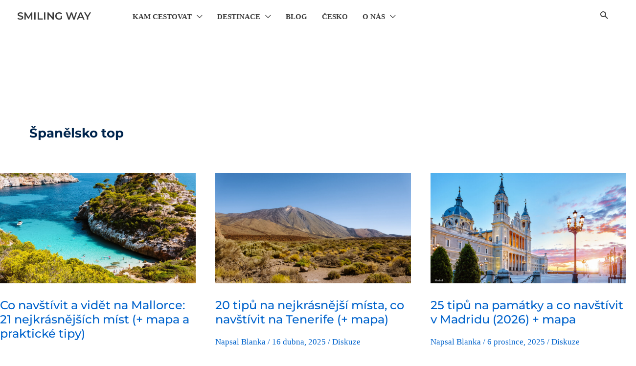

--- FILE ---
content_type: text/html; charset=UTF-8
request_url: https://smilingway.cz/tag/spanelsko-top/
body_size: 40427
content:
<!DOCTYPE html><html lang="cs-CZ" prefix="og: http://ogp.me/ns#"><head><script data-no-optimize="1">var litespeed_docref=sessionStorage.getItem("litespeed_docref");litespeed_docref&&(Object.defineProperty(document,"referrer",{get:function(){return litespeed_docref}}),sessionStorage.removeItem("litespeed_docref"));</script> <meta charset="UTF-8"><meta name="viewport" content="width=device-width, initial-scale=1"><link rel="profile" href="https://gmpg.org/xfn/11"><link rel="preload" href="https://smilingway.cz/wp-content/astra-local-fonts/montserrat/JTUSjIg1_i6t8kCHKm459Wlhyw.woff2" as="font" type="font/woff2" crossorigin><link rel="preload" href="https://smilingway.cz/wp-content/astra-local-fonts/open-sans/memvYaGs126MiZpBA-UvWbX2vVnXBbObj2OVTS-muw.woff2" as="font" type="font/woff2" crossorigin><meta name='robots' content='index, follow, max-image-preview:large, max-snippet:-1, max-video-preview:-1' /><title>Španělsko top Archivy - SMILING WAY</title><link rel="canonical" href="https://smilingway.cz/tag/spanelsko-top/" /><meta property="og:locale" content="cs_CZ" /><meta property="og:type" content="article" /><meta property="og:title" content="Španělsko top" /><meta property="og:url" content="https://smilingway.cz/tag/spanelsko-top/" /><meta property="og:site_name" content="SMILING WAY" /><meta name="twitter:card" content="summary_large_image" /><meta name="twitter:title" content="Španělsko top" /><meta name="twitter:site" content="@smilingwaycz" /><link rel="alternate" type="application/rss+xml" title="SMILING WAY &raquo; RSS zdroj" href="https://smilingway.cz/feed/" /><link rel="alternate" type="application/rss+xml" title="SMILING WAY &raquo; RSS komentářů" href="https://smilingway.cz/comments/feed/" /><link rel="alternate" type="application/rss+xml" title="SMILING WAY &raquo; RSS pro štítek Španělsko top" href="https://smilingway.cz/tag/spanelsko-top/feed/" /><style id='wp-img-auto-sizes-contain-inline-css'>img:is([sizes=auto i],[sizes^="auto," i]){contain-intrinsic-size:3000px 1500px}
/*# sourceURL=wp-img-auto-sizes-contain-inline-css */</style><link data-optimized="1" rel='stylesheet' id='astra-theme-css-css' href='https://smilingway.cz/wp-content/litespeed/css/3a988e0ba6d1d92ca019b62b3fed4f6e.css?ver=287c3' media='all' /><style id='astra-theme-css-inline-css'>.ast-no-sidebar .entry-content .alignfull {margin-left: calc( -50vw + 50%);margin-right: calc( -50vw + 50%);max-width: 100vw;width: 100vw;}.ast-no-sidebar .entry-content .alignwide {margin-left: calc(-41vw + 50%);margin-right: calc(-41vw + 50%);max-width: unset;width: unset;}.ast-no-sidebar .entry-content .alignfull .alignfull,.ast-no-sidebar .entry-content .alignfull .alignwide,.ast-no-sidebar .entry-content .alignwide .alignfull,.ast-no-sidebar .entry-content .alignwide .alignwide,.ast-no-sidebar .entry-content .wp-block-column .alignfull,.ast-no-sidebar .entry-content .wp-block-column .alignwide{width: 100%;margin-left: auto;margin-right: auto;}.wp-block-gallery,.blocks-gallery-grid {margin: 0;}.wp-block-separator {max-width: 100px;}.wp-block-separator.is-style-wide,.wp-block-separator.is-style-dots {max-width: none;}.entry-content .has-2-columns .wp-block-column:first-child {padding-right: 10px;}.entry-content .has-2-columns .wp-block-column:last-child {padding-left: 10px;}@media (max-width: 782px) {.entry-content .wp-block-columns .wp-block-column {flex-basis: 100%;}.entry-content .has-2-columns .wp-block-column:first-child {padding-right: 0;}.entry-content .has-2-columns .wp-block-column:last-child {padding-left: 0;}}body .entry-content .wp-block-latest-posts {margin-left: 0;}body .entry-content .wp-block-latest-posts li {list-style: none;}.ast-no-sidebar .ast-container .entry-content .wp-block-latest-posts {margin-left: 0;}.ast-header-break-point .entry-content .alignwide {margin-left: auto;margin-right: auto;}.entry-content .blocks-gallery-item img {margin-bottom: auto;}.wp-block-pullquote {border-top: 4px solid #555d66;border-bottom: 4px solid #555d66;color: #40464d;}:root{--ast-post-nav-space:0;--ast-container-default-xlg-padding:6.67em;--ast-container-default-lg-padding:5.67em;--ast-container-default-slg-padding:4.34em;--ast-container-default-md-padding:3.34em;--ast-container-default-sm-padding:6.67em;--ast-container-default-xs-padding:2.4em;--ast-container-default-xxs-padding:1.4em;--ast-code-block-background:#EEEEEE;--ast-comment-inputs-background:#FAFAFA;--ast-normal-container-width:1920px;--ast-narrow-container-width:1000px;--ast-blog-title-font-weight:normal;--ast-blog-meta-weight:inherit;--ast-global-color-primary:var(--ast-global-color-5);--ast-global-color-secondary:var(--ast-global-color-4);--ast-global-color-alternate-background:var(--ast-global-color-7);--ast-global-color-subtle-background:var(--ast-global-color-6);--ast-bg-style-guide:var( --ast-global-color-secondary,--ast-global-color-5 );--ast-shadow-style-guide:0px 0px 4px 0 #00000057;--ast-global-dark-bg-style:#fff;--ast-global-dark-lfs:#fbfbfb;--ast-widget-bg-color:#fafafa;--ast-wc-container-head-bg-color:#fbfbfb;--ast-title-layout-bg:#eeeeee;--ast-search-border-color:#e7e7e7;--ast-lifter-hover-bg:#e6e6e6;--ast-gallery-block-color:#000;--srfm-color-input-label:var(--ast-global-color-2);}html{font-size:125%;}a,.page-title{color:#0063cc;}a:hover,a:focus{color:#cc2214;}body,button,input,select,textarea,.ast-button,.ast-custom-button{font-family:Georgia,Times,serif;font-weight:400;font-size:20px;font-size:1rem;line-height:var(--ast-body-line-height,1.7em);}blockquote{color:#050505;}p,.entry-content p{margin-bottom:1.5em;}h1,h2,h3,h4,h5,h6,.entry-content :where(h1,h2,h3,h4,h5,h6),.site-title,.site-title a{font-family:'Montserrat',sans-serif;font-weight:800;line-height:1.4em;}.ast-site-identity .site-title a{color:var(--ast-global-color-1);}.ast-site-identity .site-title a:hover{color:#00254d;}.ast-site-identity .site-description{color:#ffffff;}.site-title{font-size:21px;font-size:1.05rem;display:block;}header .custom-logo-link img{max-width:0px;width:0px;}.astra-logo-svg{width:0px;}.site-header .site-description{font-size:14px;font-size:0.7rem;display:none;}.entry-title{font-size:24px;font-size:1.2rem;}.ast-blog-meta-container{font-size:17px;font-size:0.85rem;}.archive .ast-article-post .ast-article-inner,.blog .ast-article-post .ast-article-inner,.archive .ast-article-post .ast-article-inner:hover,.blog .ast-article-post .ast-article-inner:hover{overflow:hidden;}h1,.entry-content :where(h1){font-size:34px;font-size:1.7rem;font-weight:800;font-family:'Montserrat',sans-serif;line-height:1.4em;}h2,.entry-content :where(h2){font-size:32px;font-size:1.6rem;font-weight:800;font-family:'Montserrat',sans-serif;line-height:1.4;}h3,.entry-content :where(h3){font-size:26px;font-size:1.3rem;font-weight:800;font-family:'Montserrat',sans-serif;line-height:1.4em;}h4,.entry-content :where(h4){font-size:24px;font-size:1.2rem;line-height:1.4em;font-weight:800;font-family:'Montserrat',sans-serif;}h5,.entry-content :where(h5){font-size:22px;font-size:1.1rem;line-height:1.4em;font-weight:800;font-family:'Montserrat',sans-serif;}h6,.entry-content :where(h6){font-size:20px;font-size:1rem;line-height:1.25em;font-weight:800;font-family:'Montserrat',sans-serif;}::selection{background-color:var(--ast-global-color-8);color:#ffffff;}body,h1,h2,h3,h4,h5,h6,.entry-title a,.entry-content :where(h1,h2,h3,h4,h5,h6){color:#505050;}.tagcloud a:hover,.tagcloud a:focus,.tagcloud a.current-item{color:#ffffff;border-color:#0063cc;background-color:#0063cc;}input:focus,input[type="text"]:focus,input[type="email"]:focus,input[type="url"]:focus,input[type="password"]:focus,input[type="reset"]:focus,input[type="search"]:focus,textarea:focus{border-color:#0063cc;}input[type="radio"]:checked,input[type=reset],input[type="checkbox"]:checked,input[type="checkbox"]:hover:checked,input[type="checkbox"]:focus:checked,input[type=range]::-webkit-slider-thumb{border-color:#0063cc;background-color:#0063cc;box-shadow:none;}.site-footer a:hover + .post-count,.site-footer a:focus + .post-count{background:#0063cc;border-color:#0063cc;}.single .nav-links .nav-previous,.single .nav-links .nav-next{color:#0063cc;}.entry-meta,.entry-meta *{line-height:1.45;color:#0063cc;}.entry-meta a:not(.ast-button):hover,.entry-meta a:not(.ast-button):hover *,.entry-meta a:not(.ast-button):focus,.entry-meta a:not(.ast-button):focus *,.page-links > .page-link,.page-links .page-link:hover,.post-navigation a:hover{color:#cc2214;}#cat option,.secondary .calendar_wrap thead a,.secondary .calendar_wrap thead a:visited{color:#0063cc;}.secondary .calendar_wrap #today,.ast-progress-val span{background:#0063cc;}.secondary a:hover + .post-count,.secondary a:focus + .post-count{background:#0063cc;border-color:#0063cc;}.calendar_wrap #today > a{color:#ffffff;}.page-links .page-link,.single .post-navigation a{color:#0063cc;}.ast-search-menu-icon .search-form button.search-submit{padding:0 4px;}.ast-search-menu-icon form.search-form{padding-right:0;}.ast-search-menu-icon.slide-search input.search-field{width:0;}.ast-header-search .ast-search-menu-icon.ast-dropdown-active .search-form,.ast-header-search .ast-search-menu-icon.ast-dropdown-active .search-field:focus{transition:all 0.2s;}.search-form input.search-field:focus{outline:none;}.widget-title,.widget .wp-block-heading{font-size:28px;font-size:1.4rem;color:#505050;}.single .ast-author-details .author-title{color:#cc2214;}.ast-search-menu-icon.slide-search a:focus-visible:focus-visible,.astra-search-icon:focus-visible,#close:focus-visible,a:focus-visible,.ast-menu-toggle:focus-visible,.site .skip-link:focus-visible,.wp-block-loginout input:focus-visible,.wp-block-search.wp-block-search__button-inside .wp-block-search__inside-wrapper,.ast-header-navigation-arrow:focus-visible,.ast-orders-table__row .ast-orders-table__cell:focus-visible,a#ast-apply-coupon:focus-visible,#ast-apply-coupon:focus-visible,#close:focus-visible,.button.search-submit:focus-visible,#search_submit:focus,.normal-search:focus-visible,.ast-header-account-wrap:focus-visible,.astra-cart-drawer-close:focus,.ast-single-variation:focus,.ast-button:focus,.ast-builder-button-wrap:has(.ast-custom-button-link:focus),.ast-builder-button-wrap .ast-custom-button-link:focus{outline-style:dotted;outline-color:inherit;outline-width:thin;}input:focus,input[type="text"]:focus,input[type="email"]:focus,input[type="url"]:focus,input[type="password"]:focus,input[type="reset"]:focus,input[type="search"]:focus,input[type="number"]:focus,textarea:focus,.wp-block-search__input:focus,[data-section="section-header-mobile-trigger"] .ast-button-wrap .ast-mobile-menu-trigger-minimal:focus,.ast-mobile-popup-drawer.active .menu-toggle-close:focus,#ast-scroll-top:focus,#coupon_code:focus,#ast-coupon-code:focus{border-style:dotted;border-color:inherit;border-width:thin;}input{outline:none;}body .ast-oembed-container *{position:absolute;top:0;width:100%;height:100%;left:0;}body .wp-block-embed-pocket-casts .ast-oembed-container *{position:unset;}.ast-single-post-featured-section + article {margin-top: 2em;}.site-content .ast-single-post-featured-section img {width: 100%;overflow: hidden;object-fit: cover;}.site > .ast-single-related-posts-container {margin-top: 0;}@media (min-width: 922px) {.ast-desktop .ast-container--narrow {max-width: var(--ast-narrow-container-width);margin: 0 auto;}}.ast-page-builder-template .hentry {margin: 0;}.ast-page-builder-template .site-content > .ast-container {max-width: 100%;padding: 0;}.ast-page-builder-template .site .site-content #primary {padding: 0;margin: 0;}.ast-page-builder-template .no-results {text-align: center;margin: 4em auto;}.ast-page-builder-template .ast-pagination {padding: 2em;}.ast-page-builder-template .entry-header.ast-no-title.ast-no-thumbnail {margin-top: 0;}.ast-page-builder-template .entry-header.ast-header-without-markup {margin-top: 0;margin-bottom: 0;}.ast-page-builder-template .entry-header.ast-no-title.ast-no-meta {margin-bottom: 0;}.ast-page-builder-template.single .post-navigation {padding-bottom: 2em;}.ast-page-builder-template.single-post .site-content > .ast-container {max-width: 100%;}.ast-page-builder-template .entry-header {margin-top: 4em;margin-left: auto;margin-right: auto;padding-left: 20px;padding-right: 20px;}.single.ast-page-builder-template .entry-header {padding-left: 20px;padding-right: 20px;}.ast-page-builder-template .ast-archive-description {margin: 4em auto 0;padding-left: 20px;padding-right: 20px;}@media (max-width:921.9px){#ast-desktop-header{display:none;}}@media (min-width:922px){#ast-mobile-header{display:none;}}.wp-block-buttons.aligncenter{justify-content:center;}.ast-separate-container.ast-single-post.ast-right-sidebar #primary,.ast-separate-container.ast-single-post.ast-left-sidebar #primary,.ast-separate-container.ast-single-post #primary,.ast-plain-container.ast-single-post #primary,.ast-narrow-container.ast-single-post #primary{margin-top:0px;margin-bottom:0px;}.ast-left-sidebar.ast-single-post #primary,.ast-right-sidebar.ast-single-post #primary,.ast-separate-container.ast-single-post.ast-right-sidebar #primary,.ast-separate-container.ast-single-post.ast-left-sidebar #primary,.ast-separate-container.ast-single-post #primary,.ast-narrow-container.ast-single-post #primary{padding-left:0px;padding-right:0px;}.ast-separate-container #primary,.ast-narrow-container #primary{padding-top:0px;}.ast-separate-container #primary,.ast-narrow-container #primary{padding-bottom:0px;}@media (min-width:1200px){.wp-block-group .has-background{padding:20px;}}@media (min-width:1200px){.ast-page-builder-template.ast-no-sidebar .entry-content .wp-block-cover.alignwide,.ast-page-builder-template.ast-no-sidebar .entry-content .wp-block-cover.alignfull{padding-right:0;padding-left:0;}}@media (min-width:1200px){.wp-block-cover-image.alignwide .wp-block-cover__inner-container,.wp-block-cover.alignwide .wp-block-cover__inner-container,.wp-block-cover-image.alignfull .wp-block-cover__inner-container,.wp-block-cover.alignfull .wp-block-cover__inner-container{width:100%;}}.wp-block-columns{margin-bottom:unset;}.wp-block-image.size-full{margin:2rem 0;}.wp-block-separator.has-background{padding:0;}.wp-block-gallery{margin-bottom:1.6em;}.wp-block-group{padding-top:4em;padding-bottom:4em;}.wp-block-group__inner-container .wp-block-columns:last-child,.wp-block-group__inner-container :last-child,.wp-block-table table{margin-bottom:0;}.blocks-gallery-grid{width:100%;}.wp-block-navigation-link__content{padding:5px 0;}.wp-block-group .wp-block-group .has-text-align-center,.wp-block-group .wp-block-column .has-text-align-center{max-width:100%;}.has-text-align-center{margin:0 auto;}@media (max-width:1200px){.wp-block-group{padding:3em;}.wp-block-group .wp-block-group{padding:1.5em;}.wp-block-columns,.wp-block-column{margin:1rem 0;}}@media (min-width:921px){.wp-block-columns .wp-block-group{padding:2em;}}@media (max-width:544px){.wp-block-cover-image .wp-block-cover__inner-container,.wp-block-cover .wp-block-cover__inner-container{width:unset;}.wp-block-cover,.wp-block-cover-image{padding:2em 0;}.wp-block-group,.wp-block-cover{padding:2em;}.wp-block-media-text__media img,.wp-block-media-text__media video{width:unset;max-width:100%;}.wp-block-media-text.has-background .wp-block-media-text__content{padding:1em;}}.wp-block-image.aligncenter{margin-left:auto;margin-right:auto;}.wp-block-table.aligncenter{margin-left:auto;margin-right:auto;}@media (min-width:544px){.entry-content .wp-block-media-text.has-media-on-the-right .wp-block-media-text__content{padding:0 8% 0 0;}.entry-content .wp-block-media-text .wp-block-media-text__content{padding:0 0 0 8%;}.ast-plain-container .site-content .entry-content .has-custom-content-position.is-position-bottom-left > *,.ast-plain-container .site-content .entry-content .has-custom-content-position.is-position-bottom-right > *,.ast-plain-container .site-content .entry-content .has-custom-content-position.is-position-top-left > *,.ast-plain-container .site-content .entry-content .has-custom-content-position.is-position-top-right > *,.ast-plain-container .site-content .entry-content .has-custom-content-position.is-position-center-right > *,.ast-plain-container .site-content .entry-content .has-custom-content-position.is-position-center-left > *{margin:0;}}@media (max-width:544px){.entry-content .wp-block-media-text .wp-block-media-text__content{padding:8% 0;}.wp-block-media-text .wp-block-media-text__media img{width:auto;max-width:100%;}}.wp-block-buttons .wp-block-button.is-style-outline .wp-block-button__link.wp-element-button,.ast-outline-button,.wp-block-uagb-buttons-child .uagb-buttons-repeater.ast-outline-button{border-color:#222222;border-top-width:2px;border-right-width:2px;border-bottom-width:2px;border-left-width:2px;font-family:inherit;font-weight:600;font-size:16px;font-size:0.8rem;line-height:1em;border-top-left-radius:30px;border-top-right-radius:30px;border-bottom-right-radius:30px;border-bottom-left-radius:30px;}.wp-block-button.is-style-outline .wp-block-button__link:hover,.wp-block-buttons .wp-block-button.is-style-outline .wp-block-button__link:focus,.wp-block-buttons .wp-block-button.is-style-outline > .wp-block-button__link:not(.has-text-color):hover,.wp-block-buttons .wp-block-button.wp-block-button__link.is-style-outline:not(.has-text-color):hover,.ast-outline-button:hover,.ast-outline-button:focus,.wp-block-uagb-buttons-child .uagb-buttons-repeater.ast-outline-button:hover,.wp-block-uagb-buttons-child .uagb-buttons-repeater.ast-outline-button:focus{background-color:var(--ast-global-color-8);border-color:var(--ast-global-color-8);}.wp-block-button .wp-block-button__link.wp-element-button.is-style-outline:not(.has-background),.wp-block-button.is-style-outline>.wp-block-button__link.wp-element-button:not(.has-background),.ast-outline-button{background-color:#222222;}.entry-content[data-ast-blocks-layout] > figure{margin-bottom:1em;}@media (max-width:921px){.ast-left-sidebar #content > .ast-container{display:flex;flex-direction:column-reverse;width:100%;}.ast-separate-container .ast-article-post,.ast-separate-container .ast-article-single{padding:1.5em 2.14em;}.ast-author-box img.avatar{margin:20px 0 0 0;}}@media (min-width:922px){.ast-separate-container.ast-right-sidebar #primary,.ast-separate-container.ast-left-sidebar #primary{border:0;}.search-no-results.ast-separate-container #primary{margin-bottom:4em;}}.wp-block-button .wp-block-button__link{color:var(--ast-global-color-5);}.wp-block-button .wp-block-button__link:hover,.wp-block-button .wp-block-button__link:focus{color:var(--ast-global-color-5);background-color:var(--ast-global-color-3);border-color:var(--ast-global-color-5);}.wp-block-button .wp-block-button__link{border-style:solid;border-top-width:0px;border-right-width:0px;border-left-width:0px;border-bottom-width:0px;border-color:var(--ast-global-color-5);background-color:#2677ce;color:var(--ast-global-color-5);font-family:Georgia,Times,serif;font-weight:700;line-height:1em;letter-spacing:1.5px;font-size:19px;font-size:0.95rem;border-top-left-radius:30px;border-top-right-radius:30px;border-bottom-right-radius:30px;border-bottom-left-radius:30px;padding-top:10px;padding-right:20px;padding-bottom:10px;padding-left:20px;}.menu-toggle,button,.ast-button,.ast-custom-button,.button,input#submit,input[type="button"],input[type="submit"],input[type="reset"],body .wp-block-file .wp-block-file__button{border-style:solid;border-top-width:0px;border-right-width:0px;border-left-width:0px;border-bottom-width:0px;color:var(--ast-global-color-5);border-color:var(--ast-global-color-5);background-color:#2677ce;padding-top:10px;padding-right:20px;padding-bottom:10px;padding-left:20px;font-family:Georgia,Times,serif;font-weight:700;font-size:19px;font-size:0.95rem;line-height:1em;letter-spacing:1.5px;border-top-left-radius:30px;border-top-right-radius:30px;border-bottom-right-radius:30px;border-bottom-left-radius:30px;}button:focus,.menu-toggle:hover,button:hover,.ast-button:hover,.ast-custom-button:hover .button:hover,.ast-custom-button:hover ,input[type=reset]:hover,input[type=reset]:focus,input#submit:hover,input#submit:focus,input[type="button"]:hover,input[type="button"]:focus,input[type="submit"]:hover,input[type="submit"]:focus,body .wp-block-file .wp-block-file__button:hover,body .wp-block-file .wp-block-file__button:focus{color:var(--ast-global-color-5);background-color:var(--ast-global-color-3);border-color:var(--ast-global-color-5);}@media (max-width:921px){.ast-mobile-header-stack .main-header-bar .ast-search-menu-icon{display:inline-block;}.ast-header-break-point.ast-header-custom-item-outside .ast-mobile-header-stack .main-header-bar .ast-search-icon{margin:0;}.ast-comment-avatar-wrap img{max-width:2.5em;}.ast-comment-meta{padding:0 1.8888em 1.3333em;}.ast-separate-container .ast-comment-list li.depth-1{padding:1.5em 2.14em;}.ast-separate-container .comment-respond{padding:2em 2.14em;}}@media (min-width:544px){.ast-container{max-width:100%;}}@media (max-width:544px){.ast-separate-container .ast-article-post,.ast-separate-container .ast-article-single,.ast-separate-container .comments-title,.ast-separate-container .ast-archive-description{padding:1.5em 1em;}.ast-separate-container #content .ast-container{padding-left:0.54em;padding-right:0.54em;}.ast-separate-container .ast-comment-list .bypostauthor{padding:.5em;}.ast-search-menu-icon.ast-dropdown-active .search-field{width:170px;}} #ast-mobile-header .ast-site-header-cart-li a{pointer-events:none;}@media (min-width:545px){.ast-page-builder-template .comments-area,.single.ast-page-builder-template .entry-header,.single.ast-page-builder-template .post-navigation,.single.ast-page-builder-template .ast-single-related-posts-container{max-width:1960px;margin-left:auto;margin-right:auto;}}body,.ast-separate-container{background-color:var(--ast-global-color-5);background-image:none;}.entry-content > .wp-block-group,.entry-content > .wp-block-media-text,.entry-content > .wp-block-cover,.entry-content > .wp-block-columns{max-width:58em;width:calc(100% - 4em);margin-left:auto;margin-right:auto;}.entry-content [class*="__inner-container"] > .alignfull{max-width:100%;margin-left:0;margin-right:0;}.entry-content [class*="__inner-container"] > *:not(.alignwide):not(.alignfull):not(.alignleft):not(.alignright){margin-left:auto;margin-right:auto;}.entry-content [class*="__inner-container"] > *:not(.alignwide):not(p):not(.alignfull):not(.alignleft):not(.alignright):not(.is-style-wide):not(iframe){max-width:50rem;width:100%;}@media (min-width:921px){.entry-content > .wp-block-group.alignwide.has-background,.entry-content > .wp-block-group.alignfull.has-background,.entry-content > .wp-block-cover.alignwide,.entry-content > .wp-block-cover.alignfull,.entry-content > .wp-block-columns.has-background.alignwide,.entry-content > .wp-block-columns.has-background.alignfull{margin-top:0;margin-bottom:0;padding:6em 4em;}.entry-content > .wp-block-columns.has-background{margin-bottom:0;}}@media (min-width:1200px){.entry-content .alignfull p{max-width:1920px;}.entry-content .alignfull{max-width:100%;width:100%;}.ast-page-builder-template .entry-content .alignwide,.entry-content [class*="__inner-container"] > .alignwide{max-width:1920px;margin-left:0;margin-right:0;}.entry-content .alignfull [class*="__inner-container"] > .alignwide{max-width:80rem;}}@media (min-width:545px){.site-main .entry-content > .alignwide{margin:0 auto;}.wp-block-group.has-background,.entry-content > .wp-block-cover,.entry-content > .wp-block-columns.has-background{padding:4em;margin-top:0;margin-bottom:0;}.entry-content .wp-block-media-text.alignfull .wp-block-media-text__content,.entry-content .wp-block-media-text.has-background .wp-block-media-text__content{padding:0 8%;}}@media (max-width:921px){.widget-title{font-size:24px;font-size:1.4117647058824rem;}body,button,input,select,textarea,.ast-button,.ast-custom-button{font-size:17px;font-size:0.85rem;}#secondary,#secondary button,#secondary input,#secondary select,#secondary textarea{font-size:17px;font-size:0.85rem;}.site-title{display:block;}.site-header .site-description{display:none;}h1,.entry-content :where(h1){font-size:36px;}h2,.entry-content :where(h2){font-size:30px;}h3,.entry-content :where(h3){font-size:25px;}h4,.entry-content :where(h4){font-size:20px;font-size:1rem;}h5,.entry-content :where(h5){font-size:17px;font-size:0.85rem;}h6,.entry-content :where(h6){font-size:15px;font-size:0.75rem;}.astra-logo-svg{width:120px;}header .custom-logo-link img,.ast-header-break-point .site-logo-img .custom-mobile-logo-link img{max-width:120px;width:120px;}}@media (max-width:544px){.widget-title{font-size:25px;font-size:1.3888888888889rem;}body,button,input,select,textarea,.ast-button,.ast-custom-button{font-size:18px;font-size:0.9rem;}#secondary,#secondary button,#secondary input,#secondary select,#secondary textarea{font-size:18px;font-size:0.9rem;}.site-title{font-size:18px;font-size:0.9rem;display:block;}.site-header .site-description{display:none;}h1,.entry-content :where(h1){font-size:32px;}h2,.entry-content :where(h2){font-size:26px;}h3,.entry-content :where(h3){font-size:24px;}h4,.entry-content :where(h4){font-size:20px;font-size:1rem;}h5,.entry-content :where(h5){font-size:18px;font-size:0.9rem;}h6,.entry-content :where(h6){font-size:13px;font-size:0.65rem;}header .custom-logo-link img,.ast-header-break-point .site-branding img,.ast-header-break-point .custom-logo-link img{max-width:103px;width:103px;}.astra-logo-svg{width:103px;}.ast-header-break-point .site-logo-img .custom-mobile-logo-link img{max-width:103px;}}@media (max-width:544px){html{font-size:125%;}}@media (min-width:922px){.ast-container{max-width:1960px;}}@font-face {font-family: "Astra";src: url(https://smilingway.cz/wp-content/themes/astra/assets/fonts/astra.woff) format("woff"),url(https://smilingway.cz/wp-content/themes/astra/assets/fonts/astra.ttf) format("truetype"),url(https://smilingway.cz/wp-content/themes/astra/assets/fonts/astra.svg#astra) format("svg");font-weight: normal;font-style: normal;font-display: fallback;}@media (min-width:922px){.blog .site-content > .ast-container,.archive .site-content > .ast-container,.search .site-content > .ast-container{max-width:1500px;}}@media (min-width:922px){.single-post .site-content > .ast-container{max-width:1300px;}}.ast-blog-layout-6-grid .ast-blog-featured-section:before { content: ""; }.cat-links.badge a,.tags-links.badge a {padding: 4px 8px;border-radius: 3px;font-weight: 400;}.cat-links.underline a,.tags-links.underline a{text-decoration: underline;}@media (min-width:922px){.main-header-menu .sub-menu .menu-item.ast-left-align-sub-menu:hover > .sub-menu,.main-header-menu .sub-menu .menu-item.ast-left-align-sub-menu.focus > .sub-menu{margin-left:-0px;}}.site .comments-area{padding-bottom:3em;}.astra-icon-down_arrow::after {content: "\e900";font-family: Astra;}.astra-icon-close::after {content: "\e5cd";font-family: Astra;}.astra-icon-drag_handle::after {content: "\e25d";font-family: Astra;}.astra-icon-format_align_justify::after {content: "\e235";font-family: Astra;}.astra-icon-menu::after {content: "\e5d2";font-family: Astra;}.astra-icon-reorder::after {content: "\e8fe";font-family: Astra;}.astra-icon-search::after {content: "\e8b6";font-family: Astra;}.astra-icon-zoom_in::after {content: "\e56b";font-family: Astra;}.astra-icon-check-circle::after {content: "\e901";font-family: Astra;}.astra-icon-shopping-cart::after {content: "\f07a";font-family: Astra;}.astra-icon-shopping-bag::after {content: "\f290";font-family: Astra;}.astra-icon-shopping-basket::after {content: "\f291";font-family: Astra;}.astra-icon-circle-o::after {content: "\e903";font-family: Astra;}.astra-icon-certificate::after {content: "\e902";font-family: Astra;}.wp-block-file {display: flex;align-items: center;flex-wrap: wrap;justify-content: space-between;}.wp-block-pullquote {border: none;}.wp-block-pullquote blockquote::before {content: "\201D";font-family: "Helvetica",sans-serif;display: flex;transform: rotate( 180deg );font-size: 6rem;font-style: normal;line-height: 1;font-weight: bold;align-items: center;justify-content: center;}.has-text-align-right > blockquote::before {justify-content: flex-start;}.has-text-align-left > blockquote::before {justify-content: flex-end;}figure.wp-block-pullquote.is-style-solid-color blockquote {max-width: 100%;text-align: inherit;}blockquote {padding: 0 1.2em 1.2em;}.wp-block-button__link {border: 2px solid currentColor;}body .wp-block-file .wp-block-file__button {text-decoration: none;}ul.wp-block-categories-list.wp-block-categories,ul.wp-block-archives-list.wp-block-archives {list-style-type: none;}ul,ol {margin-left: 20px;}figure.alignright figcaption {text-align: right;}:root .has-ast-global-color-0-color{color:var(--ast-global-color-0);}:root .has-ast-global-color-0-background-color{background-color:var(--ast-global-color-0);}:root .wp-block-button .has-ast-global-color-0-color{color:var(--ast-global-color-0);}:root .wp-block-button .has-ast-global-color-0-background-color{background-color:var(--ast-global-color-0);}:root .has-ast-global-color-1-color{color:var(--ast-global-color-1);}:root .has-ast-global-color-1-background-color{background-color:var(--ast-global-color-1);}:root .wp-block-button .has-ast-global-color-1-color{color:var(--ast-global-color-1);}:root .wp-block-button .has-ast-global-color-1-background-color{background-color:var(--ast-global-color-1);}:root .has-ast-global-color-2-color{color:var(--ast-global-color-2);}:root .has-ast-global-color-2-background-color{background-color:var(--ast-global-color-2);}:root .wp-block-button .has-ast-global-color-2-color{color:var(--ast-global-color-2);}:root .wp-block-button .has-ast-global-color-2-background-color{background-color:var(--ast-global-color-2);}:root .has-ast-global-color-3-color{color:var(--ast-global-color-3);}:root .has-ast-global-color-3-background-color{background-color:var(--ast-global-color-3);}:root .wp-block-button .has-ast-global-color-3-color{color:var(--ast-global-color-3);}:root .wp-block-button .has-ast-global-color-3-background-color{background-color:var(--ast-global-color-3);}:root .has-ast-global-color-4-color{color:var(--ast-global-color-4);}:root .has-ast-global-color-4-background-color{background-color:var(--ast-global-color-4);}:root .wp-block-button .has-ast-global-color-4-color{color:var(--ast-global-color-4);}:root .wp-block-button .has-ast-global-color-4-background-color{background-color:var(--ast-global-color-4);}:root .has-ast-global-color-5-color{color:var(--ast-global-color-5);}:root .has-ast-global-color-5-background-color{background-color:var(--ast-global-color-5);}:root .wp-block-button .has-ast-global-color-5-color{color:var(--ast-global-color-5);}:root .wp-block-button .has-ast-global-color-5-background-color{background-color:var(--ast-global-color-5);}:root .has-ast-global-color-6-color{color:var(--ast-global-color-6);}:root .has-ast-global-color-6-background-color{background-color:var(--ast-global-color-6);}:root .wp-block-button .has-ast-global-color-6-color{color:var(--ast-global-color-6);}:root .wp-block-button .has-ast-global-color-6-background-color{background-color:var(--ast-global-color-6);}:root .has-ast-global-color-7-color{color:var(--ast-global-color-7);}:root .has-ast-global-color-7-background-color{background-color:var(--ast-global-color-7);}:root .wp-block-button .has-ast-global-color-7-color{color:var(--ast-global-color-7);}:root .wp-block-button .has-ast-global-color-7-background-color{background-color:var(--ast-global-color-7);}:root .has-ast-global-color-8-color{color:var(--ast-global-color-8);}:root .has-ast-global-color-8-background-color{background-color:var(--ast-global-color-8);}:root .wp-block-button .has-ast-global-color-8-color{color:var(--ast-global-color-8);}:root .wp-block-button .has-ast-global-color-8-background-color{background-color:var(--ast-global-color-8);}:root{--ast-global-color-0:#0170B9;--ast-global-color-1:#3a3a3a;--ast-global-color-2:#3a3a3a;--ast-global-color-3:#4B4F58;--ast-global-color-4:#F5F5F5;--ast-global-color-5:#FFFFFF;--ast-global-color-6:#F2F5F7;--ast-global-color-7:#f6f6f6;--ast-global-color-8:#000000;}:root {--ast-border-color : var(--ast-global-color-5);}.ast-archive-entry-banner {-js-display: flex;display: flex;flex-direction: column;justify-content: center;text-align: center;position: relative;background: var(--ast-title-layout-bg);}.ast-archive-entry-banner[data-banner-width-type="custom"] {margin: 0 auto;width: 100%;}.ast-archive-entry-banner[data-banner-layout="layout-1"] {background: inherit;padding: 20px 0;text-align: left;}body.archive .ast-archive-description{max-width:1920px;width:100%;text-align:left;padding-top:3em;padding-right:3em;padding-bottom:3em;padding-left:3em;}body.archive .ast-archive-description .ast-archive-title,body.archive .ast-archive-description .ast-archive-title *{color:#00254d;font-family:'Montserrat',sans-serif;font-weight:700;font-size:26px;font-size:1.3rem;text-transform:none;}body.archive .ast-archive-description > *:not(:last-child){margin-bottom:10px;}.archive section.ast-archive-description{background-color:var(--ast-global-color-5);}@media (max-width:921px){body.archive .ast-archive-description{text-align:left;}}@media (max-width:544px){body.archive .ast-archive-description{text-align:left;}}.ast-breadcrumbs .trail-browse,.ast-breadcrumbs .trail-items,.ast-breadcrumbs .trail-items li{display:inline-block;margin:0;padding:0;border:none;background:inherit;text-indent:0;text-decoration:none;}.ast-breadcrumbs .trail-browse{font-size:inherit;font-style:inherit;font-weight:inherit;color:inherit;}.ast-breadcrumbs .trail-items{list-style:none;}.trail-items li::after{padding:0 0.3em;content:"\00bb";}.trail-items li:last-of-type::after{display:none;}h1,h2,h3,h4,h5,h6,.entry-content :where(h1,h2,h3,h4,h5,h6){color:var(--ast-global-color-1);}@media (max-width:921px){.ast-builder-grid-row-container.ast-builder-grid-row-tablet-3-firstrow .ast-builder-grid-row > *:first-child,.ast-builder-grid-row-container.ast-builder-grid-row-tablet-3-lastrow .ast-builder-grid-row > *:last-child{grid-column:1 / -1;}}@media (max-width:544px){.ast-builder-grid-row-container.ast-builder-grid-row-mobile-3-firstrow .ast-builder-grid-row > *:first-child,.ast-builder-grid-row-container.ast-builder-grid-row-mobile-3-lastrow .ast-builder-grid-row > *:last-child{grid-column:1 / -1;}}@media (max-width:544px){.ast-builder-layout-element .ast-site-identity{margin-left:10px;}}.ast-builder-layout-element[data-section="title_tagline"]{display:flex;}@media (max-width:921px){.ast-header-break-point .ast-builder-layout-element[data-section="title_tagline"]{display:flex;}}@media (max-width:544px){.ast-header-break-point .ast-builder-layout-element[data-section="title_tagline"]{display:flex;}}.ast-builder-menu-1{font-family:Georgia,Times,serif;font-weight:700;}.ast-builder-menu-1 .menu-item > .menu-link{font-size:15px;font-size:0.75rem;color:var(--ast-global-color-1);}.ast-builder-menu-1 .menu-item > .ast-menu-toggle{color:var(--ast-global-color-1);}.ast-builder-menu-1 .menu-item:hover > .menu-link,.ast-builder-menu-1 .inline-on-mobile .menu-item:hover > .ast-menu-toggle{color:#0063cc;}.ast-builder-menu-1 .menu-item:hover > .ast-menu-toggle{color:#0063cc;}.ast-builder-menu-1 .menu-item.current-menu-item > .menu-link,.ast-builder-menu-1 .inline-on-mobile .menu-item.current-menu-item > .ast-menu-toggle,.ast-builder-menu-1 .current-menu-ancestor > .menu-link{color:var(--ast-global-color-1);}.ast-builder-menu-1 .menu-item.current-menu-item > .ast-menu-toggle{color:var(--ast-global-color-1);}.ast-builder-menu-1 .sub-menu,.ast-builder-menu-1 .inline-on-mobile .sub-menu{border-top-width:1px;border-bottom-width:1px;border-right-width:1px;border-left-width:1px;border-color:var(--ast-global-color-7);border-style:solid;width:257px;border-top-left-radius:5px;border-top-right-radius:5px;border-bottom-right-radius:5px;border-bottom-left-radius:5px;}.ast-builder-menu-1 .sub-menu .sub-menu{top:-1px;}.ast-builder-menu-1 .main-header-menu > .menu-item > .sub-menu,.ast-builder-menu-1 .main-header-menu > .menu-item > .astra-full-megamenu-wrapper{margin-top:0px;}.ast-desktop .ast-builder-menu-1 .main-header-menu > .menu-item > .sub-menu:before,.ast-desktop .ast-builder-menu-1 .main-header-menu > .menu-item > .astra-full-megamenu-wrapper:before{height:calc( 0px + 1px + 5px );}.ast-builder-menu-1 .main-header-menu,.ast-header-break-point .ast-builder-menu-1 .main-header-menu{margin-left:50px;}.ast-builder-menu-1 .main-header-menu,.ast-builder-menu-1 .main-header-menu .sub-menu{background-color:var(--ast-global-color-5);background-image:none;}.ast-builder-menu-1 .sub-menu .menu-item:first-of-type > .menu-link,.ast-builder-menu-1 .inline-on-mobile .sub-menu .menu-item:first-of-type > .menu-link{border-top-left-radius:calc(5px - 1px);border-top-right-radius:calc(5px - 1px);}.ast-builder-menu-1 .sub-menu .menu-item:last-of-type > .menu-link,.ast-builder-menu-1 .inline-on-mobile .sub-menu .menu-item:last-of-type > .menu-link{border-bottom-right-radius:calc(5px - 1px);border-bottom-left-radius:calc(5px - 1px);}.ast-desktop .ast-builder-menu-1 .menu-item .sub-menu .menu-link,.ast-header-break-point .main-navigation ul .menu-item .menu-link{border-bottom-width:1px;border-color:var(--ast-global-color-7);border-style:solid;}.ast-desktop .ast-builder-menu-1 .menu-item .sub-menu:last-child > .menu-item > .menu-link,.ast-header-break-point .main-navigation ul .menu-item .menu-link{border-bottom-width:1px;}.ast-desktop .ast-builder-menu-1 .menu-item:last-child > .menu-item > .menu-link{border-bottom-width:0;}@media (max-width:921px){.ast-header-break-point .ast-builder-menu-1 .menu-item.menu-item-has-children > .ast-menu-toggle{top:0;}.ast-builder-menu-1 .inline-on-mobile .menu-item.menu-item-has-children > .ast-menu-toggle{right:-15px;}.ast-builder-menu-1 .menu-item-has-children > .menu-link:after{content:unset;}.ast-builder-menu-1 .main-header-menu > .menu-item > .sub-menu,.ast-builder-menu-1 .main-header-menu > .menu-item > .astra-full-megamenu-wrapper{margin-top:0;}}@media (max-width:544px){.ast-header-break-point .ast-builder-menu-1 .menu-item.menu-item-has-children > .ast-menu-toggle{top:0;}.ast-builder-menu-1 .main-header-menu > .menu-item > .sub-menu,.ast-builder-menu-1 .main-header-menu > .menu-item > .astra-full-megamenu-wrapper{margin-top:0;}}.ast-builder-menu-1{display:flex;}@media (max-width:921px){.ast-header-break-point .ast-builder-menu-1{display:flex;}}@media (max-width:544px){.ast-header-break-point .ast-builder-menu-1{display:flex;}}.ast-desktop .ast-menu-hover-style-underline > .menu-item > .menu-link:before,.ast-desktop .ast-menu-hover-style-overline > .menu-item > .menu-link:before {content: "";position: absolute;width: 100%;right: 50%;height: 1px;background-color: transparent;transform: scale(0,0) translate(-50%,0);transition: transform .3s ease-in-out,color .0s ease-in-out;}.ast-desktop .ast-menu-hover-style-underline > .menu-item:hover > .menu-link:before,.ast-desktop .ast-menu-hover-style-overline > .menu-item:hover > .menu-link:before {width: calc(100% - 1.2em);background-color: currentColor;transform: scale(1,1) translate(50%,0);}.ast-desktop .ast-menu-hover-style-underline > .menu-item > .menu-link:before {bottom: 0;}.ast-desktop .ast-menu-hover-style-overline > .menu-item > .menu-link:before {top: 0;}.ast-desktop .ast-menu-hover-style-zoom > .menu-item > .menu-link:hover {transition: all .3s ease;transform: scale(1.2);}.main-header-bar .main-header-bar-navigation .ast-search-icon {display: block;z-index: 4;position: relative;}.ast-search-icon .ast-icon {z-index: 4;}.ast-search-icon {z-index: 4;position: relative;line-height: normal;}.main-header-bar .ast-search-menu-icon .search-form {background-color: #ffffff;}.ast-search-menu-icon.ast-dropdown-active.slide-search .search-form {visibility: visible;opacity: 1;}.ast-search-menu-icon .search-form {border: 1px solid var(--ast-search-border-color);line-height: normal;padding: 0 3em 0 0;border-radius: 2px;display: inline-block;-webkit-backface-visibility: hidden;backface-visibility: hidden;position: relative;color: inherit;background-color: #fff;}.ast-search-menu-icon .astra-search-icon {-js-display: flex;display: flex;line-height: normal;}.ast-search-menu-icon .astra-search-icon:focus {outline: none;}.ast-search-menu-icon .search-field {border: none;background-color: transparent;transition: all .3s;border-radius: inherit;color: inherit;font-size: inherit;width: 0;color: #757575;}.ast-search-menu-icon .search-submit {display: none;background: none;border: none;font-size: 1.3em;color: #757575;}.ast-search-menu-icon.ast-dropdown-active {visibility: visible;opacity: 1;position: relative;}.ast-search-menu-icon.ast-dropdown-active .search-field,.ast-dropdown-active.ast-search-menu-icon.slide-search input.search-field {width: 235px;}.ast-header-search .ast-search-menu-icon.slide-search .search-form,.ast-header-search .ast-search-menu-icon.ast-inline-search .search-form {-js-display: flex;display: flex;align-items: center;}.ast-search-menu-icon.ast-inline-search .search-field {width : 100%;padding : 0.60em;padding-right : 5.5em;transition: all 0.2s;}.site-header-section-left .ast-search-menu-icon.slide-search .search-form {padding-left: 2em;padding-right: unset;left: -1em;right: unset;}.site-header-section-left .ast-search-menu-icon.slide-search .search-form .search-field {margin-right: unset;}.ast-search-menu-icon.slide-search .search-form {-webkit-backface-visibility: visible;backface-visibility: visible;visibility: hidden;opacity: 0;transition: all .2s;position: absolute;z-index: 3;right: -1em;top: 50%;transform: translateY(-50%);}.ast-header-search .ast-search-menu-icon .search-form .search-field:-ms-input-placeholder,.ast-header-search .ast-search-menu-icon .search-form .search-field:-ms-input-placeholder{opacity:0.5;}.ast-header-search .ast-search-menu-icon.slide-search .search-form,.ast-header-search .ast-search-menu-icon.ast-inline-search .search-form{-js-display:flex;display:flex;align-items:center;}.ast-builder-layout-element.ast-header-search{height:auto;}.ast-header-search .astra-search-icon{color:var(--ast-global-color-1);font-size:21px;}.ast-header-search .search-field::placeholder,.ast-header-search .ast-icon{color:var(--ast-global-color-1);}@media (max-width:921px){.ast-header-search .astra-search-icon{font-size:18px;}}@media (max-width:544px){.ast-header-search .astra-search-icon{font-size:18px;}}.ast-header-search{display:flex;}@media (max-width:921px){.ast-header-break-point .ast-header-search{display:flex;}}@media (max-width:544px){.ast-header-break-point .ast-header-search{display:flex;}}.site-below-footer-wrap{padding-top:20px;padding-bottom:20px;}.site-below-footer-wrap[data-section="section-below-footer-builder"]{background-color:var(--ast-global-color-5);background-image:none;min-height:30px;}.site-below-footer-wrap[data-section="section-below-footer-builder"] .ast-builder-grid-row{grid-column-gap:102px;max-width:1920px;min-height:30px;margin-left:auto;margin-right:auto;}.site-below-footer-wrap[data-section="section-below-footer-builder"] .ast-builder-grid-row,.site-below-footer-wrap[data-section="section-below-footer-builder"] .site-footer-section{align-items:center;}.site-below-footer-wrap[data-section="section-below-footer-builder"].ast-footer-row-inline .site-footer-section{display:flex;margin-bottom:0;}.ast-builder-grid-row-2-equal .ast-builder-grid-row{grid-template-columns:repeat( 2,1fr );}@media (max-width:921px){.site-below-footer-wrap[data-section="section-below-footer-builder"].ast-footer-row-tablet-inline .site-footer-section{display:flex;margin-bottom:0;}.site-below-footer-wrap[data-section="section-below-footer-builder"].ast-footer-row-tablet-stack .site-footer-section{display:block;margin-bottom:10px;}.ast-builder-grid-row-container.ast-builder-grid-row-tablet-2-equal .ast-builder-grid-row{grid-template-columns:repeat( 2,1fr );}}@media (max-width:544px){.site-below-footer-wrap[data-section="section-below-footer-builder"].ast-footer-row-mobile-inline .site-footer-section{display:flex;margin-bottom:0;}.site-below-footer-wrap[data-section="section-below-footer-builder"].ast-footer-row-mobile-stack .site-footer-section{display:block;margin-bottom:10px;}.ast-builder-grid-row-container.ast-builder-grid-row-mobile-full .ast-builder-grid-row{grid-template-columns:1fr;}}.site-below-footer-wrap[data-section="section-below-footer-builder"]{padding-top:20px;padding-bottom:20px;padding-left:20px;padding-right:20px;margin-top:0px;margin-bottom:0px;margin-right:0px;}.site-below-footer-wrap[data-section="section-below-footer-builder"]{display:grid;}@media (max-width:921px){.ast-header-break-point .site-below-footer-wrap[data-section="section-below-footer-builder"]{display:grid;}}@media (max-width:544px){.ast-header-break-point .site-below-footer-wrap[data-section="section-below-footer-builder"]{display:grid;}}.ast-footer-copyright{text-align:left;}.ast-footer-copyright.site-footer-focus-item {color:var(--ast-global-color-3);}@media (max-width:921px){.ast-footer-copyright{text-align:center;}}@media (max-width:544px){.ast-footer-copyright{text-align:center;}}.ast-footer-copyright.site-footer-focus-item {font-size:14px;font-size:0.7rem;}.ast-footer-copyright.ast-builder-layout-element{display:flex;}@media (max-width:921px){.ast-header-break-point .ast-footer-copyright.ast-builder-layout-element{display:flex;}}@media (max-width:544px){.ast-header-break-point .ast-footer-copyright.ast-builder-layout-element{display:flex;}}.ast-social-stack-desktop .ast-builder-social-element,.ast-social-stack-tablet .ast-builder-social-element,.ast-social-stack-mobile .ast-builder-social-element {margin-top: 6px;margin-bottom: 6px;}.social-show-label-true .ast-builder-social-element {width: auto;padding: 0 0.4em;}[data-section^="section-fb-social-icons-"] .footer-social-inner-wrap {text-align: center;}.ast-footer-social-wrap {width: 100%;}.ast-footer-social-wrap .ast-builder-social-element:first-child {margin-left: 0;}.ast-footer-social-wrap .ast-builder-social-element:last-child {margin-right: 0;}.ast-header-social-wrap .ast-builder-social-element:first-child {margin-left: 0;}.ast-header-social-wrap .ast-builder-social-element:last-child {margin-right: 0;}.ast-builder-social-element {line-height: 1;color: var(--ast-global-color-2);background: transparent;vertical-align: middle;transition: all 0.01s;margin-left: 6px;margin-right: 6px;justify-content: center;align-items: center;}.ast-builder-social-element .social-item-label {padding-left: 6px;}.ast-footer-social-1-wrap .ast-builder-social-element,.ast-footer-social-1-wrap .social-show-label-true .ast-builder-social-element{margin-left:8.5px;margin-right:8.5px;padding:0px;}.ast-footer-social-1-wrap .ast-builder-social-element svg{width:15px;height:15px;}.ast-footer-social-1-wrap .ast-social-icon-image-wrap{margin:0px;}.ast-footer-social-1-wrap{margin-left:10px;}[data-section="section-fb-social-icons-1"] .footer-social-inner-wrap{text-align:left;}@media (max-width:921px){[data-section="section-fb-social-icons-1"] .footer-social-inner-wrap{text-align:center;}}@media (max-width:544px){.ast-footer-social-1-wrap{margin-bottom:25px;}[data-section="section-fb-social-icons-1"] .footer-social-inner-wrap{text-align:center;}}.ast-footer-social-1-wrap{font-size:15px;font-size:0.75rem;}.ast-builder-layout-element[data-section="section-fb-social-icons-1"]{display:flex;}@media (max-width:921px){.ast-header-break-point .ast-builder-layout-element[data-section="section-fb-social-icons-1"]{display:flex;}}@media (max-width:544px){.ast-header-break-point .ast-builder-layout-element[data-section="section-fb-social-icons-1"]{display:flex;}}.site-footer{background-image:linear-gradient(135deg,rgb(6,147,227) 0%,rgb(155,81,224) 40%);}.site-primary-footer-wrap{padding-top:45px;padding-bottom:45px;}.site-primary-footer-wrap[data-section="section-primary-footer-builder"]{background-color:var(--ast-global-color-5);background-image:none;min-height:30px;border-style:solid;border-width:0px;border-top-width:1px;border-top-color:#4b4f58;}.site-primary-footer-wrap[data-section="section-primary-footer-builder"] .ast-builder-grid-row{grid-column-gap:61px;max-width:1920px;min-height:30px;margin-left:auto;margin-right:auto;}.site-primary-footer-wrap[data-section="section-primary-footer-builder"] .ast-builder-grid-row,.site-primary-footer-wrap[data-section="section-primary-footer-builder"] .site-footer-section{align-items:flex-start;}.site-primary-footer-wrap[data-section="section-primary-footer-builder"].ast-footer-row-inline .site-footer-section{display:flex;margin-bottom:0;}.ast-builder-grid-row-2-equal .ast-builder-grid-row{grid-template-columns:repeat( 2,1fr );}@media (max-width:921px){.site-primary-footer-wrap[data-section="section-primary-footer-builder"].ast-footer-row-tablet-inline .site-footer-section{display:flex;margin-bottom:0;}.site-primary-footer-wrap[data-section="section-primary-footer-builder"].ast-footer-row-tablet-stack .site-footer-section{display:block;margin-bottom:10px;}.ast-builder-grid-row-container.ast-builder-grid-row-tablet-2-equal .ast-builder-grid-row{grid-template-columns:repeat( 2,1fr );}}@media (max-width:544px){.site-primary-footer-wrap[data-section="section-primary-footer-builder"]{background-color:var(--ast-global-color-5);background-image:none;}.site-primary-footer-wrap[data-section="section-primary-footer-builder"].ast-footer-row-mobile-inline .site-footer-section{display:flex;margin-bottom:0;}.site-primary-footer-wrap[data-section="section-primary-footer-builder"].ast-footer-row-mobile-stack .site-footer-section{display:block;margin-bottom:10px;}.ast-builder-grid-row-container.ast-builder-grid-row-mobile-full .ast-builder-grid-row{grid-template-columns:1fr;}}.site-primary-footer-wrap[data-section="section-primary-footer-builder"]{padding-left:10px;margin-bottom:0px;}.site-primary-footer-wrap[data-section="section-primary-footer-builder"]{display:grid;}@media (max-width:921px){.ast-header-break-point .site-primary-footer-wrap[data-section="section-primary-footer-builder"]{display:grid;}}@media (max-width:544px){.ast-header-break-point .site-primary-footer-wrap[data-section="section-primary-footer-builder"]{display:grid;}}.ast-desktop .ast-mega-menu-enabled .ast-builder-menu-1 div:not( .astra-full-megamenu-wrapper) .sub-menu,.ast-builder-menu-1 .inline-on-mobile .sub-menu,.ast-desktop .ast-builder-menu-1 .astra-full-megamenu-wrapper,.ast-desktop .ast-builder-menu-1 .menu-item .sub-menu{box-shadow:0px 4px 10px -2px var(--ast-global-color-5);}.ast-desktop .ast-mobile-popup-drawer.active .ast-mobile-popup-inner{max-width:35%;}@media (max-width:921px){.ast-mobile-popup-drawer.active .ast-mobile-popup-inner{max-width:90%;}}@media (max-width:544px){.ast-mobile-popup-drawer.active .ast-mobile-popup-inner{max-width:90%;}}.ast-builder-language-switcher-menu-item-header:not(:last-child),.ast-builder-language-switcher-menu-item-footer:not(:last-child) {margin-right: 10px;}.ast-lswitcher-item-footer{margin-right:5px;}.ast-lswitcher-item-footer img{width:14px;}.ast-lswitcher-item-footer svg{width:14px;height:14px;}.ast-footer-language-switcher-element[data-section="section-fb-language-switcher"]{display:flex;}@media (max-width:921px){.ast-header-break-point .ast-footer-language-switcher-element[data-section="section-fb-language-switcher"]{display:flex;}}@media (max-width:544px){.ast-header-break-point .ast-footer-language-switcher-element[data-section="section-fb-language-switcher"]{display:flex;}}.ast-footer-language-switcher-element[data-section="section-fb-language-switcher"],.ast-footer-language-switcher .ast-builder-language-switcher-layout-horizontal .ast-builder-language-switcher-menu{justify-content:flex-start;}@media (max-width:921px){.ast-footer-language-switcher-element[data-section="section-fb-language-switcher"],.ast-footer-language-switcher .ast-builder-language-switcher-layout-horizontal .ast-builder-language-switcher-menu{justify-content:flex-start;}}@media (max-width:544px){.ast-footer-language-switcher-element[data-section="section-fb-language-switcher"],.ast-footer-language-switcher .ast-builder-language-switcher-layout-horizontal .ast-builder-language-switcher-menu{justify-content:flex-start;}}.ast-header-break-point .main-header-bar{border-bottom-width:1px;}@media (min-width:922px){.main-header-bar{border-bottom-width:1px;}}.main-header-menu .menu-item,#astra-footer-menu .menu-item,.main-header-bar .ast-masthead-custom-menu-items{-js-display:flex;display:flex;-webkit-box-pack:center;-webkit-justify-content:center;-moz-box-pack:center;-ms-flex-pack:center;justify-content:center;-webkit-box-orient:vertical;-webkit-box-direction:normal;-webkit-flex-direction:column;-moz-box-orient:vertical;-moz-box-direction:normal;-ms-flex-direction:column;flex-direction:column;}.main-header-menu > .menu-item > .menu-link,#astra-footer-menu > .menu-item > .menu-link{height:100%;-webkit-box-align:center;-webkit-align-items:center;-moz-box-align:center;-ms-flex-align:center;align-items:center;-js-display:flex;display:flex;}.main-header-menu .sub-menu .menu-item.menu-item-has-children > .menu-link:after{position:absolute;right:1em;top:50%;transform:translate(0,-50%) rotate(270deg);}.ast-header-break-point .main-header-bar .main-header-bar-navigation .page_item_has_children > .ast-menu-toggle::before,.ast-header-break-point .main-header-bar .main-header-bar-navigation .menu-item-has-children > .ast-menu-toggle::before,.ast-mobile-popup-drawer .main-header-bar-navigation .menu-item-has-children>.ast-menu-toggle::before,.ast-header-break-point .ast-mobile-header-wrap .main-header-bar-navigation .menu-item-has-children > .ast-menu-toggle::before{font-weight:bold;content:"\e900";font-family:Astra;text-decoration:inherit;display:inline-block;}.ast-header-break-point .main-navigation ul.sub-menu .menu-item .menu-link:before{content:"\e900";font-family:Astra;font-size:.65em;text-decoration:inherit;display:inline-block;transform:translate(0,-2px) rotateZ(270deg);margin-right:5px;}.widget_search .search-form:after{font-family:Astra;font-size:1.2em;font-weight:normal;content:"\e8b6";position:absolute;top:50%;right:15px;transform:translate(0,-50%);}.astra-search-icon::before{content:"\e8b6";font-family:Astra;font-style:normal;font-weight:normal;text-decoration:inherit;text-align:center;-webkit-font-smoothing:antialiased;-moz-osx-font-smoothing:grayscale;z-index:3;}.main-header-bar .main-header-bar-navigation .page_item_has_children > a:after,.main-header-bar .main-header-bar-navigation .menu-item-has-children > a:after,.menu-item-has-children .ast-header-navigation-arrow:after{content:"\e900";display:inline-block;font-family:Astra;font-size:.6rem;font-weight:bold;text-rendering:auto;-webkit-font-smoothing:antialiased;-moz-osx-font-smoothing:grayscale;margin-left:10px;line-height:normal;}.menu-item-has-children .sub-menu .ast-header-navigation-arrow:after{margin-left:0;}.ast-mobile-popup-drawer .main-header-bar-navigation .ast-submenu-expanded>.ast-menu-toggle::before{transform:rotateX(180deg);}.ast-header-break-point .main-header-bar-navigation .menu-item-has-children > .menu-link:after{display:none;}@media (min-width:922px){.ast-builder-menu .main-navigation > ul > li:last-child a{margin-right:0;}}.ast-separate-container .ast-article-inner{background-color:var(--ast-global-color-5);background-image:none;}@media (max-width:921px){.ast-separate-container .ast-article-inner{background-color:#ffffff;background-image:none;}}@media (max-width:544px){.ast-separate-container .ast-article-inner{background-color:#ffffff;background-image:none;}}.ast-separate-container .ast-article-single:not(.ast-related-post),.ast-separate-container .error-404,.ast-separate-container .no-results,.single.ast-separate-container.ast-author-meta,.ast-separate-container .related-posts-title-wrapper,.ast-separate-container .comments-count-wrapper,.ast-box-layout.ast-plain-container .site-content,.ast-padded-layout.ast-plain-container .site-content,.ast-separate-container .ast-archive-description,.ast-separate-container .comments-area .comment-respond,.ast-separate-container .comments-area .ast-comment-list li,.ast-separate-container .comments-area .comments-title{background-color:var(--ast-global-color-5);background-image:none;}@media (max-width:921px){.ast-separate-container .ast-article-single:not(.ast-related-post),.ast-separate-container .error-404,.ast-separate-container .no-results,.single.ast-separate-container.ast-author-meta,.ast-separate-container .related-posts-title-wrapper,.ast-separate-container .comments-count-wrapper,.ast-box-layout.ast-plain-container .site-content,.ast-padded-layout.ast-plain-container .site-content,.ast-separate-container .ast-archive-description{background-color:#ffffff;background-image:none;}}@media (max-width:544px){.ast-separate-container .ast-article-single:not(.ast-related-post),.ast-separate-container .error-404,.ast-separate-container .no-results,.single.ast-separate-container.ast-author-meta,.ast-separate-container .related-posts-title-wrapper,.ast-separate-container .comments-count-wrapper,.ast-box-layout.ast-plain-container .site-content,.ast-padded-layout.ast-plain-container .site-content,.ast-separate-container .ast-archive-description{background-color:#ffffff;background-image:none;}}.ast-separate-container.ast-two-container #secondary .widget{background-color:var(--ast-global-color-5);background-image:none;}@media (max-width:921px){.ast-separate-container.ast-two-container #secondary .widget{background-color:#ffffff;background-image:none;}}@media (max-width:544px){.ast-separate-container.ast-two-container #secondary .widget{background-color:#ffffff;background-image:none;}}#ast-scroll-top {display: none;position: fixed;text-align: center;cursor: pointer;z-index: 99;width: 2.1em;height: 2.1em;line-height: 2.1;color: #ffffff;border-radius: 2px;content: "";outline: inherit;}@media (min-width: 769px) {#ast-scroll-top {content: "769";}}#ast-scroll-top .ast-icon.icon-arrow svg {margin-left: 0px;vertical-align: middle;transform: translate(0,-20%) rotate(180deg);width: 1.6em;}.ast-scroll-to-top-right {right: 30px;bottom: 30px;}.ast-scroll-to-top-left {left: 30px;bottom: 30px;}#ast-scroll-top{color:var(--ast-global-color-5);background-color:var(--ast-global-color-0);font-size:15px;border-top-left-radius:20px;border-top-right-radius:20px;border-bottom-right-radius:20px;border-bottom-left-radius:20px;}#ast-scroll-top:hover{background-color:var(--ast-global-color-3);}.ast-scroll-top-icon::before{content:"\e900";font-family:Astra;text-decoration:inherit;}.ast-scroll-top-icon{transform:rotate(180deg);}@media (max-width:921px){#ast-scroll-top .ast-icon.icon-arrow svg{width:1em;}}.ast-mobile-header-content > *,.ast-desktop-header-content > * {padding: 10px 0;height: auto;}.ast-mobile-header-content > *:first-child,.ast-desktop-header-content > *:first-child {padding-top: 10px;}.ast-mobile-header-content > .ast-builder-menu,.ast-desktop-header-content > .ast-builder-menu {padding-top: 0;}.ast-mobile-header-content > *:last-child,.ast-desktop-header-content > *:last-child {padding-bottom: 0;}.ast-mobile-header-content .ast-search-menu-icon.ast-inline-search label,.ast-desktop-header-content .ast-search-menu-icon.ast-inline-search label {width: 100%;}.ast-desktop-header-content .main-header-bar-navigation .ast-submenu-expanded > .ast-menu-toggle::before {transform: rotateX(180deg);}#ast-desktop-header .ast-desktop-header-content,.ast-mobile-header-content .ast-search-icon,.ast-desktop-header-content .ast-search-icon,.ast-mobile-header-wrap .ast-mobile-header-content,.ast-main-header-nav-open.ast-popup-nav-open .ast-mobile-header-wrap .ast-mobile-header-content,.ast-main-header-nav-open.ast-popup-nav-open .ast-desktop-header-content {display: none;}.ast-main-header-nav-open.ast-header-break-point #ast-desktop-header .ast-desktop-header-content,.ast-main-header-nav-open.ast-header-break-point .ast-mobile-header-wrap .ast-mobile-header-content {display: block;}.ast-desktop .ast-desktop-header-content .astra-menu-animation-slide-up > .menu-item > .sub-menu,.ast-desktop .ast-desktop-header-content .astra-menu-animation-slide-up > .menu-item .menu-item > .sub-menu,.ast-desktop .ast-desktop-header-content .astra-menu-animation-slide-down > .menu-item > .sub-menu,.ast-desktop .ast-desktop-header-content .astra-menu-animation-slide-down > .menu-item .menu-item > .sub-menu,.ast-desktop .ast-desktop-header-content .astra-menu-animation-fade > .menu-item > .sub-menu,.ast-desktop .ast-desktop-header-content .astra-menu-animation-fade > .menu-item .menu-item > .sub-menu {opacity: 1;visibility: visible;}.ast-hfb-header.ast-default-menu-enable.ast-header-break-point .ast-mobile-header-wrap .ast-mobile-header-content .main-header-bar-navigation {width: unset;margin: unset;}.ast-mobile-header-content.content-align-flex-end .main-header-bar-navigation .menu-item-has-children > .ast-menu-toggle,.ast-desktop-header-content.content-align-flex-end .main-header-bar-navigation .menu-item-has-children > .ast-menu-toggle {left: calc( 20px - 0.907em);right: auto;}.ast-mobile-header-content .ast-search-menu-icon,.ast-mobile-header-content .ast-search-menu-icon.slide-search,.ast-desktop-header-content .ast-search-menu-icon,.ast-desktop-header-content .ast-search-menu-icon.slide-search {width: 100%;position: relative;display: block;right: auto;transform: none;}.ast-mobile-header-content .ast-search-menu-icon.slide-search .search-form,.ast-mobile-header-content .ast-search-menu-icon .search-form,.ast-desktop-header-content .ast-search-menu-icon.slide-search .search-form,.ast-desktop-header-content .ast-search-menu-icon .search-form {right: 0;visibility: visible;opacity: 1;position: relative;top: auto;transform: none;padding: 0;display: block;overflow: hidden;}.ast-mobile-header-content .ast-search-menu-icon.ast-inline-search .search-field,.ast-mobile-header-content .ast-search-menu-icon .search-field,.ast-desktop-header-content .ast-search-menu-icon.ast-inline-search .search-field,.ast-desktop-header-content .ast-search-menu-icon .search-field {width: 100%;padding-right: 5.5em;}.ast-mobile-header-content .ast-search-menu-icon .search-submit,.ast-desktop-header-content .ast-search-menu-icon .search-submit {display: block;position: absolute;height: 100%;top: 0;right: 0;padding: 0 1em;border-radius: 0;}.ast-hfb-header.ast-default-menu-enable.ast-header-break-point .ast-mobile-header-wrap .ast-mobile-header-content .main-header-bar-navigation ul .sub-menu .menu-link {padding-left: 30px;}.ast-hfb-header.ast-default-menu-enable.ast-header-break-point .ast-mobile-header-wrap .ast-mobile-header-content .main-header-bar-navigation .sub-menu .menu-item .menu-item .menu-link {padding-left: 40px;}.ast-mobile-popup-drawer.active .ast-mobile-popup-inner{background-color:var(--ast-global-color-5);;}.ast-mobile-header-wrap .ast-mobile-header-content,.ast-desktop-header-content{background-color:var(--ast-global-color-5);;}.ast-mobile-popup-content > *,.ast-mobile-header-content > *,.ast-desktop-popup-content > *,.ast-desktop-header-content > *{padding-top:178px;padding-bottom:178px;}.content-align-flex-start .ast-builder-layout-element{justify-content:flex-start;}.content-align-flex-start .main-header-menu{text-align:left;}.ast-mobile-popup-drawer.active .menu-toggle-close{color:#ffffff;}.ast-mobile-header-wrap .ast-primary-header-bar,.ast-primary-header-bar .site-primary-header-wrap{min-height:39px;}.ast-desktop .ast-primary-header-bar .main-header-menu > .menu-item{line-height:39px;}#masthead .ast-container,.site-header-focus-item + .ast-breadcrumbs-wrapper{max-width:100%;padding-left:35px;padding-right:35px;}.ast-header-break-point #masthead .ast-mobile-header-wrap .ast-primary-header-bar,.ast-header-break-point #masthead .ast-mobile-header-wrap .ast-below-header-bar,.ast-header-break-point #masthead .ast-mobile-header-wrap .ast-above-header-bar{padding-left:20px;padding-right:20px;}.ast-header-break-point .ast-primary-header-bar{border-bottom-width:0px;border-bottom-color:#d0d0d0;border-bottom-style:solid;}@media (min-width:922px){.ast-primary-header-bar{border-bottom-width:0px;border-bottom-color:#d0d0d0;border-bottom-style:solid;}}.ast-primary-header-bar{background-image:none;}@media (max-width:544px){.ast-mobile-header-wrap .ast-primary-header-bar ,.ast-primary-header-bar .site-primary-header-wrap{min-height:138px;}}.ast-desktop .ast-primary-header-bar.main-header-bar,.ast-header-break-point #masthead .ast-primary-header-bar.main-header-bar{padding-bottom:50px;margin-left:0px;margin-right:0px;}.ast-primary-header-bar{display:block;}@media (max-width:921px){.ast-header-break-point .ast-primary-header-bar{display:grid;}}@media (max-width:544px){.ast-header-break-point .ast-primary-header-bar{display:grid;}}.ast-hfb-header .site-header{margin-bottom:0px;}[data-section="section-header-mobile-trigger"] .ast-button-wrap .ast-mobile-menu-trigger-fill{color:var(--ast-global-color-5);border:none;background:#1b5ca2;border-top-left-radius:0px;border-top-right-radius:0px;border-bottom-right-radius:0px;border-bottom-left-radius:0px;}@media (max-width:544px){[data-section="section-header-mobile-trigger"] .ast-button-wrap .ast-mobile-menu-trigger-fill{border-top-left-radius:10px;border-top-right-radius:10px;border-bottom-right-radius:10px;border-bottom-left-radius:10px;}}[data-section="section-header-mobile-trigger"] .ast-button-wrap .mobile-menu-toggle-icon .ast-mobile-svg{width:22px;height:22px;fill:var(--ast-global-color-5);}[data-section="section-header-mobile-trigger"] .ast-button-wrap .mobile-menu-wrap .mobile-menu{color:var(--ast-global-color-5);}@media (max-width:544px){[data-section="section-header-mobile-trigger"] .ast-button-wrap .menu-toggle{margin-top:5px;margin-bottom:5px;margin-left:5px;margin-right:5px;}}.ast-builder-menu-mobile .main-navigation .menu-item > .menu-link{font-family:'Open Sans',sans-serif;}.ast-builder-menu-mobile .main-navigation .menu-item.menu-item-has-children > .ast-menu-toggle{top:0;}.ast-builder-menu-mobile .main-navigation .menu-item-has-children > .menu-link:after{content:unset;}.ast-hfb-header .ast-builder-menu-mobile .main-navigation .main-header-menu,.ast-hfb-header .ast-builder-menu-mobile .main-navigation .main-header-menu,.ast-hfb-header .ast-mobile-header-content .ast-builder-menu-mobile .main-navigation .main-header-menu,.ast-hfb-header .ast-mobile-popup-content .ast-builder-menu-mobile .main-navigation .main-header-menu{border-top-width:1px;border-color:#eaeaea;}.ast-hfb-header .ast-builder-menu-mobile .main-navigation .menu-item .sub-menu .menu-link,.ast-hfb-header .ast-builder-menu-mobile .main-navigation .menu-item .menu-link,.ast-hfb-header .ast-builder-menu-mobile .main-navigation .menu-item .sub-menu .menu-link,.ast-hfb-header .ast-builder-menu-mobile .main-navigation .menu-item .menu-link,.ast-hfb-header .ast-mobile-header-content .ast-builder-menu-mobile .main-navigation .menu-item .sub-menu .menu-link,.ast-hfb-header .ast-mobile-header-content .ast-builder-menu-mobile .main-navigation .menu-item .menu-link,.ast-hfb-header .ast-mobile-popup-content .ast-builder-menu-mobile .main-navigation .menu-item .sub-menu .menu-link,.ast-hfb-header .ast-mobile-popup-content .ast-builder-menu-mobile .main-navigation .menu-item .menu-link{border-bottom-width:1px;border-color:#eaeaea;border-style:solid;}.ast-builder-menu-mobile .main-navigation .menu-item.menu-item-has-children > .ast-menu-toggle{top:0;}@media (max-width:921px){.ast-builder-menu-mobile .main-navigation .main-header-menu .menu-item > .menu-link{color:#ffffff;}.ast-builder-menu-mobile .main-navigation .main-header-menu .menu-item > .ast-menu-toggle{color:#ffffff;}.ast-builder-menu-mobile .main-navigation .main-header-menu .menu-item:hover > .menu-link,.ast-builder-menu-mobile .main-navigation .inline-on-mobile .menu-item:hover > .ast-menu-toggle{color:var(--ast-global-color-5);}.ast-builder-menu-mobile .main-navigation .menu-item:hover > .ast-menu-toggle{color:var(--ast-global-color-5);}.ast-builder-menu-mobile .main-navigation .menu-item.menu-item-has-children > .ast-menu-toggle{top:0;}.ast-builder-menu-mobile .main-navigation .menu-item-has-children > .menu-link:after{content:unset;}.ast-builder-menu-mobile .main-navigation .main-header-menu ,.ast-builder-menu-mobile .main-navigation .main-header-menu .menu-link,.ast-builder-menu-mobile .main-navigation .main-header-menu .sub-menu{background-color:#303030;background-image:none;}}@media (max-width:544px){.ast-builder-menu-mobile .main-navigation{font-size:16px;font-size:0.8rem;}.ast-builder-menu-mobile .main-navigation .main-header-menu .menu-item > .menu-link{color:#222222;}.ast-builder-menu-mobile .main-navigation .main-header-menu .menu-item> .ast-menu-toggle{color:#222222;}.ast-builder-menu-mobile .main-navigation .main-header-menu .menu-item:hover > .menu-link,.ast-builder-menu-mobile .main-navigation .inline-on-mobile .menu-item:hover > .ast-menu-toggle{color:#0063cc;background:var(--ast-global-color-5);}.ast-builder-menu-mobile .main-navigation .menu-item:hover> .ast-menu-toggle{color:#0063cc;}.ast-builder-menu-mobile .main-navigation .menu-item.current-menu-item > .menu-link,.ast-builder-menu-mobile .main-navigation .inline-on-mobile .menu-item.current-menu-item > .ast-menu-toggle,.ast-builder-menu-mobile .main-navigation .menu-item.current-menu-ancestor > .menu-link,.ast-builder-menu-mobile .main-navigation .menu-item.current-menu-ancestor > .ast-menu-toggle{background:var(--ast-global-color-5);}.ast-builder-menu-mobile .main-navigation .menu-item.menu-item-has-children > .ast-menu-toggle{top:0;}.ast-builder-menu-mobile .main-navigation .main-header-menu,.ast-builder-menu-mobile .main-navigation .main-header-menu .menu-link,.ast-builder-menu-mobile .main-navigation .main-header-menu .sub-menu{background-color:var(--ast-global-color-5);background-image:none;}.ast-builder-menu-mobile .main-navigation .main-header-menu .sub-menu .menu-link{background-color:var(--ast-global-color-5);}}.ast-builder-menu-mobile .main-navigation{display:none;}@media (max-width:921px){.ast-header-break-point .ast-builder-menu-mobile .main-navigation{display:block;}}@media (max-width:544px){.ast-header-break-point .ast-builder-menu-mobile .main-navigation{display:block;}}.footer-nav-wrap .astra-footer-vertical-menu {display: grid;}@media (min-width: 769px) {.footer-nav-wrap .astra-footer-horizontal-menu li {margin: 0;}.footer-nav-wrap .astra-footer-horizontal-menu a {padding: 0 0.5em;}}@media (min-width: 769px) {.footer-nav-wrap .astra-footer-horizontal-menu li:first-child a {padding-left: 0;}.footer-nav-wrap .astra-footer-horizontal-menu li:last-child a {padding-right: 0;}}.footer-widget-area[data-section="section-footer-menu"] .astra-footer-horizontal-menu{justify-content:flex-start;}.footer-widget-area[data-section="section-footer-menu"] .astra-footer-vertical-menu .menu-item{align-items:flex-start;}#astra-footer-menu .menu-item > a{color:var(--ast-global-color-3);font-size:14px;font-size:0.7rem;padding-top:0px;padding-bottom:0px;padding-left:015px;padding-right:0px;}#astra-footer-menu .menu-item:hover > a{color:var(--ast-global-color-8);}#astra-footer-menu .menu-item.current-menu-item > a{color:var(--ast-global-color-8);}#astra-footer-menu{background-color:var(--ast-global-color-5);background-image:none;}@media (max-width:921px){.footer-widget-area[data-section="section-footer-menu"] .astra-footer-tablet-horizontal-menu{justify-content:center;display:flex;}.footer-widget-area[data-section="section-footer-menu"] .astra-footer-tablet-vertical-menu{display:grid;justify-content:center;}.footer-widget-area[data-section="section-footer-menu"] .astra-footer-tablet-vertical-menu .menu-item{align-items:center;}#astra-footer-menu .menu-item > a{padding-top:0px;padding-bottom:0px;padding-left:20px;padding-right:20px;}}@media (max-width:544px){.footer-widget-area[data-section="section-footer-menu"] .astra-footer-mobile-horizontal-menu{justify-content:center;display:flex;}.footer-widget-area[data-section="section-footer-menu"] .astra-footer-mobile-vertical-menu{display:grid;justify-content:center;}.footer-widget-area[data-section="section-footer-menu"] .astra-footer-mobile-vertical-menu .menu-item{align-items:center;}}.footer-widget-area[data-section="section-footer-menu"]{display:block;}@media (max-width:921px){.ast-header-break-point .footer-widget-area[data-section="section-footer-menu"]{display:block;}}@media (max-width:544px){.ast-header-break-point .footer-widget-area[data-section="section-footer-menu"]{display:block;}}.ast-desktop .astra-menu-animation-slide-up>.menu-item>.astra-full-megamenu-wrapper,.ast-desktop .astra-menu-animation-slide-up>.menu-item>.sub-menu,.ast-desktop .astra-menu-animation-slide-up>.menu-item>.sub-menu .sub-menu{opacity:0;visibility:hidden;transform:translateY(.5em);transition:visibility .2s ease,transform .2s ease}.ast-desktop .astra-menu-animation-slide-up>.menu-item .menu-item.focus>.sub-menu,.ast-desktop .astra-menu-animation-slide-up>.menu-item .menu-item:hover>.sub-menu,.ast-desktop .astra-menu-animation-slide-up>.menu-item.focus>.astra-full-megamenu-wrapper,.ast-desktop .astra-menu-animation-slide-up>.menu-item.focus>.sub-menu,.ast-desktop .astra-menu-animation-slide-up>.menu-item:hover>.astra-full-megamenu-wrapper,.ast-desktop .astra-menu-animation-slide-up>.menu-item:hover>.sub-menu{opacity:1;visibility:visible;transform:translateY(0);transition:opacity .2s ease,visibility .2s ease,transform .2s ease}.ast-desktop .astra-menu-animation-slide-up>.full-width-mega.menu-item.focus>.astra-full-megamenu-wrapper,.ast-desktop .astra-menu-animation-slide-up>.full-width-mega.menu-item:hover>.astra-full-megamenu-wrapper{-js-display:flex;display:flex}.ast-desktop .astra-menu-animation-slide-down>.menu-item>.astra-full-megamenu-wrapper,.ast-desktop .astra-menu-animation-slide-down>.menu-item>.sub-menu,.ast-desktop .astra-menu-animation-slide-down>.menu-item>.sub-menu .sub-menu{opacity:0;visibility:hidden;transform:translateY(-.5em);transition:visibility .2s ease,transform .2s ease}.ast-desktop .astra-menu-animation-slide-down>.menu-item .menu-item.focus>.sub-menu,.ast-desktop .astra-menu-animation-slide-down>.menu-item .menu-item:hover>.sub-menu,.ast-desktop .astra-menu-animation-slide-down>.menu-item.focus>.astra-full-megamenu-wrapper,.ast-desktop .astra-menu-animation-slide-down>.menu-item.focus>.sub-menu,.ast-desktop .astra-menu-animation-slide-down>.menu-item:hover>.astra-full-megamenu-wrapper,.ast-desktop .astra-menu-animation-slide-down>.menu-item:hover>.sub-menu{opacity:1;visibility:visible;transform:translateY(0);transition:opacity .2s ease,visibility .2s ease,transform .2s ease}.ast-desktop .astra-menu-animation-slide-down>.full-width-mega.menu-item.focus>.astra-full-megamenu-wrapper,.ast-desktop .astra-menu-animation-slide-down>.full-width-mega.menu-item:hover>.astra-full-megamenu-wrapper{-js-display:flex;display:flex}.ast-desktop .astra-menu-animation-fade>.menu-item>.astra-full-megamenu-wrapper,.ast-desktop .astra-menu-animation-fade>.menu-item>.sub-menu,.ast-desktop .astra-menu-animation-fade>.menu-item>.sub-menu .sub-menu{opacity:0;visibility:hidden;transition:opacity ease-in-out .3s}.ast-desktop .astra-menu-animation-fade>.menu-item .menu-item.focus>.sub-menu,.ast-desktop .astra-menu-animation-fade>.menu-item .menu-item:hover>.sub-menu,.ast-desktop .astra-menu-animation-fade>.menu-item.focus>.astra-full-megamenu-wrapper,.ast-desktop .astra-menu-animation-fade>.menu-item.focus>.sub-menu,.ast-desktop .astra-menu-animation-fade>.menu-item:hover>.astra-full-megamenu-wrapper,.ast-desktop .astra-menu-animation-fade>.menu-item:hover>.sub-menu{opacity:1;visibility:visible;transition:opacity ease-in-out .3s}.ast-desktop .astra-menu-animation-fade>.full-width-mega.menu-item.focus>.astra-full-megamenu-wrapper,.ast-desktop .astra-menu-animation-fade>.full-width-mega.menu-item:hover>.astra-full-megamenu-wrapper{-js-display:flex;display:flex}.ast-desktop .menu-item.ast-menu-hover>.sub-menu.toggled-on{opacity:1;visibility:visible}
/*# sourceURL=astra-theme-css-inline-css */</style><link data-optimized="1" rel='stylesheet' id='astra-google-fonts-css' href='https://smilingway.cz/wp-content/litespeed/css/358c1de9f573ba5e445b435d6545f863.css?ver=fbf04' media='all' /><style id='wp-emoji-styles-inline-css'>img.wp-smiley, img.emoji {
		display: inline !important;
		border: none !important;
		box-shadow: none !important;
		height: 1em !important;
		width: 1em !important;
		margin: 0 0.07em !important;
		vertical-align: -0.1em !important;
		background: none !important;
		padding: 0 !important;
	}
/*# sourceURL=wp-emoji-styles-inline-css */</style><style id='wp-block-library-inline-css'>:root{--wp-block-synced-color:#7a00df;--wp-block-synced-color--rgb:122,0,223;--wp-bound-block-color:var(--wp-block-synced-color);--wp-editor-canvas-background:#ddd;--wp-admin-theme-color:#007cba;--wp-admin-theme-color--rgb:0,124,186;--wp-admin-theme-color-darker-10:#006ba1;--wp-admin-theme-color-darker-10--rgb:0,107,160.5;--wp-admin-theme-color-darker-20:#005a87;--wp-admin-theme-color-darker-20--rgb:0,90,135;--wp-admin-border-width-focus:2px}@media (min-resolution:192dpi){:root{--wp-admin-border-width-focus:1.5px}}.wp-element-button{cursor:pointer}:root .has-very-light-gray-background-color{background-color:#eee}:root .has-very-dark-gray-background-color{background-color:#313131}:root .has-very-light-gray-color{color:#eee}:root .has-very-dark-gray-color{color:#313131}:root .has-vivid-green-cyan-to-vivid-cyan-blue-gradient-background{background:linear-gradient(135deg,#00d084,#0693e3)}:root .has-purple-crush-gradient-background{background:linear-gradient(135deg,#34e2e4,#4721fb 50%,#ab1dfe)}:root .has-hazy-dawn-gradient-background{background:linear-gradient(135deg,#faaca8,#dad0ec)}:root .has-subdued-olive-gradient-background{background:linear-gradient(135deg,#fafae1,#67a671)}:root .has-atomic-cream-gradient-background{background:linear-gradient(135deg,#fdd79a,#004a59)}:root .has-nightshade-gradient-background{background:linear-gradient(135deg,#330968,#31cdcf)}:root .has-midnight-gradient-background{background:linear-gradient(135deg,#020381,#2874fc)}:root{--wp--preset--font-size--normal:16px;--wp--preset--font-size--huge:42px}.has-regular-font-size{font-size:1em}.has-larger-font-size{font-size:2.625em}.has-normal-font-size{font-size:var(--wp--preset--font-size--normal)}.has-huge-font-size{font-size:var(--wp--preset--font-size--huge)}.has-text-align-center{text-align:center}.has-text-align-left{text-align:left}.has-text-align-right{text-align:right}.has-fit-text{white-space:nowrap!important}#end-resizable-editor-section{display:none}.aligncenter{clear:both}.items-justified-left{justify-content:flex-start}.items-justified-center{justify-content:center}.items-justified-right{justify-content:flex-end}.items-justified-space-between{justify-content:space-between}.screen-reader-text{border:0;clip-path:inset(50%);height:1px;margin:-1px;overflow:hidden;padding:0;position:absolute;width:1px;word-wrap:normal!important}.screen-reader-text:focus{background-color:#ddd;clip-path:none;color:#444;display:block;font-size:1em;height:auto;left:5px;line-height:normal;padding:15px 23px 14px;text-decoration:none;top:5px;width:auto;z-index:100000}html :where(.has-border-color){border-style:solid}html :where([style*=border-top-color]){border-top-style:solid}html :where([style*=border-right-color]){border-right-style:solid}html :where([style*=border-bottom-color]){border-bottom-style:solid}html :where([style*=border-left-color]){border-left-style:solid}html :where([style*=border-width]){border-style:solid}html :where([style*=border-top-width]){border-top-style:solid}html :where([style*=border-right-width]){border-right-style:solid}html :where([style*=border-bottom-width]){border-bottom-style:solid}html :where([style*=border-left-width]){border-left-style:solid}html :where(img[class*=wp-image-]){height:auto;max-width:100%}:where(figure){margin:0 0 1em}html :where(.is-position-sticky){--wp-admin--admin-bar--position-offset:var(--wp-admin--admin-bar--height,0px)}@media screen and (max-width:600px){html :where(.is-position-sticky){--wp-admin--admin-bar--position-offset:0px}}

/*# sourceURL=wp-block-library-inline-css */</style><style id='wp-block-heading-inline-css'>h1:where(.wp-block-heading).has-background,h2:where(.wp-block-heading).has-background,h3:where(.wp-block-heading).has-background,h4:where(.wp-block-heading).has-background,h5:where(.wp-block-heading).has-background,h6:where(.wp-block-heading).has-background{padding:1.25em 2.375em}h1.has-text-align-left[style*=writing-mode]:where([style*=vertical-lr]),h1.has-text-align-right[style*=writing-mode]:where([style*=vertical-rl]),h2.has-text-align-left[style*=writing-mode]:where([style*=vertical-lr]),h2.has-text-align-right[style*=writing-mode]:where([style*=vertical-rl]),h3.has-text-align-left[style*=writing-mode]:where([style*=vertical-lr]),h3.has-text-align-right[style*=writing-mode]:where([style*=vertical-rl]),h4.has-text-align-left[style*=writing-mode]:where([style*=vertical-lr]),h4.has-text-align-right[style*=writing-mode]:where([style*=vertical-rl]),h5.has-text-align-left[style*=writing-mode]:where([style*=vertical-lr]),h5.has-text-align-right[style*=writing-mode]:where([style*=vertical-rl]),h6.has-text-align-left[style*=writing-mode]:where([style*=vertical-lr]),h6.has-text-align-right[style*=writing-mode]:where([style*=vertical-rl]){rotate:180deg}
/*# sourceURL=https://smilingway.cz/wp-includes/blocks/heading/style.min.css */</style><style id='wp-block-paragraph-inline-css'>.is-small-text{font-size:.875em}.is-regular-text{font-size:1em}.is-large-text{font-size:2.25em}.is-larger-text{font-size:3em}.has-drop-cap:not(:focus):first-letter{float:left;font-size:8.4em;font-style:normal;font-weight:100;line-height:.68;margin:.05em .1em 0 0;text-transform:uppercase}body.rtl .has-drop-cap:not(:focus):first-letter{float:none;margin-left:.1em}p.has-drop-cap.has-background{overflow:hidden}:root :where(p.has-background){padding:1.25em 2.375em}:where(p.has-text-color:not(.has-link-color)) a{color:inherit}p.has-text-align-left[style*="writing-mode:vertical-lr"],p.has-text-align-right[style*="writing-mode:vertical-rl"]{rotate:180deg}
/*# sourceURL=https://smilingway.cz/wp-includes/blocks/paragraph/style.min.css */</style><style id='global-styles-inline-css'>:root{--wp--preset--aspect-ratio--square: 1;--wp--preset--aspect-ratio--4-3: 4/3;--wp--preset--aspect-ratio--3-4: 3/4;--wp--preset--aspect-ratio--3-2: 3/2;--wp--preset--aspect-ratio--2-3: 2/3;--wp--preset--aspect-ratio--16-9: 16/9;--wp--preset--aspect-ratio--9-16: 9/16;--wp--preset--color--black: #000000;--wp--preset--color--cyan-bluish-gray: #abb8c3;--wp--preset--color--white: #ffffff;--wp--preset--color--pale-pink: #f78da7;--wp--preset--color--vivid-red: #cf2e2e;--wp--preset--color--luminous-vivid-orange: #ff6900;--wp--preset--color--luminous-vivid-amber: #fcb900;--wp--preset--color--light-green-cyan: #7bdcb5;--wp--preset--color--vivid-green-cyan: #00d084;--wp--preset--color--pale-cyan-blue: #8ed1fc;--wp--preset--color--vivid-cyan-blue: #0693e3;--wp--preset--color--vivid-purple: #9b51e0;--wp--preset--color--ast-global-color-0: var(--ast-global-color-0);--wp--preset--color--ast-global-color-1: var(--ast-global-color-1);--wp--preset--color--ast-global-color-2: var(--ast-global-color-2);--wp--preset--color--ast-global-color-3: var(--ast-global-color-3);--wp--preset--color--ast-global-color-4: var(--ast-global-color-4);--wp--preset--color--ast-global-color-5: var(--ast-global-color-5);--wp--preset--color--ast-global-color-6: var(--ast-global-color-6);--wp--preset--color--ast-global-color-7: var(--ast-global-color-7);--wp--preset--color--ast-global-color-8: var(--ast-global-color-8);--wp--preset--gradient--vivid-cyan-blue-to-vivid-purple: linear-gradient(135deg,rgb(6,147,227) 0%,rgb(155,81,224) 100%);--wp--preset--gradient--light-green-cyan-to-vivid-green-cyan: linear-gradient(135deg,rgb(122,220,180) 0%,rgb(0,208,130) 100%);--wp--preset--gradient--luminous-vivid-amber-to-luminous-vivid-orange: linear-gradient(135deg,rgb(252,185,0) 0%,rgb(255,105,0) 100%);--wp--preset--gradient--luminous-vivid-orange-to-vivid-red: linear-gradient(135deg,rgb(255,105,0) 0%,rgb(207,46,46) 100%);--wp--preset--gradient--very-light-gray-to-cyan-bluish-gray: linear-gradient(135deg,rgb(238,238,238) 0%,rgb(169,184,195) 100%);--wp--preset--gradient--cool-to-warm-spectrum: linear-gradient(135deg,rgb(74,234,220) 0%,rgb(151,120,209) 20%,rgb(207,42,186) 40%,rgb(238,44,130) 60%,rgb(251,105,98) 80%,rgb(254,248,76) 100%);--wp--preset--gradient--blush-light-purple: linear-gradient(135deg,rgb(255,206,236) 0%,rgb(152,150,240) 100%);--wp--preset--gradient--blush-bordeaux: linear-gradient(135deg,rgb(254,205,165) 0%,rgb(254,45,45) 50%,rgb(107,0,62) 100%);--wp--preset--gradient--luminous-dusk: linear-gradient(135deg,rgb(255,203,112) 0%,rgb(199,81,192) 50%,rgb(65,88,208) 100%);--wp--preset--gradient--pale-ocean: linear-gradient(135deg,rgb(255,245,203) 0%,rgb(182,227,212) 50%,rgb(51,167,181) 100%);--wp--preset--gradient--electric-grass: linear-gradient(135deg,rgb(202,248,128) 0%,rgb(113,206,126) 100%);--wp--preset--gradient--midnight: linear-gradient(135deg,rgb(2,3,129) 0%,rgb(40,116,252) 100%);--wp--preset--font-size--small: 13px;--wp--preset--font-size--medium: 20px;--wp--preset--font-size--large: 36px;--wp--preset--font-size--x-large: 42px;--wp--preset--spacing--20: 0.44rem;--wp--preset--spacing--30: 0.67rem;--wp--preset--spacing--40: 1rem;--wp--preset--spacing--50: 1.5rem;--wp--preset--spacing--60: 2.25rem;--wp--preset--spacing--70: 3.38rem;--wp--preset--spacing--80: 5.06rem;--wp--preset--shadow--natural: 6px 6px 9px rgba(0, 0, 0, 0.2);--wp--preset--shadow--deep: 12px 12px 50px rgba(0, 0, 0, 0.4);--wp--preset--shadow--sharp: 6px 6px 0px rgba(0, 0, 0, 0.2);--wp--preset--shadow--outlined: 6px 6px 0px -3px rgb(255, 255, 255), 6px 6px rgb(0, 0, 0);--wp--preset--shadow--crisp: 6px 6px 0px rgb(0, 0, 0);}:root { --wp--style--global--content-size: var(--wp--custom--ast-content-width-size);--wp--style--global--wide-size: var(--wp--custom--ast-wide-width-size); }:where(body) { margin: 0; }.wp-site-blocks > .alignleft { float: left; margin-right: 2em; }.wp-site-blocks > .alignright { float: right; margin-left: 2em; }.wp-site-blocks > .aligncenter { justify-content: center; margin-left: auto; margin-right: auto; }:where(.wp-site-blocks) > * { margin-block-start: 24px; margin-block-end: 0; }:where(.wp-site-blocks) > :first-child { margin-block-start: 0; }:where(.wp-site-blocks) > :last-child { margin-block-end: 0; }:root { --wp--style--block-gap: 24px; }:root :where(.is-layout-flow) > :first-child{margin-block-start: 0;}:root :where(.is-layout-flow) > :last-child{margin-block-end: 0;}:root :where(.is-layout-flow) > *{margin-block-start: 24px;margin-block-end: 0;}:root :where(.is-layout-constrained) > :first-child{margin-block-start: 0;}:root :where(.is-layout-constrained) > :last-child{margin-block-end: 0;}:root :where(.is-layout-constrained) > *{margin-block-start: 24px;margin-block-end: 0;}:root :where(.is-layout-flex){gap: 24px;}:root :where(.is-layout-grid){gap: 24px;}.is-layout-flow > .alignleft{float: left;margin-inline-start: 0;margin-inline-end: 2em;}.is-layout-flow > .alignright{float: right;margin-inline-start: 2em;margin-inline-end: 0;}.is-layout-flow > .aligncenter{margin-left: auto !important;margin-right: auto !important;}.is-layout-constrained > .alignleft{float: left;margin-inline-start: 0;margin-inline-end: 2em;}.is-layout-constrained > .alignright{float: right;margin-inline-start: 2em;margin-inline-end: 0;}.is-layout-constrained > .aligncenter{margin-left: auto !important;margin-right: auto !important;}.is-layout-constrained > :where(:not(.alignleft):not(.alignright):not(.alignfull)){max-width: var(--wp--style--global--content-size);margin-left: auto !important;margin-right: auto !important;}.is-layout-constrained > .alignwide{max-width: var(--wp--style--global--wide-size);}body .is-layout-flex{display: flex;}.is-layout-flex{flex-wrap: wrap;align-items: center;}.is-layout-flex > :is(*, div){margin: 0;}body .is-layout-grid{display: grid;}.is-layout-grid > :is(*, div){margin: 0;}body{padding-top: 0px;padding-right: 0px;padding-bottom: 0px;padding-left: 0px;}a:where(:not(.wp-element-button)){text-decoration: none;}:root :where(.wp-element-button, .wp-block-button__link){background-color: #32373c;border-width: 0;color: #fff;font-family: inherit;font-size: inherit;font-style: inherit;font-weight: inherit;letter-spacing: inherit;line-height: inherit;padding-top: calc(0.667em + 2px);padding-right: calc(1.333em + 2px);padding-bottom: calc(0.667em + 2px);padding-left: calc(1.333em + 2px);text-decoration: none;text-transform: inherit;}.has-black-color{color: var(--wp--preset--color--black) !important;}.has-cyan-bluish-gray-color{color: var(--wp--preset--color--cyan-bluish-gray) !important;}.has-white-color{color: var(--wp--preset--color--white) !important;}.has-pale-pink-color{color: var(--wp--preset--color--pale-pink) !important;}.has-vivid-red-color{color: var(--wp--preset--color--vivid-red) !important;}.has-luminous-vivid-orange-color{color: var(--wp--preset--color--luminous-vivid-orange) !important;}.has-luminous-vivid-amber-color{color: var(--wp--preset--color--luminous-vivid-amber) !important;}.has-light-green-cyan-color{color: var(--wp--preset--color--light-green-cyan) !important;}.has-vivid-green-cyan-color{color: var(--wp--preset--color--vivid-green-cyan) !important;}.has-pale-cyan-blue-color{color: var(--wp--preset--color--pale-cyan-blue) !important;}.has-vivid-cyan-blue-color{color: var(--wp--preset--color--vivid-cyan-blue) !important;}.has-vivid-purple-color{color: var(--wp--preset--color--vivid-purple) !important;}.has-ast-global-color-0-color{color: var(--wp--preset--color--ast-global-color-0) !important;}.has-ast-global-color-1-color{color: var(--wp--preset--color--ast-global-color-1) !important;}.has-ast-global-color-2-color{color: var(--wp--preset--color--ast-global-color-2) !important;}.has-ast-global-color-3-color{color: var(--wp--preset--color--ast-global-color-3) !important;}.has-ast-global-color-4-color{color: var(--wp--preset--color--ast-global-color-4) !important;}.has-ast-global-color-5-color{color: var(--wp--preset--color--ast-global-color-5) !important;}.has-ast-global-color-6-color{color: var(--wp--preset--color--ast-global-color-6) !important;}.has-ast-global-color-7-color{color: var(--wp--preset--color--ast-global-color-7) !important;}.has-ast-global-color-8-color{color: var(--wp--preset--color--ast-global-color-8) !important;}.has-black-background-color{background-color: var(--wp--preset--color--black) !important;}.has-cyan-bluish-gray-background-color{background-color: var(--wp--preset--color--cyan-bluish-gray) !important;}.has-white-background-color{background-color: var(--wp--preset--color--white) !important;}.has-pale-pink-background-color{background-color: var(--wp--preset--color--pale-pink) !important;}.has-vivid-red-background-color{background-color: var(--wp--preset--color--vivid-red) !important;}.has-luminous-vivid-orange-background-color{background-color: var(--wp--preset--color--luminous-vivid-orange) !important;}.has-luminous-vivid-amber-background-color{background-color: var(--wp--preset--color--luminous-vivid-amber) !important;}.has-light-green-cyan-background-color{background-color: var(--wp--preset--color--light-green-cyan) !important;}.has-vivid-green-cyan-background-color{background-color: var(--wp--preset--color--vivid-green-cyan) !important;}.has-pale-cyan-blue-background-color{background-color: var(--wp--preset--color--pale-cyan-blue) !important;}.has-vivid-cyan-blue-background-color{background-color: var(--wp--preset--color--vivid-cyan-blue) !important;}.has-vivid-purple-background-color{background-color: var(--wp--preset--color--vivid-purple) !important;}.has-ast-global-color-0-background-color{background-color: var(--wp--preset--color--ast-global-color-0) !important;}.has-ast-global-color-1-background-color{background-color: var(--wp--preset--color--ast-global-color-1) !important;}.has-ast-global-color-2-background-color{background-color: var(--wp--preset--color--ast-global-color-2) !important;}.has-ast-global-color-3-background-color{background-color: var(--wp--preset--color--ast-global-color-3) !important;}.has-ast-global-color-4-background-color{background-color: var(--wp--preset--color--ast-global-color-4) !important;}.has-ast-global-color-5-background-color{background-color: var(--wp--preset--color--ast-global-color-5) !important;}.has-ast-global-color-6-background-color{background-color: var(--wp--preset--color--ast-global-color-6) !important;}.has-ast-global-color-7-background-color{background-color: var(--wp--preset--color--ast-global-color-7) !important;}.has-ast-global-color-8-background-color{background-color: var(--wp--preset--color--ast-global-color-8) !important;}.has-black-border-color{border-color: var(--wp--preset--color--black) !important;}.has-cyan-bluish-gray-border-color{border-color: var(--wp--preset--color--cyan-bluish-gray) !important;}.has-white-border-color{border-color: var(--wp--preset--color--white) !important;}.has-pale-pink-border-color{border-color: var(--wp--preset--color--pale-pink) !important;}.has-vivid-red-border-color{border-color: var(--wp--preset--color--vivid-red) !important;}.has-luminous-vivid-orange-border-color{border-color: var(--wp--preset--color--luminous-vivid-orange) !important;}.has-luminous-vivid-amber-border-color{border-color: var(--wp--preset--color--luminous-vivid-amber) !important;}.has-light-green-cyan-border-color{border-color: var(--wp--preset--color--light-green-cyan) !important;}.has-vivid-green-cyan-border-color{border-color: var(--wp--preset--color--vivid-green-cyan) !important;}.has-pale-cyan-blue-border-color{border-color: var(--wp--preset--color--pale-cyan-blue) !important;}.has-vivid-cyan-blue-border-color{border-color: var(--wp--preset--color--vivid-cyan-blue) !important;}.has-vivid-purple-border-color{border-color: var(--wp--preset--color--vivid-purple) !important;}.has-ast-global-color-0-border-color{border-color: var(--wp--preset--color--ast-global-color-0) !important;}.has-ast-global-color-1-border-color{border-color: var(--wp--preset--color--ast-global-color-1) !important;}.has-ast-global-color-2-border-color{border-color: var(--wp--preset--color--ast-global-color-2) !important;}.has-ast-global-color-3-border-color{border-color: var(--wp--preset--color--ast-global-color-3) !important;}.has-ast-global-color-4-border-color{border-color: var(--wp--preset--color--ast-global-color-4) !important;}.has-ast-global-color-5-border-color{border-color: var(--wp--preset--color--ast-global-color-5) !important;}.has-ast-global-color-6-border-color{border-color: var(--wp--preset--color--ast-global-color-6) !important;}.has-ast-global-color-7-border-color{border-color: var(--wp--preset--color--ast-global-color-7) !important;}.has-ast-global-color-8-border-color{border-color: var(--wp--preset--color--ast-global-color-8) !important;}.has-vivid-cyan-blue-to-vivid-purple-gradient-background{background: var(--wp--preset--gradient--vivid-cyan-blue-to-vivid-purple) !important;}.has-light-green-cyan-to-vivid-green-cyan-gradient-background{background: var(--wp--preset--gradient--light-green-cyan-to-vivid-green-cyan) !important;}.has-luminous-vivid-amber-to-luminous-vivid-orange-gradient-background{background: var(--wp--preset--gradient--luminous-vivid-amber-to-luminous-vivid-orange) !important;}.has-luminous-vivid-orange-to-vivid-red-gradient-background{background: var(--wp--preset--gradient--luminous-vivid-orange-to-vivid-red) !important;}.has-very-light-gray-to-cyan-bluish-gray-gradient-background{background: var(--wp--preset--gradient--very-light-gray-to-cyan-bluish-gray) !important;}.has-cool-to-warm-spectrum-gradient-background{background: var(--wp--preset--gradient--cool-to-warm-spectrum) !important;}.has-blush-light-purple-gradient-background{background: var(--wp--preset--gradient--blush-light-purple) !important;}.has-blush-bordeaux-gradient-background{background: var(--wp--preset--gradient--blush-bordeaux) !important;}.has-luminous-dusk-gradient-background{background: var(--wp--preset--gradient--luminous-dusk) !important;}.has-pale-ocean-gradient-background{background: var(--wp--preset--gradient--pale-ocean) !important;}.has-electric-grass-gradient-background{background: var(--wp--preset--gradient--electric-grass) !important;}.has-midnight-gradient-background{background: var(--wp--preset--gradient--midnight) !important;}.has-small-font-size{font-size: var(--wp--preset--font-size--small) !important;}.has-medium-font-size{font-size: var(--wp--preset--font-size--medium) !important;}.has-large-font-size{font-size: var(--wp--preset--font-size--large) !important;}.has-x-large-font-size{font-size: var(--wp--preset--font-size--x-large) !important;}
/*# sourceURL=global-styles-inline-css */</style><style id='core-block-supports-inline-css'>.wp-elements-5ad76940f4739beb5a3a522a8ca57b23 a:where(:not(.wp-element-button)){color:var(--wp--preset--color--vivid-red);}
/*# sourceURL=core-block-supports-inline-css */</style><link data-optimized="1" rel='stylesheet' id='spectra-pro-block-css-css' href='https://smilingway.cz/wp-content/litespeed/css/a73cea3feb541259045c7ca5309e65e2.css?ver=76610' media='all' /><link data-optimized="1" rel='stylesheet' id='wpml-legacy-horizontal-list-0-css' href='https://smilingway.cz/wp-content/litespeed/css/5cc37ea5e41f8c99bb2f64a96c78f6d3.css?ver=7ff96' media='all' /><style id='wpml-legacy-horizontal-list-0-inline-css'>.wpml-ls-statics-shortcode_actions, .wpml-ls-statics-shortcode_actions .wpml-ls-sub-menu, .wpml-ls-statics-shortcode_actions a {border-color:#ffffff;}
/*# sourceURL=wpml-legacy-horizontal-list-0-inline-css */</style><link data-optimized="1" rel='stylesheet' id='astra-addon-css-css' href='https://smilingway.cz/wp-content/litespeed/css/c00a6dcb014c6e78bb6d49a304e93117.css?ver=34fb4' media='all' /><style id='astra-addon-css-inline-css'>#content:before{content:"921";position:absolute;overflow:hidden;opacity:0;visibility:hidden;}.blog-layout-2{position:relative;}.single .ast-author-details .author-title{color:#0063cc;}@media (max-width:921px){.single.ast-separate-container .ast-author-meta{padding:1.5em 2.14em;}.single .ast-author-meta .post-author-avatar{margin-bottom:1em;}.ast-separate-container .ast-grid-2 .ast-article-post,.ast-separate-container .ast-grid-3 .ast-article-post,.ast-separate-container .ast-grid-4 .ast-article-post{width:100%;}.ast-separate-container .ast-grid-md-1 .ast-article-post{width:100%;}.ast-separate-container .ast-grid-md-2 .ast-article-post.ast-separate-posts,.ast-separate-container .ast-grid-md-3 .ast-article-post.ast-separate-posts,.ast-separate-container .ast-grid-md-4 .ast-article-post.ast-separate-posts{padding:0 .75em 0;}.blog-layout-1 .post-content,.blog-layout-1 .ast-blog-featured-section{float:none;}.ast-separate-container .ast-article-post.remove-featured-img-padding.has-post-thumbnail .blog-layout-1 .post-content .ast-blog-featured-section:first-child .square .posted-on{margin-top:0;}.ast-separate-container .ast-article-post.remove-featured-img-padding.has-post-thumbnail .blog-layout-1 .post-content .ast-blog-featured-section:first-child .circle .posted-on{margin-top:1em;}.ast-separate-container .ast-article-post.remove-featured-img-padding .blog-layout-1 .post-content .ast-blog-featured-section:first-child .post-thumb-img-content{margin-top:-1.5em;}.ast-separate-container .ast-article-post.remove-featured-img-padding .blog-layout-1 .post-thumb-img-content{margin-left:-2.14em;margin-right:-2.14em;}.ast-separate-container .ast-article-single.remove-featured-img-padding .single-layout-1 .entry-header .post-thumb-img-content:first-child{margin-top:-1.5em;}.ast-separate-container .ast-article-single.remove-featured-img-padding .single-layout-1 .post-thumb-img-content{margin-left:-2.14em;margin-right:-2.14em;}.ast-separate-container.ast-blog-grid-2 .ast-article-post.remove-featured-img-padding.has-post-thumbnail .blog-layout-1 .post-content .ast-blog-featured-section .square .posted-on,.ast-separate-container.ast-blog-grid-3 .ast-article-post.remove-featured-img-padding.has-post-thumbnail .blog-layout-1 .post-content .ast-blog-featured-section .square .posted-on,.ast-separate-container.ast-blog-grid-4 .ast-article-post.remove-featured-img-padding.has-post-thumbnail .blog-layout-1 .post-content .ast-blog-featured-section .square .posted-on{margin-left:-1.5em;margin-right:-1.5em;}.ast-separate-container.ast-blog-grid-2 .ast-article-post.remove-featured-img-padding.has-post-thumbnail .blog-layout-1 .post-content .ast-blog-featured-section .circle .posted-on,.ast-separate-container.ast-blog-grid-3 .ast-article-post.remove-featured-img-padding.has-post-thumbnail .blog-layout-1 .post-content .ast-blog-featured-section .circle .posted-on,.ast-separate-container.ast-blog-grid-4 .ast-article-post.remove-featured-img-padding.has-post-thumbnail .blog-layout-1 .post-content .ast-blog-featured-section .circle .posted-on{margin-left:-0.5em;margin-right:-0.5em;}.ast-separate-container.ast-blog-grid-2 .ast-article-post.remove-featured-img-padding.has-post-thumbnail .blog-layout-1 .post-content .ast-blog-featured-section:first-child .square .posted-on,.ast-separate-container.ast-blog-grid-3 .ast-article-post.remove-featured-img-padding.has-post-thumbnail .blog-layout-1 .post-content .ast-blog-featured-section:first-child .square .posted-on,.ast-separate-container.ast-blog-grid-4 .ast-article-post.remove-featured-img-padding.has-post-thumbnail .blog-layout-1 .post-content .ast-blog-featured-section:first-child .square .posted-on{margin-top:0;}.ast-separate-container.ast-blog-grid-2 .ast-article-post.remove-featured-img-padding.has-post-thumbnail .blog-layout-1 .post-content .ast-blog-featured-section:first-child .circle .posted-on,.ast-separate-container.ast-blog-grid-3 .ast-article-post.remove-featured-img-padding.has-post-thumbnail .blog-layout-1 .post-content .ast-blog-featured-section:first-child .circle .posted-on,.ast-separate-container.ast-blog-grid-4 .ast-article-post.remove-featured-img-padding.has-post-thumbnail .blog-layout-1 .post-content .ast-blog-featured-section:first-child .circle .posted-on{margin-top:1em;}.ast-separate-container.ast-blog-grid-2 .ast-article-post.remove-featured-img-padding .blog-layout-1 .post-content .ast-blog-featured-section:first-child .post-thumb-img-content,.ast-separate-container.ast-blog-grid-3 .ast-article-post.remove-featured-img-padding .blog-layout-1 .post-content .ast-blog-featured-section:first-child .post-thumb-img-content,.ast-separate-container.ast-blog-grid-4 .ast-article-post.remove-featured-img-padding .blog-layout-1 .post-content .ast-blog-featured-section:first-child .post-thumb-img-content{margin-top:-1.5em;}.ast-separate-container.ast-blog-grid-2 .ast-article-post.remove-featured-img-padding .blog-layout-1 .post-thumb-img-content,.ast-separate-container.ast-blog-grid-3 .ast-article-post.remove-featured-img-padding .blog-layout-1 .post-thumb-img-content,.ast-separate-container.ast-blog-grid-4 .ast-article-post.remove-featured-img-padding .blog-layout-1 .post-thumb-img-content{margin-left:-1.5em;margin-right:-1.5em;}.blog-layout-2{display:flex;flex-direction:column-reverse;}.ast-separate-container .blog-layout-3,.ast-separate-container .blog-layout-1{display:block;}.ast-plain-container .ast-grid-2 .ast-article-post,.ast-plain-container .ast-grid-3 .ast-article-post,.ast-plain-container .ast-grid-4 .ast-article-post,.ast-page-builder-template .ast-grid-2 .ast-article-post,.ast-page-builder-template .ast-grid-3 .ast-article-post,.ast-page-builder-template .ast-grid-4 .ast-article-post{width:100%;}.ast-separate-container .ast-blog-layout-4-grid .ast-article-post{display:flex;}}@media (max-width:921px){.ast-separate-container .ast-article-post.remove-featured-img-padding.has-post-thumbnail .blog-layout-1 .post-content .ast-blog-featured-section .square .posted-on{margin-top:0;margin-left:-2.14em;}.ast-separate-container .ast-article-post.remove-featured-img-padding.has-post-thumbnail .blog-layout-1 .post-content .ast-blog-featured-section .circle .posted-on{margin-top:0;margin-left:-1.14em;}}@media (min-width:922px){.ast-separate-container.ast-blog-grid-2 .ast-archive-description,.ast-separate-container.ast-blog-grid-3 .ast-archive-description,.ast-separate-container.ast-blog-grid-4 .ast-archive-description{margin-bottom:1.33333em;}.blog-layout-2.ast-no-thumb .post-content,.blog-layout-3.ast-no-thumb .post-content{width:calc(100% - 5.714285714em);}.blog-layout-2.ast-no-thumb.ast-no-date-box .post-content,.blog-layout-3.ast-no-thumb.ast-no-date-box .post-content{width:100%;}.ast-separate-container .ast-grid-2 .ast-article-post.ast-separate-posts,.ast-separate-container .ast-grid-3 .ast-article-post.ast-separate-posts,.ast-separate-container .ast-grid-4 .ast-article-post.ast-separate-posts{border-bottom:0;}.ast-separate-container .ast-grid-2 > .site-main > .ast-row:before,.ast-separate-container .ast-grid-2 > .site-main > .ast-row:after,.ast-separate-container .ast-grid-3 > .site-main > .ast-row:before,.ast-separate-container .ast-grid-3 > .site-main > .ast-row:after,.ast-separate-container .ast-grid-4 > .site-main > .ast-row:before,.ast-separate-container .ast-grid-4 > .site-main > .ast-row:after{flex-basis:0;width:0;}.ast-separate-container .ast-grid-2 .ast-article-post,.ast-separate-container .ast-grid-3 .ast-article-post,.ast-separate-container .ast-grid-4 .ast-article-post{display:flex;padding:0;}.ast-plain-container .ast-grid-2 > .site-main > .ast-row,.ast-plain-container .ast-grid-3 > .site-main > .ast-row,.ast-plain-container .ast-grid-4 > .site-main > .ast-row,.ast-page-builder-template .ast-grid-2 > .site-main > .ast-row,.ast-page-builder-template .ast-grid-3 > .site-main > .ast-row,.ast-page-builder-template .ast-grid-4 > .site-main > .ast-row{margin-left:-1em;margin-right:-1em;display:flex;flex-flow:row wrap;align-items:stretch;}.ast-plain-container .ast-grid-2 > .site-main > .ast-row:before,.ast-plain-container .ast-grid-2 > .site-main > .ast-row:after,.ast-plain-container .ast-grid-3 > .site-main > .ast-row:before,.ast-plain-container .ast-grid-3 > .site-main > .ast-row:after,.ast-plain-container .ast-grid-4 > .site-main > .ast-row:before,.ast-plain-container .ast-grid-4 > .site-main > .ast-row:after,.ast-page-builder-template .ast-grid-2 > .site-main > .ast-row:before,.ast-page-builder-template .ast-grid-2 > .site-main > .ast-row:after,.ast-page-builder-template .ast-grid-3 > .site-main > .ast-row:before,.ast-page-builder-template .ast-grid-3 > .site-main > .ast-row:after,.ast-page-builder-template .ast-grid-4 > .site-main > .ast-row:before,.ast-page-builder-template .ast-grid-4 > .site-main > .ast-row:after{flex-basis:0;width:0;}.ast-plain-container .ast-grid-2 .ast-article-post,.ast-plain-container .ast-grid-3 .ast-article-post,.ast-plain-container .ast-grid-4 .ast-article-post,.ast-page-builder-template .ast-grid-2 .ast-article-post,.ast-page-builder-template .ast-grid-3 .ast-article-post,.ast-page-builder-template .ast-grid-4 .ast-article-post{display:flex;}.ast-plain-container .ast-grid-2 .ast-article-post:last-child,.ast-plain-container .ast-grid-3 .ast-article-post:last-child,.ast-plain-container .ast-grid-4 .ast-article-post:last-child,.ast-page-builder-template .ast-grid-2 .ast-article-post:last-child,.ast-page-builder-template .ast-grid-3 .ast-article-post:last-child,.ast-page-builder-template .ast-grid-4 .ast-article-post:last-child{margin-bottom:1.5em;}.ast-separate-container .ast-grid-2 > .site-main > .ast-row,.ast-separate-container .ast-grid-3 > .site-main > .ast-row,.ast-separate-container .ast-grid-4 > .site-main > .ast-row{margin-left:0;margin-right:0;display:flex;flex-flow:row wrap;align-items:stretch;}.single .ast-author-meta .ast-author-details{display:flex;}}@media (min-width:922px){.single .post-author-avatar,.single .post-author-bio{float:left;clear:right;}.single .ast-author-meta .post-author-avatar{margin-right:1.33333em;}.single .ast-author-meta .about-author-title-wrapper,.single .ast-author-meta .post-author-bio{text-align:left;}.blog-layout-2 .post-content{padding-right:2em;}.blog-layout-2.ast-no-date-box.ast-no-thumb .post-content{padding-right:0;}.blog-layout-3 .post-content{padding-left:2em;}.blog-layout-3.ast-no-date-box.ast-no-thumb .post-content{padding-left:0;}.ast-separate-container .ast-grid-2 .ast-article-post.ast-separate-posts:nth-child(2n+0),.ast-separate-container .ast-grid-2 .ast-article-post.ast-separate-posts:nth-child(2n+1),.ast-separate-container .ast-grid-3 .ast-article-post.ast-separate-posts:nth-child(2n+0),.ast-separate-container .ast-grid-3 .ast-article-post.ast-separate-posts:nth-child(2n+1),.ast-separate-container .ast-grid-4 .ast-article-post.ast-separate-posts:nth-child(2n+0),.ast-separate-container .ast-grid-4 .ast-article-post.ast-separate-posts:nth-child(2n+1){padding:0 1em 0;}}@media (max-width:544px){.ast-separate-container .ast-grid-sm-1 .ast-article-post{width:100%;}.ast-separate-container .ast-grid-sm-2 .ast-article-post.ast-separate-posts,.ast-separate-container .ast-grid-sm-3 .ast-article-post.ast-separate-posts,.ast-separate-container .ast-grid-sm-4 .ast-article-post.ast-separate-posts{padding:0 .5em 0;}.ast-separate-container .ast-grid-sm-1 .ast-article-post.ast-separate-posts{padding:0;}.ast-separate-container .ast-article-post.remove-featured-img-padding.has-post-thumbnail .blog-layout-1 .post-content .ast-blog-featured-section:first-child .circle .posted-on{margin-top:0.5em;}.ast-separate-container .ast-article-post.remove-featured-img-padding .blog-layout-1 .post-thumb-img-content,.ast-separate-container .ast-article-single.remove-featured-img-padding .single-layout-1 .post-thumb-img-content,.ast-separate-container.ast-blog-grid-2 .ast-article-post.remove-featured-img-padding.has-post-thumbnail .blog-layout-1 .post-content .ast-blog-featured-section .square .posted-on,.ast-separate-container.ast-blog-grid-3 .ast-article-post.remove-featured-img-padding.has-post-thumbnail .blog-layout-1 .post-content .ast-blog-featured-section .square .posted-on,.ast-separate-container.ast-blog-grid-4 .ast-article-post.remove-featured-img-padding.has-post-thumbnail .blog-layout-1 .post-content .ast-blog-featured-section .square .posted-on{margin-left:-1em;margin-right:-1em;}.ast-separate-container.ast-blog-grid-2 .ast-article-post.remove-featured-img-padding.has-post-thumbnail .blog-layout-1 .post-content .ast-blog-featured-section .circle .posted-on,.ast-separate-container.ast-blog-grid-3 .ast-article-post.remove-featured-img-padding.has-post-thumbnail .blog-layout-1 .post-content .ast-blog-featured-section .circle .posted-on,.ast-separate-container.ast-blog-grid-4 .ast-article-post.remove-featured-img-padding.has-post-thumbnail .blog-layout-1 .post-content .ast-blog-featured-section .circle .posted-on{margin-left:-0.5em;margin-right:-0.5em;}.ast-separate-container.ast-blog-grid-2 .ast-article-post.remove-featured-img-padding.has-post-thumbnail .blog-layout-1 .post-content .ast-blog-featured-section:first-child .circle .posted-on,.ast-separate-container.ast-blog-grid-3 .ast-article-post.remove-featured-img-padding.has-post-thumbnail .blog-layout-1 .post-content .ast-blog-featured-section:first-child .circle .posted-on,.ast-separate-container.ast-blog-grid-4 .ast-article-post.remove-featured-img-padding.has-post-thumbnail .blog-layout-1 .post-content .ast-blog-featured-section:first-child .circle .posted-on{margin-top:0.5em;}.ast-separate-container.ast-blog-grid-2 .ast-article-post.remove-featured-img-padding .blog-layout-1 .post-content .ast-blog-featured-section:first-child .post-thumb-img-content,.ast-separate-container.ast-blog-grid-3 .ast-article-post.remove-featured-img-padding .blog-layout-1 .post-content .ast-blog-featured-section:first-child .post-thumb-img-content,.ast-separate-container.ast-blog-grid-4 .ast-article-post.remove-featured-img-padding .blog-layout-1 .post-content .ast-blog-featured-section:first-child .post-thumb-img-content{margin-top:-1.33333em;}.ast-separate-container.ast-blog-grid-2 .ast-article-post.remove-featured-img-padding .blog-layout-1 .post-thumb-img-content,.ast-separate-container.ast-blog-grid-3 .ast-article-post.remove-featured-img-padding .blog-layout-1 .post-thumb-img-content,.ast-separate-container.ast-blog-grid-4 .ast-article-post.remove-featured-img-padding .blog-layout-1 .post-thumb-img-content{margin-left:-1em;margin-right:-1em;}.ast-separate-container .ast-grid-2 .ast-article-post .blog-layout-1,.ast-separate-container .ast-grid-2 .ast-article-post .blog-layout-2,.ast-separate-container .ast-grid-2 .ast-article-post .blog-layout-3{padding:1.33333em 1em;}.ast-separate-container .ast-grid-3 .ast-article-post .blog-layout-1,.ast-separate-container .ast-grid-4 .ast-article-post .blog-layout-1{padding:1.33333em 1em;}.single.ast-separate-container .ast-author-meta{padding:1.5em 1em;}}@media (max-width:544px){.ast-separate-container .ast-article-post.remove-featured-img-padding.has-post-thumbnail .blog-layout-1 .post-content .ast-blog-featured-section .square .posted-on{margin-left:-1em;}.ast-separate-container .ast-article-post.remove-featured-img-padding.has-post-thumbnail .blog-layout-1 .post-content .ast-blog-featured-section .circle .posted-on{margin-left:-0.5em;}}.ast-post-social-sharing .ast-social-inner-wrap {padding: 1em;}.ast-post-social-sharing .ast-social-sharing-heading {margin-left: .5em;margin-right: .5em;}.ast-post-social-sharing .ast-social-sharing-heading {margin-bottom: .5em;}.ast-post-social-sharing .ast-social-inner-wrap,.ast-author-box-sharing .ast-social-inner-wrap {width: fit-content;}.ast-post-social-sharing .ast-social-element > .ahfb-svg-iconset,.ast-author-box-sharing .ast-social-element > .ahfb-svg-iconset {display: flex;}.ast-post-social-sharing .ast-social-element,.ast-author-box-sharing .ast-social-element {display: inline-block;vertical-align: middle;}.ast-post-social-sharing .social-item-label {display: block;color: var(--ast-global-color-3);}{box-shadow:0px 6px 15px -2px rgba(16,24,40,0.05);}.ast-article-post .ast-date-meta .posted-on,.ast-article-post .ast-date-meta .posted-on *{background:#0063cc;color:#ffffff;}.ast-article-post .ast-date-meta .posted-on .date-month,.ast-article-post .ast-date-meta .posted-on .date-year{color:#ffffff;}.ast-loader > div{background-color:#0063cc;}.ast-post-social-sharing .ast-social-inner-wrap .ast-social-icon-a:first-child,.ast-author-box-sharing .ast-social-inner-wrap .ast-social-icon-a:first-child{margin-top:0;}.ast-post-social-sharing .ast-social-inner-wrap .ast-social-icon-a:last-child,.ast-author-box-sharing .ast-social-inner-wrap .ast-social-icon-a:last-child{margin-bottom:0;}.ast-post-social-sharing{display:flex;flex-wrap:wrap;flex-direction:column;align-items:flex-start;position:fixed;right:0;top:50%;transform:translateY(-50%);z-index:99;}.ast-author-box-sharing{display:flex;flex-wrap:wrap;flex-direction:column;align-items:flex-start;}.ast-post-social-sharing .ast-social-inner-wrap,.ast-author-box-sharing .ast-social-inner-wrap{width:auto;}.ast-post-social-sharing a.ast-social-icon-a,.ast-author-box-sharing a.ast-social-icon-a{justify-content:center;line-height:normal;display:flex;text-align:center;text-decoration:none;}.ast-post-social-sharing a.ast-social-icon-a{display:block;margin-top:10px;margin-bottom:10px;}.ast-author-box-sharing a.ast-social-icon-a{display:inline-block;margin-left:10px;margin-right:10px;}.ast-post-social-sharing .social-item-label,.ast-author-box-sharing .social-item-label{width:100%;text-align:center;}.ast-post-social-sharing .ast-social-element,.ast-author-box-sharing .ast-social-element{padding:0px;}.ast-post-social-sharing .ast-social-element svg,.ast-author-box-sharing .ast-social-element svg{width:20px;height:20px;fill:var(--color);}.ast-post-social-sharing .ast-social-icon-image-wrap,.ast-author-box-sharing .ast-social-icon-image-wrap{margin:0px;}@media (max-width:921px){.ast-post-social-sharing .ast-social-element svg,.ast-author-box-sharing .ast-social-element svg{width:20px;height:20px;}.ast-post-social-sharing .ast-social-inner-wrap .ast-social-icon-a,.ast-author-box-sharing .ast-social-inner-wrap .ast-social-icon-a{margin-top:10px;margin-bottom:10px;}.ast-post-social-sharing .ast-social-element,.ast-author-box-sharing .ast-social-element{padding:0px;}.ast-post-social-sharing .ast-social-icon-image-wrap,.ast-author-box-sharing .ast-social-icon-image-wrap{margin:0px;}}@media (max-width:544px){.ast-post-social-sharing .ast-social-element svg,.ast-author-box-sharing .ast-social-element svg{width:20px;height:20px;}.ast-post-social-sharing .ast-social-inner-wrap .ast-social-icon-a,.ast-author-box-sharing .ast-social-inner-wrap .ast-social-icon-a{margin-top:10px;margin-bottom:10px;}.ast-post-social-sharing .ast-social-element,.ast-author-box-sharing .ast-social-element{padding:0px;}.ast-post-social-sharing .ast-social-icon-image-wrap,.ast-author-box-sharing .ast-social-icon-image-wrap{margin:0px;}}.ast-load-more {cursor: pointer;display: none;border: 2px solid var(--ast-border-color);transition: all 0.2s linear;color: #000;}.ast-load-more.active {display: inline-block;padding: 0 1.5em;line-height: 3em;}.ast-load-more.no-more:hover {border-color: var(--ast-border-color);color: #000;}.ast-load-more.no-more:hover {background-color: inherit;}@media (min-width:922px){.ast-container{max-width:1960px;}}@media (min-width:993px){.ast-container{max-width:1960px;}}@media (min-width:1201px){.ast-container{max-width:1960px;}}.site-title,.site-title a{font-weight:600;font-family:'Montserrat',sans-serif;line-height:1.23em;text-transform:uppercase;}.site-header .site-description{font-family:Verdana,Helvetica,Arial,sans-serif;}.widget-area.secondary .sidebar-main .wp-block-heading,#secondary .widget-title{font-family:'Montserrat',sans-serif;line-height:1.23em;}.ast-single-post .entry-title,.page-title{font-family:'Montserrat',sans-serif;font-weight:700;text-transform:none;}.ast-archive-description .ast-archive-title{font-family:'Montserrat',sans-serif;font-weight:700;}.blog .entry-title,.blog .entry-title a,.archive .entry-title,.archive .entry-title a,.search .entry-title,.search .entry-title a{font-family:'Montserrat',sans-serif;font-weight:500;line-height:1.23em;text-transform:none;}button,.ast-button,input#submit,input[type="button"],input[type="submit"],input[type="reset"]{font-size:19px;font-size:0.95rem;font-weight:700;font-family:Georgia,Times,serif;}.ast-hfb-header.ast-desktop .ast-builder-menu-1 .main-header-menu .menu-item.menu-item-heading > .menu-link{font-weight:700;}.ast-hfb-header .ast-builder-menu-1 .main-header-menu .sub-menu .menu-link{font-family:Georgia,Times,serif;font-weight:700;font-size:14px;font-size:0.7rem;}.ast-builder-layout-element .ast-footer-social-1-wrap .social-item-label{font-family:Georgia,Times,serif;font-weight:400;}#astra-footer-menu .menu-item > a{font-family:Georgia,Times,serif;font-weight:700;text-transform:uppercase;letter-spacing:1px;}.ast-lswitcher-item-footer{font-family:Georgia,Times,serif;font-weight:400;font-size:14px;font-size:0.7rem;}.ast-desktop .ast-mm-widget-content .ast-mm-widget-item{padding:0;}.ast-desktop .ast-mega-menu-enabled.main-header-menu > .menu-item-has-children > .menu-link .sub-arrow:after,.ast-desktop .ast-mega-menu-enabled.ast-below-header-menu > .menu-item-has-children > .menu-link .sub-arrow:after,.ast-desktop .ast-mega-menu-enabled.ast-above-header-menu > .menu-item-has-children > .menu-link .sub-arrow:after{content:"\e900";display:inline-block;font-family:Astra;font-size:.6rem;font-weight:bold;text-rendering:auto;-webkit-font-smoothing:antialiased;-moz-osx-font-smoothing:grayscale;margin-left:10px;line-height:normal;}.ast-search-box.header-cover #close::before,.ast-search-box.full-screen #close::before{font-family:Astra;content:"\e5cd";display:inline-block;transition:transform .3s ease-in-out;}@media (min-width: 922px) {.ast-search-box.full-screen a.ast-search-item {display: inline-flex;width: 50%;}}.ast-search-box.full-screen a.ast-search-item {font-size: 1em;}.ast-search-box.full-screen .ast-search-wrapper .large-search-text,.ast-search-box.full-screen .icon-close {color: #000;}.full-screen label.ast-search--posttype-heading {border-color: #1e1e1e;color: #000;font-size: 1.2em;}.ast-search-box.full-screen .ast-search-wrapper .search-field,.ast-search-box.full-screen .ast-search-wrapper .search-field::placeholder,.ast-search-box.full-screen .ast-search-item {color: #1e1e1e;}.ast-search-box.ast-full-search-style--light .search-form fieldset {border-color: #1e1e1e;}.ast-search-box.full-screen .ast-search-wrapper {top: 40%;}.full-screen label.ast-search--no-results-heading {padding: 1em 0;}.ast-search-box.full-screen {background:rgb(250,250,250,0.94);}
/*# sourceURL=astra-addon-css-inline-css */</style><link data-optimized="1" rel='stylesheet' id='subscribe-forms-css-css' href='https://smilingway.cz/wp-content/litespeed/css/304db9eaa728bfa71b36df88ddaf2163.css?ver=ed3d9' media='all' /><link data-optimized="1" rel='stylesheet' id='easy-social-share-buttons-css' href='https://smilingway.cz/wp-content/litespeed/css/1e71163a558b743f2ff7948be1a1a37c.css?ver=c235d' media='all' /><style id='easy-social-share-buttons-inline-css'>.essb_links .essb_link_mastodon { --essb-network: #6364ff;}.essb_displayed_sidebar_right, .essb_displayed_sidebar{top:400px!important;}.essb-point .essbpb-share{background-color:#000000!important;color:#ffffff!important;}
/*# sourceURL=easy-social-share-buttons-inline-css */</style><link data-optimized="1" rel='stylesheet' id='astra-child-theme-css-css' href='https://smilingway.cz/wp-content/litespeed/css/aae40d0421e738f9402ec3a346b0ba9f.css?ver=ec289' media='all' /> <script id="wpml-cookie-js-extra">var wpml_cookies = {"wp-wpml_current_language":{"value":"cs","expires":1,"path":"/"}};
var wpml_cookies = {"wp-wpml_current_language":{"value":"cs","expires":1,"path":"/"}};
//# sourceURL=wpml-cookie-js-extra</script> <script data-optimized="1" src="https://smilingway.cz/wp-content/litespeed/js/dac01c002871a839e5fb8fbfda31f425.js?ver=c8bdb" id="wpml-cookie-js" defer data-wp-strategy="defer"></script> <script data-optimized="1" src="https://smilingway.cz/wp-content/litespeed/js/5fe00a23c339e6fa85481d97a9c65718.js?ver=c1579" id="astra-flexibility-js"></script> <script id="astra-flexibility-js-after">typeof flexibility !== "undefined" && flexibility(document.documentElement);
//# sourceURL=astra-flexibility-js-after</script> <script src="https://smilingway.cz/wp-includes/js/jquery/jquery.min.js?ver=3.7.1" id="jquery-core-js"></script> <script data-optimized="1" src="https://smilingway.cz/wp-content/litespeed/js/9f1e65da79de7cb4e66fb69567019821.js?ver=b1f55" id="jquery-migrate-js"></script> <link rel="https://api.w.org/" href="https://smilingway.cz/wp-json/" /><link rel="alternate" title="JSON" type="application/json" href="https://smilingway.cz/wp-json/wp/v2/tags/605" /><link rel="EditURI" type="application/rsd+xml" title="RSD" href="https://smilingway.cz/xmlrpc.php?rsd" /><meta name="generator" content="WordPress 6.9" /><meta name="generator" content="WPML ver:4.8.6 stt:9,1,3,23,44;" /> <script data-type="lazy" data-src="[data-uri]"></script> <script async
     crossorigin="anonymous" data-type="lazy" data-src="https://pagead2.googlesyndication.com/pagead/js/adsbygoogle.js?client=ca-pub-4410455918154080"></script><script type="text/javascript">(function(url){
	if(/(?:Chrome\/26\.0\.1410\.63 Safari\/537\.31|WordfenceTestMonBot)/.test(navigator.userAgent)){ return; }
	var addEvent = function(evt, handler) {
		if (window.addEventListener) {
			document.addEventListener(evt, handler, false);
		} else if (window.attachEvent) {
			document.attachEvent('on' + evt, handler);
		}
	};
	var removeEvent = function(evt, handler) {
		if (window.removeEventListener) {
			document.removeEventListener(evt, handler, false);
		} else if (window.detachEvent) {
			document.detachEvent('on' + evt, handler);
		}
	};
	var evts = 'contextmenu dblclick drag dragend dragenter dragleave dragover dragstart drop keydown keypress keyup mousedown mousemove mouseout mouseover mouseup mousewheel scroll'.split(' ');
	var logHuman = function() {
		if (window.wfLogHumanRan) { return; }
		window.wfLogHumanRan = true;
		var wfscr = document.createElement('script');
		wfscr.type = 'text/javascript';
		wfscr.async = true;
		wfscr.src = url + '&r=' + Math.random();
		(document.getElementsByTagName('head')[0]||document.getElementsByTagName('body')[0]).appendChild(wfscr);
		for (var i = 0; i < evts.length; i++) {
			removeEvent(evts[i], logHuman);
		}
	};
	for (var i = 0; i < evts.length; i++) {
		addEvent(evts[i], logHuman);
	}
})('//smilingway.cz/?wordfence_lh=1&hid=46DCF1537453934946EE080CB3057FC6');</script>  <script async defer data-gyg-partner-id="8ABF128" data-type="lazy" data-src="https://widget.getyourguide.com/dist/pa.umd.production.min.js"></script>  <script async data-type="lazy" data-src="https://www.googletagmanager.com/gtag/js?id=G-NMZ4567VBL"></script> <script data-type="lazy" data-src="[data-uri]"></script>  <script type="application/ld+json" class="saswp-schema-markup-output">[{"@context":"https:\/\/schema.org\/","@type":"CollectionPage","@id":"https:\/\/smilingway.cz\/tag\/spanelsko-top\/#CollectionPage","headline":"\u0160pan\u011blsko top","description":"","url":"https:\/\/smilingway.cz\/tag\/spanelsko-top\/","hasPart":[{"@type":"Article","headline":"Co nav\u0161t\u00edvit a vid\u011bt na Mallorce: 21 nejkr\u00e1sn\u011bj\u0161\u00edch m\u00edst (+ mapa a praktick\u00e9 tipy)","url":"https:\/\/smilingway.cz\/mallorca\/","datePublished":"2025-05-02T10:57:00+00:00","dateModified":"2025-05-14T04:16:44+00:00","mainEntityOfPage":"https:\/\/smilingway.cz\/mallorca\/","author":{"@type":"Person","name":"Blanka","url":"https:\/\/smilingway.cz\/author\/admin\/","sameAs":["https:\/\/www.facebook.com\/smilingwaycz\/","smilingwaycz","https:\/\/cz.pinterest.com\/smilingwaycz\/"]},"publisher":{"@type":"Organization","name":"SMILING WAY","url":"https:\/\/smilingway.cz"},"image":[{"@type":"ImageObject","@id":"https:\/\/smilingway.cz\/mallorca\/#primaryimage","url":"https:\/\/smilingway.cz\/wp-content\/uploads\/2023\/04\/Mallorca-_-co-videt-a-navstivit-na-Mallorce.jpg","width":"1500","height":"844","caption":"Mallorka \/ co nav\u0161t\u00edvit na Mallorce"}]},{"@type":"Article","headline":"20 tip\u016f na nejkr\u00e1sn\u011bj\u0161\u00ed m\u00edsta, co nav\u0161t\u00edvit na Tenerife (+ mapa)","url":"https:\/\/smilingway.cz\/co-navstivit-tenerife\/","datePublished":"2025-01-06T04:11:53+00:00","dateModified":"2025-04-16T04:21:23+00:00","mainEntityOfPage":"https:\/\/smilingway.cz\/co-navstivit-tenerife\/","author":{"@type":"Person","name":"Blanka","url":"https:\/\/smilingway.cz\/author\/admin\/","sameAs":["https:\/\/www.facebook.com\/smilingwaycz\/","smilingwaycz","https:\/\/cz.pinterest.com\/smilingwaycz\/"]},"publisher":{"@type":"Organization","name":"SMILING WAY","url":"https:\/\/smilingway.cz"},"image":[{"@type":"ImageObject","@id":"https:\/\/smilingway.cz\/co-navstivit-tenerife\/#primaryimage","url":"https:\/\/smilingway.cz\/wp-content\/uploads\/2025\/01\/co-navstivit-Tenerife.jpg","width":"1680","height":"945","caption":"co nav\u0161t\u00edvit na Tenerife na Kan\u00e1rsk\u00fdch ostrovech"}]},{"@type":"Article","headline":"25 tip\u016f na pam\u00e1tky a co nav\u0161t\u00edvit v Madridu (2026) + mapa","url":"https:\/\/smilingway.cz\/madrid-pamatky\/","datePublished":"2024-12-27T06:39:00+00:00","dateModified":"2025-12-06T17:55:10+00:00","mainEntityOfPage":"https:\/\/smilingway.cz\/madrid-pamatky\/","author":{"@type":"Person","name":"Blanka","url":"https:\/\/smilingway.cz\/author\/admin\/","sameAs":["https:\/\/www.facebook.com\/smilingwaycz\/","smilingwaycz","https:\/\/cz.pinterest.com\/smilingwaycz\/"]},"publisher":{"@type":"Organization","name":"SMILING WAY","url":"https:\/\/smilingway.cz"},"image":[{"@type":"ImageObject","@id":"https:\/\/smilingway.cz\/madrid-pamatky\/#primaryimage","url":"https:\/\/smilingway.cz\/wp-content\/uploads\/2024\/03\/madrid-1.jpg","width":"1680","height":"945","caption":"co nav\u0161t\u00edvit v madridu"}]},{"@type":"Article","headline":"24 tip\u016f na pam\u00e1tky a co nav\u0161t\u00edvit ve Valencii (2026) + mapa","url":"https:\/\/smilingway.cz\/valencie\/","datePublished":"2024-12-16T05:22:00+00:00","dateModified":"2025-12-30T05:59:58+00:00","mainEntityOfPage":"https:\/\/smilingway.cz\/valencie\/","author":{"@type":"Person","name":"Blanka","url":"https:\/\/smilingway.cz\/author\/admin\/","sameAs":["https:\/\/www.facebook.com\/smilingwaycz\/","smilingwaycz","https:\/\/cz.pinterest.com\/smilingwaycz\/"]},"publisher":{"@type":"Organization","name":"SMILING WAY","url":"https:\/\/smilingway.cz"},"image":[{"@type":"ImageObject","@id":"https:\/\/smilingway.cz\/valencie\/#primaryimage","url":"https:\/\/smilingway.cz\/wp-content\/uploads\/2023\/03\/Valencie-hlavni-2.jpg","width":"1500","height":"844","caption":"Valencie \u0160pan\u011blsko"}]},{"@type":"Article","headline":"33 tip\u016f na pam\u00e1tky a co nav\u0161t\u00edvit v Barcelon\u011b (2026) + vstupn\u00e9 a mapa","url":"https:\/\/smilingway.cz\/pamatky-v-barcelone\/","datePublished":"2024-12-07T19:13:00+00:00","dateModified":"2025-12-30T06:01:31+00:00","mainEntityOfPage":"https:\/\/smilingway.cz\/pamatky-v-barcelone\/","author":{"@type":"Person","name":"Blanka","url":"https:\/\/smilingway.cz\/author\/admin\/","sameAs":["https:\/\/www.facebook.com\/smilingwaycz\/","smilingwaycz","https:\/\/cz.pinterest.com\/smilingwaycz\/"]},"publisher":{"@type":"Organization","name":"SMILING WAY","url":"https:\/\/smilingway.cz"},"image":[{"@type":"ImageObject","@id":"https:\/\/smilingway.cz\/pamatky-v-barcelone\/#primaryimage","url":"https:\/\/smilingway.cz\/wp-content\/uploads\/2023\/06\/co-navstivit-v-barcelone-_-park-guell.jpg","width":"1680","height":"945","caption":"co nav\u0161t\u00edvit v barcelon\u011b"}]},{"@type":"Article","headline":"Andalusie: 31 tip\u016f, co vid\u011bt v Andalusii (pr\u016fvodce a mapa)","url":"https:\/\/smilingway.cz\/andalusie\/","datePublished":"2024-07-06T04:53:00+00:00","dateModified":"2025-04-16T04:13:52+00:00","mainEntityOfPage":"https:\/\/smilingway.cz\/andalusie\/","author":{"@type":"Person","name":"Blanka","url":"https:\/\/smilingway.cz\/author\/admin\/","sameAs":["https:\/\/www.facebook.com\/smilingwaycz\/","smilingwaycz","https:\/\/cz.pinterest.com\/smilingwaycz\/"]},"publisher":{"@type":"Organization","name":"SMILING WAY","url":"https:\/\/smilingway.cz"},"image":[{"@type":"ImageObject","@id":"https:\/\/smilingway.cz\/andalusie\/#primaryimage","url":"https:\/\/smilingway.cz\/wp-content\/uploads\/2024\/07\/andalusie-co-navstivit-2.jpg","width":"1680","height":"945","caption":"co nav\u0161t\u00edvit v andalusii \/ nejkr\u00e1sn\u011bj\u0161\u00ed m\u00edsta andalusie"}]}]},

{"@context":"https:\/\/schema.org\/","@graph":[{"@context":"https:\/\/schema.org\/","@type":"SiteNavigationElement","@id":"https:\/\/smilingway.cz\/#kam-cestovat","name":"KAM CESTOVAT","url":"https:\/\/smilingway.cz\/kam-cestovat\/"},{"@context":"https:\/\/schema.org\/","@type":"SiteNavigationElement","@id":"https:\/\/smilingway.cz\/#kam-k-mori","name":"Kam k mo\u0159i","url":"https:\/\/smilingway.cz\/kam-k-mori\/"},{"@context":"https:\/\/schema.org\/","@type":"SiteNavigationElement","@id":"https:\/\/smilingway.cz\/#kam-do-prirody","name":"Kam do p\u0159\u00edrody","url":"https:\/\/smilingway.cz\/kam-do-prirody\/"},{"@context":"https:\/\/schema.org\/","@type":"SiteNavigationElement","@id":"https:\/\/smilingway.cz\/#eurovikendy","name":"Eurov\u00edkendy","url":"https:\/\/smilingway.cz\/eurovikendy\/"},{"@context":"https:\/\/schema.org\/","@type":"SiteNavigationElement","@id":"https:\/\/smilingway.cz\/#roadtripy","name":"Roadtripy","url":"https:\/\/smilingway.cz\/roadtripy\/"},{"@context":"https:\/\/schema.org\/","@type":"SiteNavigationElement","@id":"https:\/\/smilingway.cz\/#nejkrasnejsi-mista","name":"Nejkr\u00e1sn\u011bj\u0161\u00ed m\u00edsta","url":"https:\/\/smilingway.cz\/nejkrasnejsi-mista\/"},{"@context":"https:\/\/schema.org\/","@type":"SiteNavigationElement","@id":"https:\/\/smilingway.cz\/#destinace","name":"DESTINACE","url":"https:\/\/smilingway.cz\/destinace\/"},{"@context":"https:\/\/schema.org\/","@type":"SiteNavigationElement","@id":"https:\/\/smilingway.cz\/#ceska-republika","name":"\u010cesk\u00e1 republika","url":"https:\/\/smilingway.cz\/cestovani-po-cr\/"},{"@context":"https:\/\/schema.org\/","@type":"SiteNavigationElement","@id":"https:\/\/smilingway.cz\/#dansko","name":"D\u00e1nsko","url":"https:\/\/smilingway.cz\/dansko\/"},{"@context":"https:\/\/schema.org\/","@type":"SiteNavigationElement","@id":"https:\/\/smilingway.cz\/#finsko","name":"Finsko","url":"https:\/\/smilingway.cz\/finsko\/"},{"@context":"https:\/\/schema.org\/","@type":"SiteNavigationElement","@id":"https:\/\/smilingway.cz\/#francie","name":"Francie","url":"https:\/\/smilingway.cz\/francie\/"},{"@context":"https:\/\/schema.org\/","@type":"SiteNavigationElement","@id":"https:\/\/smilingway.cz\/#chorvatsko","name":"Chorvatsko","url":"https:\/\/smilingway.cz\/chorvatsko\/"},{"@context":"https:\/\/schema.org\/","@type":"SiteNavigationElement","@id":"https:\/\/smilingway.cz\/#irsko","name":"Irsko","url":"https:\/\/smilingway.cz\/irsko\/"},{"@context":"https:\/\/schema.org\/","@type":"SiteNavigationElement","@id":"https:\/\/smilingway.cz\/#italie","name":"It\u00e1lie","url":"https:\/\/smilingway.cz\/italie\/"},{"@context":"https:\/\/schema.org\/","@type":"SiteNavigationElement","@id":"https:\/\/smilingway.cz\/#madarsko","name":"Ma\u010farsko","url":"https:\/\/smilingway.cz\/madarsko\/"},{"@context":"https:\/\/schema.org\/","@type":"SiteNavigationElement","@id":"https:\/\/smilingway.cz\/#nemecko","name":"N\u011bmecko","url":"https:\/\/smilingway.cz\/nemecko-pruvodce\/"},{"@context":"https:\/\/schema.org\/","@type":"SiteNavigationElement","@id":"https:\/\/smilingway.cz\/#nizozemsko","name":"Nizozemsko","url":"https:\/\/smilingway.cz\/nizozemsko\/"},{"@context":"https:\/\/schema.org\/","@type":"SiteNavigationElement","@id":"https:\/\/smilingway.cz\/#polsko","name":"Polsko","url":"https:\/\/smilingway.cz\/polsko\/"},{"@context":"https:\/\/schema.org\/","@type":"SiteNavigationElement","@id":"https:\/\/smilingway.cz\/#portugalsko","name":"Portugalsko","url":"https:\/\/smilingway.cz\/portugalsko\/"},{"@context":"https:\/\/schema.org\/","@type":"SiteNavigationElement","@id":"https:\/\/smilingway.cz\/#rakousko","name":"Rakousko","url":"https:\/\/smilingway.cz\/rakousko\/"},{"@context":"https:\/\/schema.org\/","@type":"SiteNavigationElement","@id":"https:\/\/smilingway.cz\/#recko","name":"\u0158ecko","url":"https:\/\/smilingway.cz\/recko\/"},{"@context":"https:\/\/schema.org\/","@type":"SiteNavigationElement","@id":"https:\/\/smilingway.cz\/#slovensko","name":"Slovensko","url":"https:\/\/smilingway.cz\/slovensko\/"},{"@context":"https:\/\/schema.org\/","@type":"SiteNavigationElement","@id":"https:\/\/smilingway.cz\/#slovinsko","name":"Slovinsko","url":"https:\/\/smilingway.cz\/slovinsko\/"},{"@context":"https:\/\/schema.org\/","@type":"SiteNavigationElement","@id":"https:\/\/smilingway.cz\/#spojene-arabske-emiraty","name":"Spojen\u00e9 arabsk\u00e9 emir\u00e1ty","url":"https:\/\/smilingway.cz\/spojene-arabske-emiraty\/"},{"@context":"https:\/\/schema.org\/","@type":"SiteNavigationElement","@id":"https:\/\/smilingway.cz\/#spojene-staty","name":"Spojen\u00e9 st\u00e1ty","url":"https:\/\/smilingway.cz\/spojene-staty\/"},{"@context":"https:\/\/schema.org\/","@type":"SiteNavigationElement","@id":"https:\/\/smilingway.cz\/#spanelsko","name":"\u0160pan\u011blsko","url":"https:\/\/smilingway.cz\/spanelsko\/"},{"@context":"https:\/\/schema.org\/","@type":"SiteNavigationElement","@id":"https:\/\/smilingway.cz\/#svedsko","name":"\u0160v\u00e9dsko","url":"https:\/\/smilingway.cz\/svedsko\/"},{"@context":"https:\/\/schema.org\/","@type":"SiteNavigationElement","@id":"https:\/\/smilingway.cz\/#velka-britanie","name":"Velk\u00e1 Brit\u00e1nie","url":"https:\/\/smilingway.cz\/velka-britanie\/"},{"@context":"https:\/\/schema.org\/","@type":"SiteNavigationElement","@id":"https:\/\/smilingway.cz\/#andalusie","name":"Andalusie","url":"https:\/\/smilingway.cz\/andalusie\/"},{"@context":"https:\/\/schema.org\/","@type":"SiteNavigationElement","@id":"https:\/\/smilingway.cz\/#azory","name":"Azory","url":"https:\/\/smilingway.cz\/co-navstivit-azorske-ostrovy\/"},{"@context":"https:\/\/schema.org\/","@type":"SiteNavigationElement","@id":"https:\/\/smilingway.cz\/#dolomity","name":"Dolomity","url":"https:\/\/smilingway.cz\/dolomity-nejkrasnejsi-mista\/"},{"@context":"https:\/\/schema.org\/","@type":"SiteNavigationElement","@id":"https:\/\/smilingway.cz\/#provence","name":"Provence","url":"https:\/\/smilingway.cz\/provence-francie\/"},{"@context":"https:\/\/schema.org\/","@type":"SiteNavigationElement","@id":"https:\/\/smilingway.cz\/#rakouske-alpy","name":"Rakousk\u00e9 Alpy","url":"https:\/\/smilingway.cz\/rakouske-alpy\/"},{"@context":"https:\/\/schema.org\/","@type":"SiteNavigationElement","@id":"https:\/\/smilingway.cz\/#skotsko","name":"Skotsko","url":"https:\/\/smilingway.cz\/co-videt-ve-skotsku\/"},{"@context":"https:\/\/schema.org\/","@type":"SiteNavigationElement","@id":"https:\/\/smilingway.cz\/#toskansko","name":"Tosk\u00e1nsko","url":"https:\/\/smilingway.cz\/kam-v-toskansku\/"},{"@context":"https:\/\/schema.org\/","@type":"SiteNavigationElement","@id":"https:\/\/smilingway.cz\/#blog","name":"BLOG","url":"https:\/\/smilingway.cz\/domu\/"},{"@context":"https:\/\/schema.org\/","@type":"SiteNavigationElement","@id":"https:\/\/smilingway.cz\/#cesko","name":"\u010cESKO","url":"https:\/\/smilingway.cz\/cestovani-po-cr\/"},{"@context":"https:\/\/schema.org\/","@type":"SiteNavigationElement","@id":"https:\/\/smilingway.cz\/#o-nas","name":"O N\u00c1S","url":"https:\/\/smilingway.cz\/o-mne\/"},{"@context":"https:\/\/schema.org\/","@type":"SiteNavigationElement","@id":"https:\/\/smilingway.cz\/#o-nas","name":"O n\u00e1s","url":"https:\/\/smilingway.cz\/o-mne\/"},{"@context":"https:\/\/schema.org\/","@type":"SiteNavigationElement","@id":"https:\/\/smilingway.cz\/#kontakt","name":"Kontakt","url":"https:\/\/smilingway.cz\/kontakt\/"}]},

{"@context":"https:\/\/schema.org\/","@type":"BreadcrumbList","@id":"https:\/\/smilingway.cz\/tag\/spanelsko-top\/#breadcrumb","itemListElement":[{"@type":"ListItem","position":1,"item":{"@id":"https:\/\/smilingway.cz","name":"SMILING WAY"}},{"@type":"ListItem","position":2,"item":{"@id":"https:\/\/smilingway.cz\/tag\/spanelsko-top\/","name":"\u0160pan\u011blsko top"}}]}]</script> <style id="uagb-style-conditional-extension">@media (min-width: 1025px){body .uag-hide-desktop.uagb-google-map__wrap,body .uag-hide-desktop{display:none !important}}@media (min-width: 768px) and (max-width: 1024px){body .uag-hide-tab.uagb-google-map__wrap,body .uag-hide-tab{display:none !important}}@media (max-width: 767px){body .uag-hide-mob.uagb-google-map__wrap,body .uag-hide-mob{display:none !important}}</style><link rel="icon" href="https://smilingway.cz/wp-content/uploads/2022/03/cropped-fav-32x32.png" sizes="32x32" /><link rel="icon" href="https://smilingway.cz/wp-content/uploads/2022/03/cropped-fav-192x192.png" sizes="192x192" /><link rel="apple-touch-icon" href="https://smilingway.cz/wp-content/uploads/2022/03/cropped-fav-180x180.png" /><meta name="msapplication-TileImage" content="https://smilingway.cz/wp-content/uploads/2022/03/cropped-fav-270x270.png" /><style id="wp-custom-css">h2,
h3 {
  margin-bottom: 1rem !important;
}</style><link data-optimized="1" rel='stylesheet' id='astra-addon-megamenu-dynamic-css' href='https://smilingway.cz/wp-content/litespeed/css/ef2414e9ff41950d89ea8596853f6315.css?ver=10ff8' media='all' /><style id='astra-addon-megamenu-dynamic-inline-css'>.ast-desktop .menu-item-194159 .astra-mm-icon-label.icon-item-194159,  .ast-header-break-point .menu-item-194159 .astra-mm-icon-label.icon-item-194159{display:inline-block;vertical-align:middle;line-height:0;margin:5px;}.ast-desktop .menu-item-194159 .astra-mm-icon-label.icon-item-194159 svg,  .ast-header-break-point .menu-item-194159 .astra-mm-icon-label.icon-item-194159 svg{color:var(--ast-global-color-0);fill:var(--ast-global-color-0);width:20px;height:20px;}.ast-desktop .menu-item-194161 .astra-mm-icon-label.icon-item-194161,  .ast-header-break-point .menu-item-194161 .astra-mm-icon-label.icon-item-194161{display:inline-block;vertical-align:middle;line-height:0;margin:5px;}.ast-desktop .menu-item-194161 .astra-mm-icon-label.icon-item-194161 svg,  .ast-header-break-point .menu-item-194161 .astra-mm-icon-label.icon-item-194161 svg{color:var(--ast-global-color-0);fill:var(--ast-global-color-0);width:20px;height:20px;}.ast-desktop .menu-item-194160 .astra-mm-icon-label.icon-item-194160,  .ast-header-break-point .menu-item-194160 .astra-mm-icon-label.icon-item-194160{display:inline-block;vertical-align:middle;line-height:0;margin:5px;}.ast-desktop .menu-item-194160 .astra-mm-icon-label.icon-item-194160 svg,  .ast-header-break-point .menu-item-194160 .astra-mm-icon-label.icon-item-194160 svg{color:var(--ast-global-color-0);fill:var(--ast-global-color-0);width:20px;height:20px;}.ast-desktop .menu-item-194162 .astra-mm-icon-label.icon-item-194162,  .ast-header-break-point .menu-item-194162 .astra-mm-icon-label.icon-item-194162{display:inline-block;vertical-align:middle;line-height:0;margin:5px;}.ast-desktop .menu-item-194162 .astra-mm-icon-label.icon-item-194162 svg,  .ast-header-break-point .menu-item-194162 .astra-mm-icon-label.icon-item-194162 svg{color:var(--ast-global-color-0);fill:var(--ast-global-color-0);width:20px;height:20px;}.ast-desktop .menu-item-194163 .astra-mm-icon-label.icon-item-194163,  .ast-header-break-point .menu-item-194163 .astra-mm-icon-label.icon-item-194163{display:inline-block;vertical-align:middle;line-height:0;margin:5px;}.ast-desktop .menu-item-194163 .astra-mm-icon-label.icon-item-194163 svg,  .ast-header-break-point .menu-item-194163 .astra-mm-icon-label.icon-item-194163 svg{color:var(--ast-global-color-0);fill:var(--ast-global-color-0);width:20px;height:20px;}.ast-desktop .menu-item-194164 .astra-mm-icon-label.icon-item-194164,  .ast-header-break-point .menu-item-194164 .astra-mm-icon-label.icon-item-194164{display:inline-block;vertical-align:middle;line-height:0;margin:5px;}.ast-desktop .menu-item-194164 .astra-mm-icon-label.icon-item-194164 svg,  .ast-header-break-point .menu-item-194164 .astra-mm-icon-label.icon-item-194164 svg{color:var(--ast-global-color-0);fill:var(--ast-global-color-0);width:20px;height:20px;}.ast-desktop .menu-item-52302 .astra-mm-icon-label.icon-item-52302,  .ast-header-break-point .menu-item-52302 .astra-mm-icon-label.icon-item-52302{display:inline-block;vertical-align:middle;line-height:0;margin:5px;}.ast-desktop .menu-item-52302 .astra-mm-icon-label.icon-item-52302 svg,  .ast-header-break-point .menu-item-52302 .astra-mm-icon-label.icon-item-52302 svg{color:var(--ast-global-color-0);fill:var(--ast-global-color-0);width:20px;height:20px;}.ast-desktop .astra-megamenu-li.menu-item-52302 .astra-megamenu{border-color:var(--ast-global-color-4);}.ast-desktop .astra-megamenu-li.menu-item-52302 {border-color:var(--ast-global-color-4);}.ast-desktop .astra-megamenu-li.menu-item-52302  .astra-megamenu > .menu-item{border-right:1px solid var(--ast-global-color-4);}.ast-desktop .astra-megamenu-li.menu-item-52302 .astra-full-megamenu-wrapper, .ast-desktop .astra-megamenu-li.menu-item-52302 .astra-mega-menu-width-menu-container, .ast-desktop .astra-megamenu-li.menu-item-52302 .astra-mega-menu-width-content, .ast-desktop .astra-megamenu-li.menu-item-52302 .astra-mega-menu-width-custom{background-color:var(--ast-global-color-5);}.ast-desktop .astra-megamenu-li.menu-item-52302 .astra-mega-menu-width-custom:before{content:"800";opacity:0;}.ast-desktop .menu-item-194258 .astra-mm-icon-label.icon-item-194258,  .ast-header-break-point .menu-item-194258 .astra-mm-icon-label.icon-item-194258{display:inline-block;vertical-align:middle;line-height:0;margin:5px;}.ast-desktop .menu-item-194258 .astra-mm-icon-label.icon-item-194258 svg,  .ast-header-break-point .menu-item-194258 .astra-mm-icon-label.icon-item-194258 svg{color:var(--ast-global-color-0);fill:var(--ast-global-color-0);width:20px;height:20px;}.ast-desktop .menu-item-165201 .astra-mm-icon-label.icon-item-165201,  .ast-header-break-point .menu-item-165201 .astra-mm-icon-label.icon-item-165201{display:inline-block;vertical-align:middle;line-height:0;margin:5px;}.ast-desktop .menu-item-165201 .astra-mm-icon-label.icon-item-165201 svg,  .ast-header-break-point .menu-item-165201 .astra-mm-icon-label.icon-item-165201 svg{color:var(--ast-global-color-0);fill:var(--ast-global-color-0);width:20px;height:20px;}.ast-desktop .menu-item-165202 .astra-mm-icon-label.icon-item-165202,  .ast-header-break-point .menu-item-165202 .astra-mm-icon-label.icon-item-165202{display:inline-block;vertical-align:middle;line-height:0;margin:5px;}.ast-desktop .menu-item-165202 .astra-mm-icon-label.icon-item-165202 svg,  .ast-header-break-point .menu-item-165202 .astra-mm-icon-label.icon-item-165202 svg{color:var(--ast-global-color-0);fill:var(--ast-global-color-0);width:20px;height:20px;}.ast-desktop .menu-item-165203 .astra-mm-icon-label.icon-item-165203,  .ast-header-break-point .menu-item-165203 .astra-mm-icon-label.icon-item-165203{display:inline-block;vertical-align:middle;line-height:0;margin:5px;}.ast-desktop .menu-item-165203 .astra-mm-icon-label.icon-item-165203 svg,  .ast-header-break-point .menu-item-165203 .astra-mm-icon-label.icon-item-165203 svg{color:var(--ast-global-color-0);fill:var(--ast-global-color-0);width:20px;height:20px;}.ast-desktop .menu-item-165217 .astra-mm-icon-label.icon-item-165217,  .ast-header-break-point .menu-item-165217 .astra-mm-icon-label.icon-item-165217{display:inline-block;vertical-align:middle;line-height:0;margin:5px;}.ast-desktop .menu-item-165217 .astra-mm-icon-label.icon-item-165217 svg,  .ast-header-break-point .menu-item-165217 .astra-mm-icon-label.icon-item-165217 svg{color:var(--ast-global-color-0);fill:var(--ast-global-color-0);width:20px;height:20px;}.ast-desktop .menu-item-165216 .astra-mm-icon-label.icon-item-165216,  .ast-header-break-point .menu-item-165216 .astra-mm-icon-label.icon-item-165216{display:inline-block;vertical-align:middle;line-height:0;margin:5px;}.ast-desktop .menu-item-165216 .astra-mm-icon-label.icon-item-165216 svg,  .ast-header-break-point .menu-item-165216 .astra-mm-icon-label.icon-item-165216 svg{color:var(--ast-global-color-0);fill:var(--ast-global-color-0);width:20px;height:20px;}.ast-desktop .menu-item-165204 .astra-mm-icon-label.icon-item-165204,  .ast-header-break-point .menu-item-165204 .astra-mm-icon-label.icon-item-165204{display:inline-block;vertical-align:middle;line-height:0;margin:5px;}.ast-desktop .menu-item-165204 .astra-mm-icon-label.icon-item-165204 svg,  .ast-header-break-point .menu-item-165204 .astra-mm-icon-label.icon-item-165204 svg{color:var(--ast-global-color-0);fill:var(--ast-global-color-0);width:20px;height:20px;}.ast-desktop .menu-item-165205 .astra-mm-icon-label.icon-item-165205,  .ast-header-break-point .menu-item-165205 .astra-mm-icon-label.icon-item-165205{display:inline-block;vertical-align:middle;line-height:0;margin:5px;}.ast-desktop .menu-item-165205 .astra-mm-icon-label.icon-item-165205 svg,  .ast-header-break-point .menu-item-165205 .astra-mm-icon-label.icon-item-165205 svg{color:var(--ast-global-color-0);fill:var(--ast-global-color-0);width:20px;height:20px;}.ast-desktop .menu-item-194259 .astra-mm-icon-label.icon-item-194259,  .ast-header-break-point .menu-item-194259 .astra-mm-icon-label.icon-item-194259{display:inline-block;vertical-align:middle;line-height:0;margin:5px;}.ast-desktop .menu-item-194259 .astra-mm-icon-label.icon-item-194259 svg,  .ast-header-break-point .menu-item-194259 .astra-mm-icon-label.icon-item-194259 svg{color:var(--ast-global-color-0);fill:var(--ast-global-color-0);width:20px;height:20px;}.ast-desktop .menu-item-165218 .astra-mm-icon-label.icon-item-165218,  .ast-header-break-point .menu-item-165218 .astra-mm-icon-label.icon-item-165218{display:inline-block;vertical-align:middle;line-height:0;margin:5px;}.ast-desktop .menu-item-165218 .astra-mm-icon-label.icon-item-165218 svg,  .ast-header-break-point .menu-item-165218 .astra-mm-icon-label.icon-item-165218 svg{color:var(--ast-global-color-0);fill:var(--ast-global-color-0);width:20px;height:20px;}.ast-desktop .menu-item-165206 .astra-mm-icon-label.icon-item-165206,  .ast-header-break-point .menu-item-165206 .astra-mm-icon-label.icon-item-165206{display:inline-block;vertical-align:middle;line-height:0;margin:5px;}.ast-desktop .menu-item-165206 .astra-mm-icon-label.icon-item-165206 svg,  .ast-header-break-point .menu-item-165206 .astra-mm-icon-label.icon-item-165206 svg{color:var(--ast-global-color-0);fill:var(--ast-global-color-0);width:20px;height:20px;}.ast-desktop .menu-item-165207 .astra-mm-icon-label.icon-item-165207,  .ast-header-break-point .menu-item-165207 .astra-mm-icon-label.icon-item-165207{display:inline-block;vertical-align:middle;line-height:0;margin:5px;}.ast-desktop .menu-item-165207 .astra-mm-icon-label.icon-item-165207 svg,  .ast-header-break-point .menu-item-165207 .astra-mm-icon-label.icon-item-165207 svg{color:var(--ast-global-color-0);fill:var(--ast-global-color-0);width:20px;height:20px;}.ast-desktop .menu-item-195302 .astra-mm-icon-label.icon-item-195302,  .ast-header-break-point .menu-item-195302 .astra-mm-icon-label.icon-item-195302{display:inline-block;vertical-align:middle;line-height:0;margin:5px;}.ast-desktop .menu-item-195302 .astra-mm-icon-label.icon-item-195302 svg,  .ast-header-break-point .menu-item-195302 .astra-mm-icon-label.icon-item-195302 svg{color:var(--ast-global-color-0);fill:var(--ast-global-color-0);width:20px;height:20px;}.ast-desktop .menu-item-165208 .astra-mm-icon-label.icon-item-165208,  .ast-header-break-point .menu-item-165208 .astra-mm-icon-label.icon-item-165208{display:inline-block;vertical-align:middle;line-height:0;margin:5px;}.ast-desktop .menu-item-165208 .astra-mm-icon-label.icon-item-165208 svg,  .ast-header-break-point .menu-item-165208 .astra-mm-icon-label.icon-item-165208 svg{color:var(--ast-global-color-0);fill:var(--ast-global-color-0);width:20px;height:20px;}.ast-desktop .menu-item-165209 .astra-mm-icon-label.icon-item-165209,  .ast-header-break-point .menu-item-165209 .astra-mm-icon-label.icon-item-165209{display:inline-block;vertical-align:middle;line-height:0;margin:5px;}.ast-desktop .menu-item-165209 .astra-mm-icon-label.icon-item-165209 svg,  .ast-header-break-point .menu-item-165209 .astra-mm-icon-label.icon-item-165209 svg{color:var(--ast-global-color-0);fill:var(--ast-global-color-0);width:20px;height:20px;}.ast-desktop .menu-item-165210 .astra-mm-icon-label.icon-item-165210,  .ast-header-break-point .menu-item-165210 .astra-mm-icon-label.icon-item-165210{display:inline-block;vertical-align:middle;line-height:0;margin:5px;}.ast-desktop .menu-item-165210 .astra-mm-icon-label.icon-item-165210 svg,  .ast-header-break-point .menu-item-165210 .astra-mm-icon-label.icon-item-165210 svg{color:var(--ast-global-color-0);fill:var(--ast-global-color-0);width:20px;height:20px;}.ast-desktop .menu-item-194260 .astra-mm-icon-label.icon-item-194260,  .ast-header-break-point .menu-item-194260 .astra-mm-icon-label.icon-item-194260{display:inline-block;vertical-align:middle;line-height:0;margin:5px;}.ast-desktop .menu-item-194260 .astra-mm-icon-label.icon-item-194260 svg,  .ast-header-break-point .menu-item-194260 .astra-mm-icon-label.icon-item-194260 svg{color:var(--ast-global-color-0);fill:var(--ast-global-color-0);width:20px;height:20px;}.ast-desktop .menu-item-165219 .astra-mm-icon-label.icon-item-165219,  .ast-header-break-point .menu-item-165219 .astra-mm-icon-label.icon-item-165219{display:inline-block;vertical-align:middle;line-height:0;margin:5px;}.ast-desktop .menu-item-165219 .astra-mm-icon-label.icon-item-165219 svg,  .ast-header-break-point .menu-item-165219 .astra-mm-icon-label.icon-item-165219 svg{color:var(--ast-global-color-0);fill:var(--ast-global-color-0);width:20px;height:20px;}.ast-desktop .menu-item-165211 .astra-mm-icon-label.icon-item-165211,  .ast-header-break-point .menu-item-165211 .astra-mm-icon-label.icon-item-165211{display:inline-block;vertical-align:middle;line-height:0;margin:5px;}.ast-desktop .menu-item-165211 .astra-mm-icon-label.icon-item-165211 svg,  .ast-header-break-point .menu-item-165211 .astra-mm-icon-label.icon-item-165211 svg{color:var(--ast-global-color-0);fill:var(--ast-global-color-0);width:20px;height:20px;}.ast-desktop .menu-item-165213 .astra-mm-icon-label.icon-item-165213,  .ast-header-break-point .menu-item-165213 .astra-mm-icon-label.icon-item-165213{display:inline-block;vertical-align:middle;line-height:0;margin:5px;}.ast-desktop .menu-item-165213 .astra-mm-icon-label.icon-item-165213 svg,  .ast-header-break-point .menu-item-165213 .astra-mm-icon-label.icon-item-165213 svg{color:var(--ast-global-color-0);fill:var(--ast-global-color-0);width:20px;height:20px;}.ast-desktop .menu-item-165220 .astra-mm-icon-label.icon-item-165220,  .ast-header-break-point .menu-item-165220 .astra-mm-icon-label.icon-item-165220{display:inline-block;vertical-align:middle;line-height:0;margin:5px;}.ast-desktop .menu-item-165220 .astra-mm-icon-label.icon-item-165220 svg,  .ast-header-break-point .menu-item-165220 .astra-mm-icon-label.icon-item-165220 svg{color:var(--ast-global-color-0);fill:var(--ast-global-color-0);width:20px;height:20px;}.ast-desktop .menu-item-165212 .astra-mm-icon-label.icon-item-165212,  .ast-header-break-point .menu-item-165212 .astra-mm-icon-label.icon-item-165212{display:inline-block;vertical-align:middle;line-height:0;margin:5px;}.ast-desktop .menu-item-165212 .astra-mm-icon-label.icon-item-165212 svg,  .ast-header-break-point .menu-item-165212 .astra-mm-icon-label.icon-item-165212 svg{color:var(--ast-global-color-0);fill:var(--ast-global-color-0);width:20px;height:20px;}.ast-desktop .menu-item-165214 .astra-mm-icon-label.icon-item-165214,  .ast-header-break-point .menu-item-165214 .astra-mm-icon-label.icon-item-165214{display:inline-block;vertical-align:middle;line-height:0;margin:5px;}.ast-desktop .menu-item-165214 .astra-mm-icon-label.icon-item-165214 svg,  .ast-header-break-point .menu-item-165214 .astra-mm-icon-label.icon-item-165214 svg{color:var(--ast-global-color-0);fill:var(--ast-global-color-0);width:20px;height:20px;}.ast-desktop .menu-item-165215 .astra-mm-icon-label.icon-item-165215,  .ast-header-break-point .menu-item-165215 .astra-mm-icon-label.icon-item-165215{display:inline-block;vertical-align:middle;line-height:0;margin:5px;}.ast-desktop .menu-item-165215 .astra-mm-icon-label.icon-item-165215 svg,  .ast-header-break-point .menu-item-165215 .astra-mm-icon-label.icon-item-165215 svg{color:var(--ast-global-color-0);fill:var(--ast-global-color-0);width:20px;height:20px;}.ast-desktop .menu-item-195303 .astra-mm-icon-label.icon-item-195303,  .ast-header-break-point .menu-item-195303 .astra-mm-icon-label.icon-item-195303{display:inline-block;vertical-align:middle;line-height:0;margin:5px;}.ast-desktop .menu-item-195303 .astra-mm-icon-label.icon-item-195303 svg,  .ast-header-break-point .menu-item-195303 .astra-mm-icon-label.icon-item-195303 svg{color:var(--ast-global-color-0);fill:var(--ast-global-color-0);width:20px;height:20px;}.ast-desktop .menu-item-195304 .astra-mm-icon-label.icon-item-195304,  .ast-header-break-point .menu-item-195304 .astra-mm-icon-label.icon-item-195304{display:inline-block;vertical-align:middle;line-height:0;margin:5px;}.ast-desktop .menu-item-195304 .astra-mm-icon-label.icon-item-195304 svg,  .ast-header-break-point .menu-item-195304 .astra-mm-icon-label.icon-item-195304 svg{color:var(--ast-global-color-0);fill:var(--ast-global-color-0);width:20px;height:20px;}.ast-desktop .menu-item-195310 .astra-mm-icon-label.icon-item-195310,  .ast-header-break-point .menu-item-195310 .astra-mm-icon-label.icon-item-195310{display:inline-block;vertical-align:middle;line-height:0;margin:5px;}.ast-desktop .menu-item-195310 .astra-mm-icon-label.icon-item-195310 svg,  .ast-header-break-point .menu-item-195310 .astra-mm-icon-label.icon-item-195310 svg{color:var(--ast-global-color-0);fill:var(--ast-global-color-0);width:20px;height:20px;}.ast-desktop .menu-item-195306 .astra-mm-icon-label.icon-item-195306,  .ast-header-break-point .menu-item-195306 .astra-mm-icon-label.icon-item-195306{display:inline-block;vertical-align:middle;line-height:0;margin:5px;}.ast-desktop .menu-item-195306 .astra-mm-icon-label.icon-item-195306 svg,  .ast-header-break-point .menu-item-195306 .astra-mm-icon-label.icon-item-195306 svg{color:var(--ast-global-color-0);fill:var(--ast-global-color-0);width:20px;height:20px;}.ast-desktop .menu-item-195309 .astra-mm-icon-label.icon-item-195309,  .ast-header-break-point .menu-item-195309 .astra-mm-icon-label.icon-item-195309{display:inline-block;vertical-align:middle;line-height:0;margin:5px;}.ast-desktop .menu-item-195309 .astra-mm-icon-label.icon-item-195309 svg,  .ast-header-break-point .menu-item-195309 .astra-mm-icon-label.icon-item-195309 svg{color:var(--ast-global-color-0);fill:var(--ast-global-color-0);width:20px;height:20px;}.ast-desktop .menu-item-195307 .astra-mm-icon-label.icon-item-195307,  .ast-header-break-point .menu-item-195307 .astra-mm-icon-label.icon-item-195307{display:inline-block;vertical-align:middle;line-height:0;margin:5px;}.ast-desktop .menu-item-195307 .astra-mm-icon-label.icon-item-195307 svg,  .ast-header-break-point .menu-item-195307 .astra-mm-icon-label.icon-item-195307 svg{color:var(--ast-global-color-0);fill:var(--ast-global-color-0);width:20px;height:20px;}.ast-desktop .menu-item-195308 .astra-mm-icon-label.icon-item-195308,  .ast-header-break-point .menu-item-195308 .astra-mm-icon-label.icon-item-195308{display:inline-block;vertical-align:middle;line-height:0;margin:5px;}.ast-desktop .menu-item-195308 .astra-mm-icon-label.icon-item-195308 svg,  .ast-header-break-point .menu-item-195308 .astra-mm-icon-label.icon-item-195308 svg{color:var(--ast-global-color-0);fill:var(--ast-global-color-0);width:20px;height:20px;}.ast-desktop .menu-item-195305 .astra-mm-icon-label.icon-item-195305,  .ast-header-break-point .menu-item-195305 .astra-mm-icon-label.icon-item-195305{display:inline-block;vertical-align:middle;line-height:0;margin:5px;}.ast-desktop .menu-item-195305 .astra-mm-icon-label.icon-item-195305 svg,  .ast-header-break-point .menu-item-195305 .astra-mm-icon-label.icon-item-195305 svg{color:var(--ast-global-color-0);fill:var(--ast-global-color-0);width:20px;height:20px;}.ast-desktop .menu-item-62913 .astra-mm-icon-label.icon-item-62913,  .ast-header-break-point .menu-item-62913 .astra-mm-icon-label.icon-item-62913{display:inline-block;vertical-align:middle;line-height:0;margin:5px;}.ast-desktop .menu-item-62913 .astra-mm-icon-label.icon-item-62913 svg,  .ast-header-break-point .menu-item-62913 .astra-mm-icon-label.icon-item-62913 svg{color:var(--ast-global-color-0);fill:var(--ast-global-color-0);width:20px;height:20px;}.ast-desktop .menu-item-170011 .astra-mm-icon-label.icon-item-170011,  .ast-header-break-point .menu-item-170011 .astra-mm-icon-label.icon-item-170011{display:inline-block;vertical-align:middle;line-height:0;margin:5px;}.ast-desktop .menu-item-170011 .astra-mm-icon-label.icon-item-170011 svg,  .ast-header-break-point .menu-item-170011 .astra-mm-icon-label.icon-item-170011 svg{color:var(--ast-global-color-0);fill:var(--ast-global-color-0);width:20px;height:20px;}.ast-desktop .menu-item-42608 .astra-mm-icon-label.icon-item-42608,  .ast-header-break-point .menu-item-42608 .astra-mm-icon-label.icon-item-42608{display:inline-block;vertical-align:middle;line-height:0;margin:5px;}.ast-desktop .menu-item-42608 .astra-mm-icon-label.icon-item-42608 svg,  .ast-header-break-point .menu-item-42608 .astra-mm-icon-label.icon-item-42608 svg{color:var(--ast-global-color-0);fill:var(--ast-global-color-0);width:20px;height:20px;}.ast-desktop .menu-item-129833 .astra-mm-icon-label.icon-item-129833,  .ast-header-break-point .menu-item-129833 .astra-mm-icon-label.icon-item-129833{display:inline-block;vertical-align:middle;line-height:0;margin:5px;}.ast-desktop .menu-item-129833 .astra-mm-icon-label.icon-item-129833 svg,  .ast-header-break-point .menu-item-129833 .astra-mm-icon-label.icon-item-129833 svg{color:var(--ast-global-color-0);fill:var(--ast-global-color-0);width:20px;height:20px;}.ast-desktop .menu-item-42609 .astra-mm-icon-label.icon-item-42609,  .ast-header-break-point .menu-item-42609 .astra-mm-icon-label.icon-item-42609{display:inline-block;vertical-align:middle;line-height:0;margin:5px;}.ast-desktop .menu-item-42609 .astra-mm-icon-label.icon-item-42609 svg,  .ast-header-break-point .menu-item-42609 .astra-mm-icon-label.icon-item-42609 svg{color:var(--ast-global-color-0);fill:var(--ast-global-color-0);width:20px;height:20px;}.ast-desktop .menu-item-194159 .astra-mm-icon-label.icon-item-194159,  .ast-header-break-point .menu-item-194159 .astra-mm-icon-label.icon-item-194159{display:inline-block;vertical-align:middle;line-height:0;margin:5px;}.ast-desktop .menu-item-194159 .astra-mm-icon-label.icon-item-194159 svg,  .ast-header-break-point .menu-item-194159 .astra-mm-icon-label.icon-item-194159 svg{color:var(--ast-global-color-0);fill:var(--ast-global-color-0);width:20px;height:20px;}.ast-desktop .menu-item-194161 .astra-mm-icon-label.icon-item-194161,  .ast-header-break-point .menu-item-194161 .astra-mm-icon-label.icon-item-194161{display:inline-block;vertical-align:middle;line-height:0;margin:5px;}.ast-desktop .menu-item-194161 .astra-mm-icon-label.icon-item-194161 svg,  .ast-header-break-point .menu-item-194161 .astra-mm-icon-label.icon-item-194161 svg{color:var(--ast-global-color-0);fill:var(--ast-global-color-0);width:20px;height:20px;}.ast-desktop .menu-item-194160 .astra-mm-icon-label.icon-item-194160,  .ast-header-break-point .menu-item-194160 .astra-mm-icon-label.icon-item-194160{display:inline-block;vertical-align:middle;line-height:0;margin:5px;}.ast-desktop .menu-item-194160 .astra-mm-icon-label.icon-item-194160 svg,  .ast-header-break-point .menu-item-194160 .astra-mm-icon-label.icon-item-194160 svg{color:var(--ast-global-color-0);fill:var(--ast-global-color-0);width:20px;height:20px;}.ast-desktop .menu-item-194162 .astra-mm-icon-label.icon-item-194162,  .ast-header-break-point .menu-item-194162 .astra-mm-icon-label.icon-item-194162{display:inline-block;vertical-align:middle;line-height:0;margin:5px;}.ast-desktop .menu-item-194162 .astra-mm-icon-label.icon-item-194162 svg,  .ast-header-break-point .menu-item-194162 .astra-mm-icon-label.icon-item-194162 svg{color:var(--ast-global-color-0);fill:var(--ast-global-color-0);width:20px;height:20px;}.ast-desktop .menu-item-194163 .astra-mm-icon-label.icon-item-194163,  .ast-header-break-point .menu-item-194163 .astra-mm-icon-label.icon-item-194163{display:inline-block;vertical-align:middle;line-height:0;margin:5px;}.ast-desktop .menu-item-194163 .astra-mm-icon-label.icon-item-194163 svg,  .ast-header-break-point .menu-item-194163 .astra-mm-icon-label.icon-item-194163 svg{color:var(--ast-global-color-0);fill:var(--ast-global-color-0);width:20px;height:20px;}.ast-desktop .menu-item-194164 .astra-mm-icon-label.icon-item-194164,  .ast-header-break-point .menu-item-194164 .astra-mm-icon-label.icon-item-194164{display:inline-block;vertical-align:middle;line-height:0;margin:5px;}.ast-desktop .menu-item-194164 .astra-mm-icon-label.icon-item-194164 svg,  .ast-header-break-point .menu-item-194164 .astra-mm-icon-label.icon-item-194164 svg{color:var(--ast-global-color-0);fill:var(--ast-global-color-0);width:20px;height:20px;}.ast-desktop .menu-item-52302 .astra-mm-icon-label.icon-item-52302,  .ast-header-break-point .menu-item-52302 .astra-mm-icon-label.icon-item-52302{display:inline-block;vertical-align:middle;line-height:0;margin:5px;}.ast-desktop .menu-item-52302 .astra-mm-icon-label.icon-item-52302 svg,  .ast-header-break-point .menu-item-52302 .astra-mm-icon-label.icon-item-52302 svg{color:var(--ast-global-color-0);fill:var(--ast-global-color-0);width:20px;height:20px;}.ast-desktop .menu-item-194258 .astra-mm-icon-label.icon-item-194258,  .ast-header-break-point .menu-item-194258 .astra-mm-icon-label.icon-item-194258{display:inline-block;vertical-align:middle;line-height:0;margin:5px;}.ast-desktop .menu-item-194258 .astra-mm-icon-label.icon-item-194258 svg,  .ast-header-break-point .menu-item-194258 .astra-mm-icon-label.icon-item-194258 svg{color:var(--ast-global-color-0);fill:var(--ast-global-color-0);width:20px;height:20px;}.ast-desktop .menu-item-165201 .astra-mm-icon-label.icon-item-165201,  .ast-header-break-point .menu-item-165201 .astra-mm-icon-label.icon-item-165201{display:inline-block;vertical-align:middle;line-height:0;margin:5px;}.ast-desktop .menu-item-165201 .astra-mm-icon-label.icon-item-165201 svg,  .ast-header-break-point .menu-item-165201 .astra-mm-icon-label.icon-item-165201 svg{color:var(--ast-global-color-0);fill:var(--ast-global-color-0);width:20px;height:20px;}.ast-desktop .menu-item-165202 .astra-mm-icon-label.icon-item-165202,  .ast-header-break-point .menu-item-165202 .astra-mm-icon-label.icon-item-165202{display:inline-block;vertical-align:middle;line-height:0;margin:5px;}.ast-desktop .menu-item-165202 .astra-mm-icon-label.icon-item-165202 svg,  .ast-header-break-point .menu-item-165202 .astra-mm-icon-label.icon-item-165202 svg{color:var(--ast-global-color-0);fill:var(--ast-global-color-0);width:20px;height:20px;}.ast-desktop .menu-item-165203 .astra-mm-icon-label.icon-item-165203,  .ast-header-break-point .menu-item-165203 .astra-mm-icon-label.icon-item-165203{display:inline-block;vertical-align:middle;line-height:0;margin:5px;}.ast-desktop .menu-item-165203 .astra-mm-icon-label.icon-item-165203 svg,  .ast-header-break-point .menu-item-165203 .astra-mm-icon-label.icon-item-165203 svg{color:var(--ast-global-color-0);fill:var(--ast-global-color-0);width:20px;height:20px;}.ast-desktop .menu-item-165217 .astra-mm-icon-label.icon-item-165217,  .ast-header-break-point .menu-item-165217 .astra-mm-icon-label.icon-item-165217{display:inline-block;vertical-align:middle;line-height:0;margin:5px;}.ast-desktop .menu-item-165217 .astra-mm-icon-label.icon-item-165217 svg,  .ast-header-break-point .menu-item-165217 .astra-mm-icon-label.icon-item-165217 svg{color:var(--ast-global-color-0);fill:var(--ast-global-color-0);width:20px;height:20px;}.ast-desktop .menu-item-165216 .astra-mm-icon-label.icon-item-165216,  .ast-header-break-point .menu-item-165216 .astra-mm-icon-label.icon-item-165216{display:inline-block;vertical-align:middle;line-height:0;margin:5px;}.ast-desktop .menu-item-165216 .astra-mm-icon-label.icon-item-165216 svg,  .ast-header-break-point .menu-item-165216 .astra-mm-icon-label.icon-item-165216 svg{color:var(--ast-global-color-0);fill:var(--ast-global-color-0);width:20px;height:20px;}.ast-desktop .menu-item-165204 .astra-mm-icon-label.icon-item-165204,  .ast-header-break-point .menu-item-165204 .astra-mm-icon-label.icon-item-165204{display:inline-block;vertical-align:middle;line-height:0;margin:5px;}.ast-desktop .menu-item-165204 .astra-mm-icon-label.icon-item-165204 svg,  .ast-header-break-point .menu-item-165204 .astra-mm-icon-label.icon-item-165204 svg{color:var(--ast-global-color-0);fill:var(--ast-global-color-0);width:20px;height:20px;}.ast-desktop .menu-item-165205 .astra-mm-icon-label.icon-item-165205,  .ast-header-break-point .menu-item-165205 .astra-mm-icon-label.icon-item-165205{display:inline-block;vertical-align:middle;line-height:0;margin:5px;}.ast-desktop .menu-item-165205 .astra-mm-icon-label.icon-item-165205 svg,  .ast-header-break-point .menu-item-165205 .astra-mm-icon-label.icon-item-165205 svg{color:var(--ast-global-color-0);fill:var(--ast-global-color-0);width:20px;height:20px;}.ast-desktop .menu-item-194259 .astra-mm-icon-label.icon-item-194259,  .ast-header-break-point .menu-item-194259 .astra-mm-icon-label.icon-item-194259{display:inline-block;vertical-align:middle;line-height:0;margin:5px;}.ast-desktop .menu-item-194259 .astra-mm-icon-label.icon-item-194259 svg,  .ast-header-break-point .menu-item-194259 .astra-mm-icon-label.icon-item-194259 svg{color:var(--ast-global-color-0);fill:var(--ast-global-color-0);width:20px;height:20px;}.ast-desktop .menu-item-165218 .astra-mm-icon-label.icon-item-165218,  .ast-header-break-point .menu-item-165218 .astra-mm-icon-label.icon-item-165218{display:inline-block;vertical-align:middle;line-height:0;margin:5px;}.ast-desktop .menu-item-165218 .astra-mm-icon-label.icon-item-165218 svg,  .ast-header-break-point .menu-item-165218 .astra-mm-icon-label.icon-item-165218 svg{color:var(--ast-global-color-0);fill:var(--ast-global-color-0);width:20px;height:20px;}.ast-desktop .menu-item-165206 .astra-mm-icon-label.icon-item-165206,  .ast-header-break-point .menu-item-165206 .astra-mm-icon-label.icon-item-165206{display:inline-block;vertical-align:middle;line-height:0;margin:5px;}.ast-desktop .menu-item-165206 .astra-mm-icon-label.icon-item-165206 svg,  .ast-header-break-point .menu-item-165206 .astra-mm-icon-label.icon-item-165206 svg{color:var(--ast-global-color-0);fill:var(--ast-global-color-0);width:20px;height:20px;}.ast-desktop .menu-item-165207 .astra-mm-icon-label.icon-item-165207,  .ast-header-break-point .menu-item-165207 .astra-mm-icon-label.icon-item-165207{display:inline-block;vertical-align:middle;line-height:0;margin:5px;}.ast-desktop .menu-item-165207 .astra-mm-icon-label.icon-item-165207 svg,  .ast-header-break-point .menu-item-165207 .astra-mm-icon-label.icon-item-165207 svg{color:var(--ast-global-color-0);fill:var(--ast-global-color-0);width:20px;height:20px;}.ast-desktop .menu-item-195302 .astra-mm-icon-label.icon-item-195302,  .ast-header-break-point .menu-item-195302 .astra-mm-icon-label.icon-item-195302{display:inline-block;vertical-align:middle;line-height:0;margin:5px;}.ast-desktop .menu-item-195302 .astra-mm-icon-label.icon-item-195302 svg,  .ast-header-break-point .menu-item-195302 .astra-mm-icon-label.icon-item-195302 svg{color:var(--ast-global-color-0);fill:var(--ast-global-color-0);width:20px;height:20px;}.ast-desktop .menu-item-165208 .astra-mm-icon-label.icon-item-165208,  .ast-header-break-point .menu-item-165208 .astra-mm-icon-label.icon-item-165208{display:inline-block;vertical-align:middle;line-height:0;margin:5px;}.ast-desktop .menu-item-165208 .astra-mm-icon-label.icon-item-165208 svg,  .ast-header-break-point .menu-item-165208 .astra-mm-icon-label.icon-item-165208 svg{color:var(--ast-global-color-0);fill:var(--ast-global-color-0);width:20px;height:20px;}.ast-desktop .menu-item-165209 .astra-mm-icon-label.icon-item-165209,  .ast-header-break-point .menu-item-165209 .astra-mm-icon-label.icon-item-165209{display:inline-block;vertical-align:middle;line-height:0;margin:5px;}.ast-desktop .menu-item-165209 .astra-mm-icon-label.icon-item-165209 svg,  .ast-header-break-point .menu-item-165209 .astra-mm-icon-label.icon-item-165209 svg{color:var(--ast-global-color-0);fill:var(--ast-global-color-0);width:20px;height:20px;}.ast-desktop .menu-item-165210 .astra-mm-icon-label.icon-item-165210,  .ast-header-break-point .menu-item-165210 .astra-mm-icon-label.icon-item-165210{display:inline-block;vertical-align:middle;line-height:0;margin:5px;}.ast-desktop .menu-item-165210 .astra-mm-icon-label.icon-item-165210 svg,  .ast-header-break-point .menu-item-165210 .astra-mm-icon-label.icon-item-165210 svg{color:var(--ast-global-color-0);fill:var(--ast-global-color-0);width:20px;height:20px;}.ast-desktop .menu-item-194260 .astra-mm-icon-label.icon-item-194260,  .ast-header-break-point .menu-item-194260 .astra-mm-icon-label.icon-item-194260{display:inline-block;vertical-align:middle;line-height:0;margin:5px;}.ast-desktop .menu-item-194260 .astra-mm-icon-label.icon-item-194260 svg,  .ast-header-break-point .menu-item-194260 .astra-mm-icon-label.icon-item-194260 svg{color:var(--ast-global-color-0);fill:var(--ast-global-color-0);width:20px;height:20px;}.ast-desktop .menu-item-165219 .astra-mm-icon-label.icon-item-165219,  .ast-header-break-point .menu-item-165219 .astra-mm-icon-label.icon-item-165219{display:inline-block;vertical-align:middle;line-height:0;margin:5px;}.ast-desktop .menu-item-165219 .astra-mm-icon-label.icon-item-165219 svg,  .ast-header-break-point .menu-item-165219 .astra-mm-icon-label.icon-item-165219 svg{color:var(--ast-global-color-0);fill:var(--ast-global-color-0);width:20px;height:20px;}.ast-desktop .menu-item-165211 .astra-mm-icon-label.icon-item-165211,  .ast-header-break-point .menu-item-165211 .astra-mm-icon-label.icon-item-165211{display:inline-block;vertical-align:middle;line-height:0;margin:5px;}.ast-desktop .menu-item-165211 .astra-mm-icon-label.icon-item-165211 svg,  .ast-header-break-point .menu-item-165211 .astra-mm-icon-label.icon-item-165211 svg{color:var(--ast-global-color-0);fill:var(--ast-global-color-0);width:20px;height:20px;}.ast-desktop .menu-item-165213 .astra-mm-icon-label.icon-item-165213,  .ast-header-break-point .menu-item-165213 .astra-mm-icon-label.icon-item-165213{display:inline-block;vertical-align:middle;line-height:0;margin:5px;}.ast-desktop .menu-item-165213 .astra-mm-icon-label.icon-item-165213 svg,  .ast-header-break-point .menu-item-165213 .astra-mm-icon-label.icon-item-165213 svg{color:var(--ast-global-color-0);fill:var(--ast-global-color-0);width:20px;height:20px;}.ast-desktop .menu-item-165220 .astra-mm-icon-label.icon-item-165220,  .ast-header-break-point .menu-item-165220 .astra-mm-icon-label.icon-item-165220{display:inline-block;vertical-align:middle;line-height:0;margin:5px;}.ast-desktop .menu-item-165220 .astra-mm-icon-label.icon-item-165220 svg,  .ast-header-break-point .menu-item-165220 .astra-mm-icon-label.icon-item-165220 svg{color:var(--ast-global-color-0);fill:var(--ast-global-color-0);width:20px;height:20px;}.ast-desktop .menu-item-165212 .astra-mm-icon-label.icon-item-165212,  .ast-header-break-point .menu-item-165212 .astra-mm-icon-label.icon-item-165212{display:inline-block;vertical-align:middle;line-height:0;margin:5px;}.ast-desktop .menu-item-165212 .astra-mm-icon-label.icon-item-165212 svg,  .ast-header-break-point .menu-item-165212 .astra-mm-icon-label.icon-item-165212 svg{color:var(--ast-global-color-0);fill:var(--ast-global-color-0);width:20px;height:20px;}.ast-desktop .menu-item-165214 .astra-mm-icon-label.icon-item-165214,  .ast-header-break-point .menu-item-165214 .astra-mm-icon-label.icon-item-165214{display:inline-block;vertical-align:middle;line-height:0;margin:5px;}.ast-desktop .menu-item-165214 .astra-mm-icon-label.icon-item-165214 svg,  .ast-header-break-point .menu-item-165214 .astra-mm-icon-label.icon-item-165214 svg{color:var(--ast-global-color-0);fill:var(--ast-global-color-0);width:20px;height:20px;}.ast-desktop .menu-item-165215 .astra-mm-icon-label.icon-item-165215,  .ast-header-break-point .menu-item-165215 .astra-mm-icon-label.icon-item-165215{display:inline-block;vertical-align:middle;line-height:0;margin:5px;}.ast-desktop .menu-item-165215 .astra-mm-icon-label.icon-item-165215 svg,  .ast-header-break-point .menu-item-165215 .astra-mm-icon-label.icon-item-165215 svg{color:var(--ast-global-color-0);fill:var(--ast-global-color-0);width:20px;height:20px;}.ast-desktop .menu-item-195303 .astra-mm-icon-label.icon-item-195303,  .ast-header-break-point .menu-item-195303 .astra-mm-icon-label.icon-item-195303{display:inline-block;vertical-align:middle;line-height:0;margin:5px;}.ast-desktop .menu-item-195303 .astra-mm-icon-label.icon-item-195303 svg,  .ast-header-break-point .menu-item-195303 .astra-mm-icon-label.icon-item-195303 svg{color:var(--ast-global-color-0);fill:var(--ast-global-color-0);width:20px;height:20px;}.ast-desktop .menu-item-195304 .astra-mm-icon-label.icon-item-195304,  .ast-header-break-point .menu-item-195304 .astra-mm-icon-label.icon-item-195304{display:inline-block;vertical-align:middle;line-height:0;margin:5px;}.ast-desktop .menu-item-195304 .astra-mm-icon-label.icon-item-195304 svg,  .ast-header-break-point .menu-item-195304 .astra-mm-icon-label.icon-item-195304 svg{color:var(--ast-global-color-0);fill:var(--ast-global-color-0);width:20px;height:20px;}.ast-desktop .menu-item-195310 .astra-mm-icon-label.icon-item-195310,  .ast-header-break-point .menu-item-195310 .astra-mm-icon-label.icon-item-195310{display:inline-block;vertical-align:middle;line-height:0;margin:5px;}.ast-desktop .menu-item-195310 .astra-mm-icon-label.icon-item-195310 svg,  .ast-header-break-point .menu-item-195310 .astra-mm-icon-label.icon-item-195310 svg{color:var(--ast-global-color-0);fill:var(--ast-global-color-0);width:20px;height:20px;}.ast-desktop .menu-item-195306 .astra-mm-icon-label.icon-item-195306,  .ast-header-break-point .menu-item-195306 .astra-mm-icon-label.icon-item-195306{display:inline-block;vertical-align:middle;line-height:0;margin:5px;}.ast-desktop .menu-item-195306 .astra-mm-icon-label.icon-item-195306 svg,  .ast-header-break-point .menu-item-195306 .astra-mm-icon-label.icon-item-195306 svg{color:var(--ast-global-color-0);fill:var(--ast-global-color-0);width:20px;height:20px;}.ast-desktop .menu-item-195309 .astra-mm-icon-label.icon-item-195309,  .ast-header-break-point .menu-item-195309 .astra-mm-icon-label.icon-item-195309{display:inline-block;vertical-align:middle;line-height:0;margin:5px;}.ast-desktop .menu-item-195309 .astra-mm-icon-label.icon-item-195309 svg,  .ast-header-break-point .menu-item-195309 .astra-mm-icon-label.icon-item-195309 svg{color:var(--ast-global-color-0);fill:var(--ast-global-color-0);width:20px;height:20px;}.ast-desktop .menu-item-195307 .astra-mm-icon-label.icon-item-195307,  .ast-header-break-point .menu-item-195307 .astra-mm-icon-label.icon-item-195307{display:inline-block;vertical-align:middle;line-height:0;margin:5px;}.ast-desktop .menu-item-195307 .astra-mm-icon-label.icon-item-195307 svg,  .ast-header-break-point .menu-item-195307 .astra-mm-icon-label.icon-item-195307 svg{color:var(--ast-global-color-0);fill:var(--ast-global-color-0);width:20px;height:20px;}.ast-desktop .menu-item-195308 .astra-mm-icon-label.icon-item-195308,  .ast-header-break-point .menu-item-195308 .astra-mm-icon-label.icon-item-195308{display:inline-block;vertical-align:middle;line-height:0;margin:5px;}.ast-desktop .menu-item-195308 .astra-mm-icon-label.icon-item-195308 svg,  .ast-header-break-point .menu-item-195308 .astra-mm-icon-label.icon-item-195308 svg{color:var(--ast-global-color-0);fill:var(--ast-global-color-0);width:20px;height:20px;}.ast-desktop .menu-item-195305 .astra-mm-icon-label.icon-item-195305,  .ast-header-break-point .menu-item-195305 .astra-mm-icon-label.icon-item-195305{display:inline-block;vertical-align:middle;line-height:0;margin:5px;}.ast-desktop .menu-item-195305 .astra-mm-icon-label.icon-item-195305 svg,  .ast-header-break-point .menu-item-195305 .astra-mm-icon-label.icon-item-195305 svg{color:var(--ast-global-color-0);fill:var(--ast-global-color-0);width:20px;height:20px;}.ast-desktop .menu-item-62913 .astra-mm-icon-label.icon-item-62913,  .ast-header-break-point .menu-item-62913 .astra-mm-icon-label.icon-item-62913{display:inline-block;vertical-align:middle;line-height:0;margin:5px;}.ast-desktop .menu-item-62913 .astra-mm-icon-label.icon-item-62913 svg,  .ast-header-break-point .menu-item-62913 .astra-mm-icon-label.icon-item-62913 svg{color:var(--ast-global-color-0);fill:var(--ast-global-color-0);width:20px;height:20px;}.ast-desktop .menu-item-170011 .astra-mm-icon-label.icon-item-170011,  .ast-header-break-point .menu-item-170011 .astra-mm-icon-label.icon-item-170011{display:inline-block;vertical-align:middle;line-height:0;margin:5px;}.ast-desktop .menu-item-170011 .astra-mm-icon-label.icon-item-170011 svg,  .ast-header-break-point .menu-item-170011 .astra-mm-icon-label.icon-item-170011 svg{color:var(--ast-global-color-0);fill:var(--ast-global-color-0);width:20px;height:20px;}.ast-desktop .menu-item-42608 .astra-mm-icon-label.icon-item-42608,  .ast-header-break-point .menu-item-42608 .astra-mm-icon-label.icon-item-42608{display:inline-block;vertical-align:middle;line-height:0;margin:5px;}.ast-desktop .menu-item-42608 .astra-mm-icon-label.icon-item-42608 svg,  .ast-header-break-point .menu-item-42608 .astra-mm-icon-label.icon-item-42608 svg{color:var(--ast-global-color-0);fill:var(--ast-global-color-0);width:20px;height:20px;}.ast-desktop .menu-item-129833 .astra-mm-icon-label.icon-item-129833,  .ast-header-break-point .menu-item-129833 .astra-mm-icon-label.icon-item-129833{display:inline-block;vertical-align:middle;line-height:0;margin:5px;}.ast-desktop .menu-item-129833 .astra-mm-icon-label.icon-item-129833 svg,  .ast-header-break-point .menu-item-129833 .astra-mm-icon-label.icon-item-129833 svg{color:var(--ast-global-color-0);fill:var(--ast-global-color-0);width:20px;height:20px;}.ast-desktop .menu-item-42609 .astra-mm-icon-label.icon-item-42609,  .ast-header-break-point .menu-item-42609 .astra-mm-icon-label.icon-item-42609{display:inline-block;vertical-align:middle;line-height:0;margin:5px;}.ast-desktop .menu-item-42609 .astra-mm-icon-label.icon-item-42609 svg,  .ast-header-break-point .menu-item-42609 .astra-mm-icon-label.icon-item-42609 svg{color:var(--ast-global-color-0);fill:var(--ast-global-color-0);width:20px;height:20px;}
/*# sourceURL=astra-addon-megamenu-dynamic-inline-css */</style></head><body itemtype='https://schema.org/Blog' itemscope='itemscope' class="archive tag tag-spanelsko-top tag-605 wp-embed-responsive wp-theme-astra wp-child-theme-astra-child ast-desktop ast-page-builder-template ast-no-sidebar astra-4.12.1 ast-mobile-inherit-site-logo ast-inherit-site-logo-transparent ast-hfb-header ast-full-width-primary-header ast-blog-grid-3 ast-blog-layout-1 ast-pagination-default ast-full-width-layout essb-10.8 astra-addon-4.12.1"><a
class="skip-link screen-reader-text"
href="#content">
Přeskočit na obsah</a><div
class="hfeed site" id="page"><header
class="site-header header-main-layout-1 ast-primary-menu-enabled ast-hide-custom-menu-mobile ast-builder-menu-toggle-link ast-mobile-header-inline" id="masthead" itemtype="https://schema.org/WPHeader" itemscope="itemscope" itemid="#masthead"		><div id="ast-desktop-header" data-toggle-type="dropdown"><div class="ast-main-header-wrap main-header-bar-wrap"><div class="ast-primary-header-bar ast-primary-header main-header-bar site-header-focus-item" data-section="section-primary-header-builder"><div class="site-primary-header-wrap ast-builder-grid-row-container site-header-focus-item ast-container" data-section="section-primary-header-builder"><div class="ast-builder-grid-row ast-builder-grid-row-has-sides ast-builder-grid-row-no-center"><div class="site-header-primary-section-left site-header-section ast-flex site-header-section-left"><div class="ast-builder-layout-element ast-flex site-header-focus-item" data-section="title_tagline"><div
class="site-branding ast-site-identity" itemtype="https://schema.org/Organization" itemscope="itemscope"				><div class="ast-site-title-wrap">
<span class="site-title" itemprop="name">
<a href="https://smilingway.cz/" rel="home" itemprop="url" >
SMILING WAY
</a>
</span></div></div></div><div class="ast-builder-menu-1 ast-builder-menu ast-flex ast-builder-menu-1-focus-item ast-builder-layout-element site-header-focus-item" data-section="section-hb-menu-1"><div class="ast-main-header-bar-alignment"><div class="main-header-bar-navigation"><nav class="site-navigation ast-flex-grow-1 navigation-accessibility site-header-focus-item" id="primary-site-navigation-desktop" aria-label="Primary Site Navigation" itemtype="https://schema.org/SiteNavigationElement" itemscope="itemscope"><div class="main-navigation ast-inline-flex"><ul id="ast-hf-menu-1" class="main-header-menu ast-menu-shadow ast-nav-menu ast-flex  submenu-with-border astra-menu-animation-fade  stack-on-mobile ast-mega-menu-enabled"><li id="menu-item-194159" class="menu-item menu-item-type-post_type menu-item-object-page menu-item-has-children menu-item-194159"><a aria-expanded="false" href="https://smilingway.cz/kam-cestovat/" class="menu-link"><span class="ast-icon icon-arrow"></span><span class="menu-text">KAM CESTOVAT</span><span role="application" class="dropdown-menu-toggle ast-header-navigation-arrow" tabindex="0" aria-expanded="false" aria-label="Přepínání nabídky"  ><span class="ast-icon icon-arrow"></span></span></a><button class="ast-menu-toggle" aria-expanded="false" aria-label="Toggle Menu"><span class="ast-icon icon-arrow"></span></button><ul class="sub-menu"><li id="menu-item-194161" class="menu-item menu-item-type-post_type menu-item-object-page menu-item-194161"><a href="https://smilingway.cz/kam-k-mori/" class="menu-link"><span class="ast-icon icon-arrow"></span><span class="menu-text">Kam k moři</span></a></li><li id="menu-item-194160" class="menu-item menu-item-type-post_type menu-item-object-page menu-item-194160"><a href="https://smilingway.cz/kam-do-prirody/" class="menu-link"><span class="ast-icon icon-arrow"></span><span class="menu-text">Kam do přírody</span></a></li><li id="menu-item-194162" class="menu-item menu-item-type-post_type menu-item-object-page menu-item-194162"><a href="https://smilingway.cz/eurovikendy/" class="menu-link"><span class="ast-icon icon-arrow"></span><span class="menu-text">Eurovíkendy</span></a></li><li id="menu-item-194163" class="menu-item menu-item-type-post_type menu-item-object-page menu-item-194163"><a href="https://smilingway.cz/roadtripy/" class="menu-link"><span class="ast-icon icon-arrow"></span><span class="menu-text">Roadtripy</span></a></li><li id="menu-item-194164" class="menu-item menu-item-type-post_type menu-item-object-page menu-item-194164"><a href="https://smilingway.cz/nejkrasnejsi-mista/" class="menu-link"><span class="ast-icon icon-arrow"></span><span class="menu-text">Nejkrásnější místa</span></a></li></ul></li><li id="menu-item-52302" class="menu-item menu-item-type-post_type menu-item-object-page menu-item-has-children menu-item-52302 astra-megamenu-li custom-width-mega" data-megamenu-trigger="hover"><a aria-expanded="false" href="https://smilingway.cz/destinace/" class="menu-link"><span class="ast-icon icon-arrow"></span><span class="menu-text">DESTINACE</span><span role="application" class="dropdown-menu-toggle ast-header-navigation-arrow" tabindex="0" aria-expanded="false" aria-label="Přepínání nabídky"  ><span class="ast-icon icon-arrow"></span></span></a><button class="ast-menu-toggle" aria-expanded="false" aria-label="Toggle Menu"><span class="ast-icon icon-arrow"></span></button><ul class="astra-megamenu sub-menu astra-mega-menu-width-custom astra-megamenu-has-divider ast-hidden"><li id="menu-item-194258" class="menu-item menu-item-type-custom menu-item-object-custom menu-item-has-children menu-item-194258"><a aria-expanded="false" href="#" class="ast-hide-menu-item menu-link"><span class="ast-icon icon-arrow"></span><span class="menu-text">1</span><span role="application" class="dropdown-menu-toggle ast-header-navigation-arrow" tabindex="0" aria-expanded="false" aria-label="Přepínání nabídky"  ><span class="ast-icon icon-arrow"></span></span></a><button class="ast-menu-toggle" aria-expanded="false" aria-label="Toggle Menu"><span class="ast-icon icon-arrow"></span></button><ul class="sub-menu"><li id="menu-item-165201" class="menu-item menu-item-type-post_type menu-item-object-page menu-item-165201"><a href="https://smilingway.cz/cestovani-po-cr/" class="menu-link"><span class="ast-icon icon-arrow"></span><span class="menu-text">Česká republika</span></a></li><li id="menu-item-165202" class="menu-item menu-item-type-post_type menu-item-object-page menu-item-165202"><a href="https://smilingway.cz/dansko/" class="menu-link"><span class="ast-icon icon-arrow"></span><span class="menu-text">Dánsko</span></a></li><li id="menu-item-165203" class="menu-item menu-item-type-post_type menu-item-object-page menu-item-165203"><a href="https://smilingway.cz/finsko/" class="menu-link"><span class="ast-icon icon-arrow"></span><span class="menu-text">Finsko</span></a></li><li id="menu-item-165217" class="menu-item menu-item-type-post_type menu-item-object-page menu-item-165217"><a href="https://smilingway.cz/francie/" class="menu-link"><span class="ast-icon icon-arrow"></span><span class="menu-text">Francie</span></a></li><li id="menu-item-165216" class="menu-item menu-item-type-post_type menu-item-object-page menu-item-165216"><a href="https://smilingway.cz/chorvatsko/" class="menu-link"><span class="ast-icon icon-arrow"></span><span class="menu-text">Chorvatsko</span></a></li><li id="menu-item-165204" class="menu-item menu-item-type-post_type menu-item-object-page menu-item-165204"><a href="https://smilingway.cz/irsko/" class="menu-link"><span class="ast-icon icon-arrow"></span><span class="menu-text">Irsko</span></a></li><li id="menu-item-165205" class="menu-item menu-item-type-post_type menu-item-object-page menu-item-165205"><a href="https://smilingway.cz/italie/" class="menu-link"><span class="ast-icon icon-arrow"></span><span class="menu-text">Itálie</span></a></li></ul></li><li id="menu-item-194259" class="menu-item menu-item-type-custom menu-item-object-custom menu-item-has-children menu-item-194259"><a aria-expanded="false" href="#" class="ast-hide-menu-item menu-link"><span class="ast-icon icon-arrow"></span><span class="menu-text">2</span><span role="application" class="dropdown-menu-toggle ast-header-navigation-arrow" tabindex="0" aria-expanded="false" aria-label="Přepínání nabídky"  ><span class="ast-icon icon-arrow"></span></span></a><button class="ast-menu-toggle" aria-expanded="false" aria-label="Toggle Menu"><span class="ast-icon icon-arrow"></span></button><ul class="sub-menu"><li id="menu-item-165218" class="menu-item menu-item-type-post_type menu-item-object-page menu-item-165218"><a href="https://smilingway.cz/madarsko/" class="menu-link"><span class="ast-icon icon-arrow"></span><span class="menu-text">Maďarsko</span></a></li><li id="menu-item-165206" class="menu-item menu-item-type-post_type menu-item-object-page menu-item-165206"><a href="https://smilingway.cz/nemecko-pruvodce/" class="menu-link"><span class="ast-icon icon-arrow"></span><span class="menu-text">Německo</span></a></li><li id="menu-item-165207" class="menu-item menu-item-type-post_type menu-item-object-page menu-item-165207"><a href="https://smilingway.cz/nizozemsko/" class="menu-link"><span class="ast-icon icon-arrow"></span><span class="menu-text">Nizozemsko</span></a></li><li id="menu-item-195302" class="menu-item menu-item-type-post_type menu-item-object-page menu-item-195302"><a href="https://smilingway.cz/polsko/" class="menu-link"><span class="ast-icon icon-arrow"></span><span class="menu-text">Polsko</span></a></li><li id="menu-item-165208" class="menu-item menu-item-type-post_type menu-item-object-page menu-item-165208"><a href="https://smilingway.cz/portugalsko/" class="menu-link"><span class="ast-icon icon-arrow"></span><span class="menu-text">Portugalsko</span></a></li><li id="menu-item-165209" class="menu-item menu-item-type-post_type menu-item-object-page menu-item-165209"><a href="https://smilingway.cz/rakousko/" class="menu-link"><span class="ast-icon icon-arrow"></span><span class="menu-text">Rakousko</span></a></li><li id="menu-item-165210" class="menu-item menu-item-type-post_type menu-item-object-page menu-item-165210"><a href="https://smilingway.cz/recko/" class="menu-link"><span class="ast-icon icon-arrow"></span><span class="menu-text">Řecko</span></a></li></ul></li><li id="menu-item-194260" class="menu-item menu-item-type-custom menu-item-object-custom menu-item-has-children menu-item-194260"><a aria-expanded="false" href="#" class="ast-hide-menu-item menu-link"><span class="ast-icon icon-arrow"></span><span class="menu-text">3</span><span role="application" class="dropdown-menu-toggle ast-header-navigation-arrow" tabindex="0" aria-expanded="false" aria-label="Přepínání nabídky"  ><span class="ast-icon icon-arrow"></span></span></a><button class="ast-menu-toggle" aria-expanded="false" aria-label="Toggle Menu"><span class="ast-icon icon-arrow"></span></button><ul class="sub-menu"><li id="menu-item-165219" class="menu-item menu-item-type-post_type menu-item-object-page menu-item-165219"><a href="https://smilingway.cz/slovensko/" class="menu-link"><span class="ast-icon icon-arrow"></span><span class="menu-text">Slovensko</span></a></li><li id="menu-item-165211" class="menu-item menu-item-type-post_type menu-item-object-page menu-item-165211"><a href="https://smilingway.cz/slovinsko/" class="menu-link"><span class="ast-icon icon-arrow"></span><span class="menu-text">Slovinsko</span></a></li><li id="menu-item-165213" class="menu-item menu-item-type-post_type menu-item-object-page menu-item-165213"><a href="https://smilingway.cz/spojene-arabske-emiraty/" class="menu-link"><span class="ast-icon icon-arrow"></span><span class="menu-text">Spojené arabské emiráty</span></a></li><li id="menu-item-165220" class="menu-item menu-item-type-post_type menu-item-object-page menu-item-165220"><a href="https://smilingway.cz/spojene-staty/" class="menu-link"><span class="ast-icon icon-arrow"></span><span class="menu-text">Spojené státy</span></a></li><li id="menu-item-165212" class="menu-item menu-item-type-post_type menu-item-object-page menu-item-165212"><a href="https://smilingway.cz/spanelsko/" class="menu-link"><span class="ast-icon icon-arrow"></span><span class="menu-text">Španělsko</span></a></li><li id="menu-item-165214" class="menu-item menu-item-type-post_type menu-item-object-page menu-item-165214"><a href="https://smilingway.cz/svedsko/" class="menu-link"><span class="ast-icon icon-arrow"></span><span class="menu-text">Švédsko</span></a></li><li id="menu-item-165215" class="menu-item menu-item-type-post_type menu-item-object-page menu-item-165215"><a href="https://smilingway.cz/velka-britanie/" class="menu-link"><span class="ast-icon icon-arrow"></span><span class="menu-text">Velká Británie</span></a></li></ul></li><li id="menu-item-195303" class="menu-item menu-item-type-custom menu-item-object-custom menu-item-has-children menu-item-195303"><a aria-expanded="false" href="#" class="ast-hide-menu-item menu-link"><span class="ast-icon icon-arrow"></span><span class="menu-text">4</span><span role="application" class="dropdown-menu-toggle ast-header-navigation-arrow" tabindex="0" aria-expanded="false" aria-label="Přepínání nabídky"  ><span class="ast-icon icon-arrow"></span></span></a><button class="ast-menu-toggle" aria-expanded="false" aria-label="Toggle Menu"><span class="ast-icon icon-arrow"></span></button><ul class="sub-menu"><li id="menu-item-195304" class="menu-item menu-item-type-post_type menu-item-object-post menu-item-195304"><a href="https://smilingway.cz/andalusie/" class="menu-link"><span class="ast-icon icon-arrow"></span><span class="menu-text">Andalusie</span></a></li><li id="menu-item-195310" class="menu-item menu-item-type-post_type menu-item-object-post menu-item-195310"><a href="https://smilingway.cz/co-navstivit-azorske-ostrovy/" class="menu-link"><span class="ast-icon icon-arrow"></span><span class="menu-text">Azory</span></a></li><li id="menu-item-195306" class="menu-item menu-item-type-post_type menu-item-object-post menu-item-195306"><a href="https://smilingway.cz/dolomity-nejkrasnejsi-mista/" class="menu-link"><span class="ast-icon icon-arrow"></span><span class="menu-text">Dolomity</span></a></li><li id="menu-item-195309" class="menu-item menu-item-type-post_type menu-item-object-post menu-item-195309"><a href="https://smilingway.cz/provence-francie/" class="menu-link"><span class="ast-icon icon-arrow"></span><span class="menu-text">Provence</span></a></li><li id="menu-item-195307" class="menu-item menu-item-type-post_type menu-item-object-post menu-item-195307"><a href="https://smilingway.cz/rakouske-alpy/" class="menu-link"><span class="ast-icon icon-arrow"></span><span class="menu-text">Rakouské Alpy</span></a></li><li id="menu-item-195308" class="menu-item menu-item-type-post_type menu-item-object-post menu-item-195308"><a href="https://smilingway.cz/co-videt-ve-skotsku/" class="menu-link"><span class="ast-icon icon-arrow"></span><span class="menu-text">Skotsko</span></a></li><li id="menu-item-195305" class="menu-item menu-item-type-post_type menu-item-object-post menu-item-195305"><a href="https://smilingway.cz/kam-v-toskansku/" class="menu-link"><span class="ast-icon icon-arrow"></span><span class="menu-text">Toskánsko</span></a></li></ul></li></ul></li><li id="menu-item-62913" class="menu-item menu-item-type-post_type menu-item-object-page current_page_parent menu-item-62913"><a href="https://smilingway.cz/domu/" class="menu-link"><span class="ast-icon icon-arrow"></span><span class="menu-text">BLOG</span></a></li><li id="menu-item-170011" class="menu-item menu-item-type-post_type menu-item-object-page menu-item-170011"><a href="https://smilingway.cz/cestovani-po-cr/" class="menu-link"><span class="ast-icon icon-arrow"></span><span class="menu-text">ČESKO</span></a></li><li id="menu-item-42608" class="menu-item menu-item-type-post_type menu-item-object-page menu-item-has-children menu-item-42608"><a aria-expanded="false" href="https://smilingway.cz/o-mne/" class="menu-link"><span class="ast-icon icon-arrow"></span><span class="menu-text">O NÁS</span><span role="application" class="dropdown-menu-toggle ast-header-navigation-arrow" tabindex="0" aria-expanded="false" aria-label="Přepínání nabídky"  ><span class="ast-icon icon-arrow"></span></span></a><button class="ast-menu-toggle" aria-expanded="false" aria-label="Toggle Menu"><span class="ast-icon icon-arrow"></span></button><ul class="sub-menu"><li id="menu-item-129833" class="menu-item menu-item-type-post_type menu-item-object-page menu-item-129833"><a href="https://smilingway.cz/o-mne/" class="menu-link"><span class="ast-icon icon-arrow"></span><span class="menu-text">O nás</span></a></li><li id="menu-item-42609" class="menu-item menu-item-type-post_type menu-item-object-page menu-item-42609"><a href="https://smilingway.cz/kontakt/" class="menu-link"><span class="ast-icon icon-arrow"></span><span class="menu-text">Kontakt</span></a></li></ul></li></ul></div></nav></div></div></div></div><div class="site-header-primary-section-right site-header-section ast-flex ast-grid-right-section"><div class="ast-builder-layout-element ast-flex site-header-focus-item ast-header-search" data-section="section-header-search"><div class="ast-search-icon"><a class="full-screen astra-search-icon" aria-label="Search icon link" href="#" role="button"></a></div><div class="ast-search-menu-icon full-screen"></div></div></div></div></div></div></div></div><div id="ast-mobile-header" class="ast-mobile-header-wrap" data-type="dropdown"><div class="ast-main-header-wrap main-header-bar-wrap" ><div class="ast-primary-header-bar ast-primary-header main-header-bar site-primary-header-wrap site-header-focus-item ast-builder-grid-row-layout-default ast-builder-grid-row-tablet-layout-default ast-builder-grid-row-mobile-layout-default" data-section="section-primary-header-builder"><div class="ast-builder-grid-row ast-builder-grid-row-has-sides ast-builder-grid-row-no-center"><div class="site-header-primary-section-left site-header-section ast-flex site-header-section-left"><div class="ast-builder-layout-element ast-flex site-header-focus-item" data-section="title_tagline"><div
class="site-branding ast-site-identity" itemtype="https://schema.org/Organization" itemscope="itemscope"				><div class="ast-site-title-wrap">
<span class="site-title" itemprop="name">
<a href="https://smilingway.cz/" rel="home" itemprop="url" >
SMILING WAY
</a>
</span></div></div></div></div><div class="site-header-primary-section-right site-header-section ast-flex ast-grid-right-section"><div class="ast-builder-layout-element ast-flex site-header-focus-item" data-section="section-header-mobile-trigger"><div class="ast-button-wrap">
<button type="button" class="menu-toggle main-header-menu-toggle ast-mobile-menu-trigger-fill"   aria-expanded="false" aria-label="Main menu toggle">
<span class="mobile-menu-toggle-icon">
<span aria-hidden="true" class="ahfb-svg-iconset ast-inline-flex svg-baseline"><svg class='ast-mobile-svg ast-menu-svg' fill='currentColor' version='1.1' xmlns='http://www.w3.org/2000/svg' width='24' height='24' viewbox='0 0 24 24'><path d='M3 13h18c0.552 0 1-0.448 1-1s-0.448-1-1-1h-18c-0.552 0-1 0.448-1 1s0.448 1 1 1zM3 7h18c0.552 0 1-0.448 1-1s-0.448-1-1-1h-18c-0.552 0-1 0.448-1 1s0.448 1 1 1zM3 19h18c0.552 0 1-0.448 1-1s-0.448-1-1-1h-18c-0.552 0-1 0.448-1 1s0.448 1 1 1z'></path></svg></span><span aria-hidden="true" class="ahfb-svg-iconset ast-inline-flex svg-baseline"><svg class='ast-mobile-svg ast-close-svg' fill='currentColor' version='1.1' xmlns='http://www.w3.org/2000/svg' width='24' height='24' viewbox='0 0 24 24'><path d='M5.293 6.707l5.293 5.293-5.293 5.293c-0.391 0.391-0.391 1.024 0 1.414s1.024 0.391 1.414 0l5.293-5.293 5.293 5.293c0.391 0.391 1.024 0.391 1.414 0s0.391-1.024 0-1.414l-5.293-5.293 5.293-5.293c0.391-0.391 0.391-1.024 0-1.414s-1.024-0.391-1.414 0l-5.293 5.293-5.293-5.293c-0.391-0.391-1.024-0.391-1.414 0s-0.391 1.024 0 1.414z'></path></svg></span>					</span>
</button></div></div></div></div></div></div><div class="ast-mobile-header-content content-align-flex-start"><div class="ast-builder-menu-mobile ast-builder-menu ast-builder-menu-mobile-focus-item ast-builder-layout-element site-header-focus-item" data-section="section-header-mobile-menu"><div class="ast-main-header-bar-alignment"><div class="main-header-bar-navigation"><nav class="site-navigation ast-flex-grow-1 navigation-accessibility site-header-focus-item" id="ast-mobile-site-navigation" aria-label="Site Navigation: Main" itemtype="https://schema.org/SiteNavigationElement" itemscope="itemscope"><div class="main-navigation"><ul id="ast-hf-mobile-menu" class="main-header-menu ast-nav-menu ast-flex  submenu-with-border astra-menu-animation-fade  stack-on-mobile ast-mega-menu-enabled"><li class="menu-item menu-item-type-post_type menu-item-object-page menu-item-has-children menu-item-194159"><a aria-expanded="false" href="https://smilingway.cz/kam-cestovat/" class="menu-link"><span class="ast-icon icon-arrow"></span><span class="menu-text">KAM CESTOVAT</span><span role="application" class="dropdown-menu-toggle ast-header-navigation-arrow" tabindex="0" aria-expanded="false" aria-label="Přepínání nabídky"  ><span class="ast-icon icon-arrow"></span></span></a><button class="ast-menu-toggle" aria-expanded="false" aria-label="Toggle Menu"><span class="ast-icon icon-arrow"></span></button><ul class="sub-menu"><li class="menu-item menu-item-type-post_type menu-item-object-page menu-item-194161"><a href="https://smilingway.cz/kam-k-mori/" class="menu-link"><span class="ast-icon icon-arrow"></span><span class="menu-text">Kam k moři</span></a></li><li class="menu-item menu-item-type-post_type menu-item-object-page menu-item-194160"><a href="https://smilingway.cz/kam-do-prirody/" class="menu-link"><span class="ast-icon icon-arrow"></span><span class="menu-text">Kam do přírody</span></a></li><li class="menu-item menu-item-type-post_type menu-item-object-page menu-item-194162"><a href="https://smilingway.cz/eurovikendy/" class="menu-link"><span class="ast-icon icon-arrow"></span><span class="menu-text">Eurovíkendy</span></a></li><li class="menu-item menu-item-type-post_type menu-item-object-page menu-item-194163"><a href="https://smilingway.cz/roadtripy/" class="menu-link"><span class="ast-icon icon-arrow"></span><span class="menu-text">Roadtripy</span></a></li><li class="menu-item menu-item-type-post_type menu-item-object-page menu-item-194164"><a href="https://smilingway.cz/nejkrasnejsi-mista/" class="menu-link"><span class="ast-icon icon-arrow"></span><span class="menu-text">Nejkrásnější místa</span></a></li></ul></li><li class="menu-item menu-item-type-post_type menu-item-object-page menu-item-has-children menu-item-52302"><a aria-expanded="false" href="https://smilingway.cz/destinace/" class="menu-link"><span class="ast-icon icon-arrow"></span><span class="menu-text">DESTINACE</span><span role="application" class="dropdown-menu-toggle ast-header-navigation-arrow" tabindex="0" aria-expanded="false" aria-label="Přepínání nabídky"  ><span class="ast-icon icon-arrow"></span></span></a><button class="ast-menu-toggle" aria-expanded="false" aria-label="Toggle Menu"><span class="ast-icon icon-arrow"></span></button><ul class="sub-menu"><li class="menu-item menu-item-type-custom menu-item-object-custom menu-item-has-children menu-item-194258"><a aria-expanded="false" href="#" class="ast-hide-menu-item menu-link"><span class="ast-icon icon-arrow"></span><span class="menu-text">1</span><span role="application" class="dropdown-menu-toggle ast-header-navigation-arrow" tabindex="0" aria-expanded="false" aria-label="Přepínání nabídky"  ><span class="ast-icon icon-arrow"></span></span></a><button class="ast-menu-toggle" aria-expanded="false" aria-label="Toggle Menu"><span class="ast-icon icon-arrow"></span></button><ul class="sub-menu"><li class="menu-item menu-item-type-post_type menu-item-object-page menu-item-165201"><a href="https://smilingway.cz/cestovani-po-cr/" class="menu-link"><span class="ast-icon icon-arrow"></span><span class="menu-text">Česká republika</span></a></li><li class="menu-item menu-item-type-post_type menu-item-object-page menu-item-165202"><a href="https://smilingway.cz/dansko/" class="menu-link"><span class="ast-icon icon-arrow"></span><span class="menu-text">Dánsko</span></a></li><li class="menu-item menu-item-type-post_type menu-item-object-page menu-item-165203"><a href="https://smilingway.cz/finsko/" class="menu-link"><span class="ast-icon icon-arrow"></span><span class="menu-text">Finsko</span></a></li><li class="menu-item menu-item-type-post_type menu-item-object-page menu-item-165217"><a href="https://smilingway.cz/francie/" class="menu-link"><span class="ast-icon icon-arrow"></span><span class="menu-text">Francie</span></a></li><li class="menu-item menu-item-type-post_type menu-item-object-page menu-item-165216"><a href="https://smilingway.cz/chorvatsko/" class="menu-link"><span class="ast-icon icon-arrow"></span><span class="menu-text">Chorvatsko</span></a></li><li class="menu-item menu-item-type-post_type menu-item-object-page menu-item-165204"><a href="https://smilingway.cz/irsko/" class="menu-link"><span class="ast-icon icon-arrow"></span><span class="menu-text">Irsko</span></a></li><li class="menu-item menu-item-type-post_type menu-item-object-page menu-item-165205"><a href="https://smilingway.cz/italie/" class="menu-link"><span class="ast-icon icon-arrow"></span><span class="menu-text">Itálie</span></a></li></ul></li><li class="menu-item menu-item-type-custom menu-item-object-custom menu-item-has-children menu-item-194259"><a aria-expanded="false" href="#" class="ast-hide-menu-item menu-link"><span class="ast-icon icon-arrow"></span><span class="menu-text">2</span><span role="application" class="dropdown-menu-toggle ast-header-navigation-arrow" tabindex="0" aria-expanded="false" aria-label="Přepínání nabídky"  ><span class="ast-icon icon-arrow"></span></span></a><button class="ast-menu-toggle" aria-expanded="false" aria-label="Toggle Menu"><span class="ast-icon icon-arrow"></span></button><ul class="sub-menu"><li class="menu-item menu-item-type-post_type menu-item-object-page menu-item-165218"><a href="https://smilingway.cz/madarsko/" class="menu-link"><span class="ast-icon icon-arrow"></span><span class="menu-text">Maďarsko</span></a></li><li class="menu-item menu-item-type-post_type menu-item-object-page menu-item-165206"><a href="https://smilingway.cz/nemecko-pruvodce/" class="menu-link"><span class="ast-icon icon-arrow"></span><span class="menu-text">Německo</span></a></li><li class="menu-item menu-item-type-post_type menu-item-object-page menu-item-165207"><a href="https://smilingway.cz/nizozemsko/" class="menu-link"><span class="ast-icon icon-arrow"></span><span class="menu-text">Nizozemsko</span></a></li><li class="menu-item menu-item-type-post_type menu-item-object-page menu-item-195302"><a href="https://smilingway.cz/polsko/" class="menu-link"><span class="ast-icon icon-arrow"></span><span class="menu-text">Polsko</span></a></li><li class="menu-item menu-item-type-post_type menu-item-object-page menu-item-165208"><a href="https://smilingway.cz/portugalsko/" class="menu-link"><span class="ast-icon icon-arrow"></span><span class="menu-text">Portugalsko</span></a></li><li class="menu-item menu-item-type-post_type menu-item-object-page menu-item-165209"><a href="https://smilingway.cz/rakousko/" class="menu-link"><span class="ast-icon icon-arrow"></span><span class="menu-text">Rakousko</span></a></li><li class="menu-item menu-item-type-post_type menu-item-object-page menu-item-165210"><a href="https://smilingway.cz/recko/" class="menu-link"><span class="ast-icon icon-arrow"></span><span class="menu-text">Řecko</span></a></li></ul></li><li class="menu-item menu-item-type-custom menu-item-object-custom menu-item-has-children menu-item-194260"><a aria-expanded="false" href="#" class="ast-hide-menu-item menu-link"><span class="ast-icon icon-arrow"></span><span class="menu-text">3</span><span role="application" class="dropdown-menu-toggle ast-header-navigation-arrow" tabindex="0" aria-expanded="false" aria-label="Přepínání nabídky"  ><span class="ast-icon icon-arrow"></span></span></a><button class="ast-menu-toggle" aria-expanded="false" aria-label="Toggle Menu"><span class="ast-icon icon-arrow"></span></button><ul class="sub-menu"><li class="menu-item menu-item-type-post_type menu-item-object-page menu-item-165219"><a href="https://smilingway.cz/slovensko/" class="menu-link"><span class="ast-icon icon-arrow"></span><span class="menu-text">Slovensko</span></a></li><li class="menu-item menu-item-type-post_type menu-item-object-page menu-item-165211"><a href="https://smilingway.cz/slovinsko/" class="menu-link"><span class="ast-icon icon-arrow"></span><span class="menu-text">Slovinsko</span></a></li><li class="menu-item menu-item-type-post_type menu-item-object-page menu-item-165213"><a href="https://smilingway.cz/spojene-arabske-emiraty/" class="menu-link"><span class="ast-icon icon-arrow"></span><span class="menu-text">Spojené arabské emiráty</span></a></li><li class="menu-item menu-item-type-post_type menu-item-object-page menu-item-165220"><a href="https://smilingway.cz/spojene-staty/" class="menu-link"><span class="ast-icon icon-arrow"></span><span class="menu-text">Spojené státy</span></a></li><li class="menu-item menu-item-type-post_type menu-item-object-page menu-item-165212"><a href="https://smilingway.cz/spanelsko/" class="menu-link"><span class="ast-icon icon-arrow"></span><span class="menu-text">Španělsko</span></a></li><li class="menu-item menu-item-type-post_type menu-item-object-page menu-item-165214"><a href="https://smilingway.cz/svedsko/" class="menu-link"><span class="ast-icon icon-arrow"></span><span class="menu-text">Švédsko</span></a></li><li class="menu-item menu-item-type-post_type menu-item-object-page menu-item-165215"><a href="https://smilingway.cz/velka-britanie/" class="menu-link"><span class="ast-icon icon-arrow"></span><span class="menu-text">Velká Británie</span></a></li></ul></li><li class="menu-item menu-item-type-custom menu-item-object-custom menu-item-has-children menu-item-195303"><a aria-expanded="false" href="#" class="ast-hide-menu-item menu-link"><span class="ast-icon icon-arrow"></span><span class="menu-text">4</span><span role="application" class="dropdown-menu-toggle ast-header-navigation-arrow" tabindex="0" aria-expanded="false" aria-label="Přepínání nabídky"  ><span class="ast-icon icon-arrow"></span></span></a><button class="ast-menu-toggle" aria-expanded="false" aria-label="Toggle Menu"><span class="ast-icon icon-arrow"></span></button><ul class="sub-menu"><li class="menu-item menu-item-type-post_type menu-item-object-post menu-item-195304"><a href="https://smilingway.cz/andalusie/" class="menu-link"><span class="ast-icon icon-arrow"></span><span class="menu-text">Andalusie</span></a></li><li class="menu-item menu-item-type-post_type menu-item-object-post menu-item-195310"><a href="https://smilingway.cz/co-navstivit-azorske-ostrovy/" class="menu-link"><span class="ast-icon icon-arrow"></span><span class="menu-text">Azory</span></a></li><li class="menu-item menu-item-type-post_type menu-item-object-post menu-item-195306"><a href="https://smilingway.cz/dolomity-nejkrasnejsi-mista/" class="menu-link"><span class="ast-icon icon-arrow"></span><span class="menu-text">Dolomity</span></a></li><li class="menu-item menu-item-type-post_type menu-item-object-post menu-item-195309"><a href="https://smilingway.cz/provence-francie/" class="menu-link"><span class="ast-icon icon-arrow"></span><span class="menu-text">Provence</span></a></li><li class="menu-item menu-item-type-post_type menu-item-object-post menu-item-195307"><a href="https://smilingway.cz/rakouske-alpy/" class="menu-link"><span class="ast-icon icon-arrow"></span><span class="menu-text">Rakouské Alpy</span></a></li><li class="menu-item menu-item-type-post_type menu-item-object-post menu-item-195308"><a href="https://smilingway.cz/co-videt-ve-skotsku/" class="menu-link"><span class="ast-icon icon-arrow"></span><span class="menu-text">Skotsko</span></a></li><li class="menu-item menu-item-type-post_type menu-item-object-post menu-item-195305"><a href="https://smilingway.cz/kam-v-toskansku/" class="menu-link"><span class="ast-icon icon-arrow"></span><span class="menu-text">Toskánsko</span></a></li></ul></li></ul></li><li class="menu-item menu-item-type-post_type menu-item-object-page current_page_parent menu-item-62913"><a href="https://smilingway.cz/domu/" class="menu-link"><span class="ast-icon icon-arrow"></span><span class="menu-text">BLOG</span></a></li><li class="menu-item menu-item-type-post_type menu-item-object-page menu-item-170011"><a href="https://smilingway.cz/cestovani-po-cr/" class="menu-link"><span class="ast-icon icon-arrow"></span><span class="menu-text">ČESKO</span></a></li><li class="menu-item menu-item-type-post_type menu-item-object-page menu-item-has-children menu-item-42608"><a aria-expanded="false" href="https://smilingway.cz/o-mne/" class="menu-link"><span class="ast-icon icon-arrow"></span><span class="menu-text">O NÁS</span><span role="application" class="dropdown-menu-toggle ast-header-navigation-arrow" tabindex="0" aria-expanded="false" aria-label="Přepínání nabídky"  ><span class="ast-icon icon-arrow"></span></span></a><button class="ast-menu-toggle" aria-expanded="false" aria-label="Toggle Menu"><span class="ast-icon icon-arrow"></span></button><ul class="sub-menu"><li class="menu-item menu-item-type-post_type menu-item-object-page menu-item-129833"><a href="https://smilingway.cz/o-mne/" class="menu-link"><span class="ast-icon icon-arrow"></span><span class="menu-text">O nás</span></a></li><li class="menu-item menu-item-type-post_type menu-item-object-page menu-item-42609"><a href="https://smilingway.cz/kontakt/" class="menu-link"><span class="ast-icon icon-arrow"></span><span class="menu-text">Kontakt</span></a></li></ul></li></ul></div></nav></div></div></div></div></div></header><div id="content" class="site-content"><div class="ast-container"><div id="primary" class="content-area primary ast-grid-3 ast-grid-md-1 ast-grid-sm-1"><section class="ast-archive-description"><h1 class="page-title ast-archive-title">Španělsko top</h1></section><main id="main" class="site-main"><div class="ast-row"><article
class="post-130359 post type-post status-publish format-standard has-post-thumbnail hentry category-z-cest category-spanelsko tag-kam-k-mori tag-mallorca tag-spanelsko tag-spanelsko-top ast-col-sm-12 ast-article-post ast-col-md-4 ast-archive-post" id="post-130359" itemtype="https://schema.org/CreativeWork" itemscope="itemscope"><div class="ast-post-format- blog-layout-1 ast-article-inner ast-no-date-box"><div class="post-content ast-col-md-12" ><div class="ast-blog-featured-section post-thumb ast-blog-single-element"><div class="post-thumb-img-content post-thumb"><a href="https://smilingway.cz/mallorca/" aria-label="Read: Co navštívit a vidět na Mallorce: 21 nejkrásnějších míst (+ mapa a praktické tipy)" ><img data-lazyloaded="1" src="[data-uri]" width="1024" height="576" data-src="https://smilingway.cz/wp-content/uploads/2023/04/Mallorca-_-co-videt-a-navstivit-na-Mallorce-1024x576.jpg" class="attachment-large size-large wp-post-image" alt="Mallorka / co navštívit na Mallorce" itemprop="image" decoding="async" fetchpriority="high" data-srcset="https://smilingway.cz/wp-content/uploads/2023/04/Mallorca-_-co-videt-a-navstivit-na-Mallorce-1024x576.jpg 1024w, https://smilingway.cz/wp-content/uploads/2023/04/Mallorca-_-co-videt-a-navstivit-na-Mallorce-300x169.jpg 300w, https://smilingway.cz/wp-content/uploads/2023/04/Mallorca-_-co-videt-a-navstivit-na-Mallorce-768x432.jpg 768w, https://smilingway.cz/wp-content/uploads/2023/04/Mallorca-_-co-videt-a-navstivit-na-Mallorce.jpg 1500w" data-sizes="(max-width: 1024px) 100vw, 1024px" /><noscript><img width="1024" height="576" src="https://smilingway.cz/wp-content/uploads/2023/04/Mallorca-_-co-videt-a-navstivit-na-Mallorce-1024x576.jpg" class="attachment-large size-large wp-post-image" alt="Mallorka / co navštívit na Mallorce" itemprop="image" decoding="async" fetchpriority="high" srcset="https://smilingway.cz/wp-content/uploads/2023/04/Mallorca-_-co-videt-a-navstivit-na-Mallorce-1024x576.jpg 1024w, https://smilingway.cz/wp-content/uploads/2023/04/Mallorca-_-co-videt-a-navstivit-na-Mallorce-300x169.jpg 300w, https://smilingway.cz/wp-content/uploads/2023/04/Mallorca-_-co-videt-a-navstivit-na-Mallorce-768x432.jpg 768w, https://smilingway.cz/wp-content/uploads/2023/04/Mallorca-_-co-videt-a-navstivit-na-Mallorce.jpg 1500w" sizes="(max-width: 1024px) 100vw, 1024px" /></noscript></a></div></div><h2 class="entry-title ast-blog-single-element" itemprop="headline"><a href="https://smilingway.cz/mallorca/" rel="bookmark">Co navštívit a vidět na Mallorce: 21 nejkrásnějších míst (+ mapa a praktické tipy)</a></h2><header class="entry-header ast-blog-single-element ast-blog-meta-container"><div class="entry-meta">Napsal <span class="posted-by vcard author" itemtype="https://schema.org/Person" itemscope="itemscope" itemprop="author">			<a title="Ukázat vše od Blanka"
href="https://smilingway.cz/author/admin/" rel="author"
class="url fn n" itemprop="url"				>
<span
class="author-name" itemprop="name"				>
Blanka			</span>
</a>
</span>/  14 května, 2025 / 			<span class="comments-link">
<a href="https://smilingway.cz/mallorca/#respond">Diskuze</a>			</span></div></header><div class="ast-excerpt-container ast-blog-single-element"><p>Plánujete dovolenou a hledáte tipy, co navštívit na Mallorce?&nbsp;Pojďte se s námi podívat na nejkrásnější místa, co vidět na Mallorce&nbsp;– od panoramatických silnic, tradičních vesniček</p></div><div class="entry-content clear"
itemprop="text"		></div></div></div></article><article
class="post-187558 post type-post status-publish format-standard has-post-thumbnail hentry category-spanelsko tag-kam-k-mori tag-kanarske-ostrovy tag-spanelsko-top tag-tenerife ast-col-sm-12 ast-article-post ast-col-md-4 ast-archive-post" id="post-187558" itemtype="https://schema.org/CreativeWork" itemscope="itemscope"><div class="ast-post-format- blog-layout-1 ast-article-inner ast-no-date-box"><div class="post-content ast-col-md-12" ><div class="ast-blog-featured-section post-thumb ast-blog-single-element"><div class="post-thumb-img-content post-thumb"><a href="https://smilingway.cz/co-navstivit-tenerife/" aria-label="Read: 20 tipů na nejkrásnější místa, co navštívit na Tenerife (+ mapa)" ><img data-lazyloaded="1" src="[data-uri]" width="1024" height="576" data-src="https://smilingway.cz/wp-content/uploads/2025/01/co-navstivit-Tenerife-1024x576.jpg" class="attachment-large size-large wp-post-image" alt="co navštívit na Tenerife na Kanárských ostrovech" itemprop="image" decoding="async" data-srcset="https://smilingway.cz/wp-content/uploads/2025/01/co-navstivit-Tenerife-1024x576.jpg 1024w, https://smilingway.cz/wp-content/uploads/2025/01/co-navstivit-Tenerife-300x169.jpg 300w, https://smilingway.cz/wp-content/uploads/2025/01/co-navstivit-Tenerife-768x432.jpg 768w, https://smilingway.cz/wp-content/uploads/2025/01/co-navstivit-Tenerife-1536x864.jpg 1536w, https://smilingway.cz/wp-content/uploads/2025/01/co-navstivit-Tenerife-1500x844.jpg 1500w, https://smilingway.cz/wp-content/uploads/2025/01/co-navstivit-Tenerife.jpg 1680w" data-sizes="(max-width: 1024px) 100vw, 1024px" /><noscript><img width="1024" height="576" src="https://smilingway.cz/wp-content/uploads/2025/01/co-navstivit-Tenerife-1024x576.jpg" class="attachment-large size-large wp-post-image" alt="co navštívit na Tenerife na Kanárských ostrovech" itemprop="image" decoding="async" srcset="https://smilingway.cz/wp-content/uploads/2025/01/co-navstivit-Tenerife-1024x576.jpg 1024w, https://smilingway.cz/wp-content/uploads/2025/01/co-navstivit-Tenerife-300x169.jpg 300w, https://smilingway.cz/wp-content/uploads/2025/01/co-navstivit-Tenerife-768x432.jpg 768w, https://smilingway.cz/wp-content/uploads/2025/01/co-navstivit-Tenerife-1536x864.jpg 1536w, https://smilingway.cz/wp-content/uploads/2025/01/co-navstivit-Tenerife-1500x844.jpg 1500w, https://smilingway.cz/wp-content/uploads/2025/01/co-navstivit-Tenerife.jpg 1680w" sizes="(max-width: 1024px) 100vw, 1024px" /></noscript></a></div></div><h2 class="entry-title ast-blog-single-element" itemprop="headline"><a href="https://smilingway.cz/co-navstivit-tenerife/" rel="bookmark">20 tipů na nejkrásnější místa, co navštívit na Tenerife (+ mapa)</a></h2><header class="entry-header ast-blog-single-element ast-blog-meta-container"><div class="entry-meta">Napsal <span class="posted-by vcard author" itemtype="https://schema.org/Person" itemscope="itemscope" itemprop="author">			<a title="Ukázat vše od Blanka"
href="https://smilingway.cz/author/admin/" rel="author"
class="url fn n" itemprop="url"				>
<span
class="author-name" itemprop="name"				>
Blanka			</span>
</a>
</span>/  16 dubna, 2025 / 			<span class="comments-link">
<a href="https://smilingway.cz/co-navstivit-tenerife/#respond">Diskuze</a>			</span></div></header><div class="ast-excerpt-container ast-blog-single-element"><p>Když se řekne Tenerife, možná si stejně jako já kdysi představíte hlavně pláže a oceán. Ale tenhle největší z Kanárských ostrovů toho nabízí mnohem víc.</p></div><div class="entry-content clear"
itemprop="text"		></div></div></div></article><article
class="post-37835 post type-post status-publish format-standard has-post-thumbnail hentry category-cestovani-po-evrope category-z-cest category-spanelsko tag-eurovikend tag-madrid tag-spanelsko tag-spanelsko-top ast-col-sm-12 ast-article-post ast-col-md-4 ast-archive-post" id="post-37835" itemtype="https://schema.org/CreativeWork" itemscope="itemscope"><div class="ast-post-format- blog-layout-1 ast-article-inner ast-no-date-box"><div class="post-content ast-col-md-12" ><div class="ast-blog-featured-section post-thumb ast-blog-single-element"><div class="post-thumb-img-content post-thumb"><a href="https://smilingway.cz/madrid-pamatky/" aria-label="Read: 25 tipů na památky a co navštívit v Madridu (2026) + mapa" ><img data-lazyloaded="1" src="[data-uri]" width="1024" height="576" data-src="https://smilingway.cz/wp-content/uploads/2024/03/madrid-1-1024x576.jpg" class="attachment-large size-large wp-post-image" alt="co navštívit v madridu" itemprop="image" decoding="async" data-srcset="https://smilingway.cz/wp-content/uploads/2024/03/madrid-1-1024x576.jpg 1024w, https://smilingway.cz/wp-content/uploads/2024/03/madrid-1-300x169.jpg 300w, https://smilingway.cz/wp-content/uploads/2024/03/madrid-1-768x432.jpg 768w, https://smilingway.cz/wp-content/uploads/2024/03/madrid-1-1536x864.jpg 1536w, https://smilingway.cz/wp-content/uploads/2024/03/madrid-1-1500x844.jpg 1500w, https://smilingway.cz/wp-content/uploads/2024/03/madrid-1.jpg 1680w" data-sizes="(max-width: 1024px) 100vw, 1024px" /><noscript><img width="1024" height="576" src="https://smilingway.cz/wp-content/uploads/2024/03/madrid-1-1024x576.jpg" class="attachment-large size-large wp-post-image" alt="co navštívit v madridu" itemprop="image" decoding="async" srcset="https://smilingway.cz/wp-content/uploads/2024/03/madrid-1-1024x576.jpg 1024w, https://smilingway.cz/wp-content/uploads/2024/03/madrid-1-300x169.jpg 300w, https://smilingway.cz/wp-content/uploads/2024/03/madrid-1-768x432.jpg 768w, https://smilingway.cz/wp-content/uploads/2024/03/madrid-1-1536x864.jpg 1536w, https://smilingway.cz/wp-content/uploads/2024/03/madrid-1-1500x844.jpg 1500w, https://smilingway.cz/wp-content/uploads/2024/03/madrid-1.jpg 1680w" sizes="(max-width: 1024px) 100vw, 1024px" /></noscript></a></div></div><h2 class="entry-title ast-blog-single-element" itemprop="headline"><a href="https://smilingway.cz/madrid-pamatky/" rel="bookmark">25 tipů na památky a co navštívit v Madridu (2026) + mapa</a></h2><header class="entry-header ast-blog-single-element ast-blog-meta-container"><div class="entry-meta">Napsal <span class="posted-by vcard author" itemtype="https://schema.org/Person" itemscope="itemscope" itemprop="author">			<a title="Ukázat vše od Blanka"
href="https://smilingway.cz/author/admin/" rel="author"
class="url fn n" itemprop="url"				>
<span
class="author-name" itemprop="name"				>
Blanka			</span>
</a>
</span>/  6 prosince, 2025 / 			<span class="comments-link">
<a href="https://smilingway.cz/madrid-pamatky/#respond">Diskuze</a>			</span></div></header><div class="ast-excerpt-container ast-blog-single-element"><p>Plánujete navštívit Madrid ve Španělsku a přemýšlíte, kam v Madridu vyrazit a co navštívit? Podívejte se na našich 25 tipů, co navštívit a vidět v</p></div><div class="entry-content clear"
itemprop="text"		></div></div></div></article><article
class="post-126430 post type-post status-publish format-standard has-post-thumbnail hentry category-z-cest category-spanelsko tag-eurovikend tag-spanelsko tag-spanelsko-top tag-valencie ast-col-sm-12 ast-article-post ast-col-md-4 ast-archive-post" id="post-126430" itemtype="https://schema.org/CreativeWork" itemscope="itemscope"><div class="ast-post-format- blog-layout-1 ast-article-inner ast-no-date-box"><div class="post-content ast-col-md-12" ><div class="ast-blog-featured-section post-thumb ast-blog-single-element"><div class="post-thumb-img-content post-thumb"><a href="https://smilingway.cz/valencie/" aria-label="Read: 24 tipů na památky a co navštívit ve Valencii (2026) + mapa" ><img data-lazyloaded="1" src="[data-uri]" width="1024" height="576" data-src="https://smilingway.cz/wp-content/uploads/2023/03/Valencie-hlavni-2-1024x576.jpg" class="attachment-large size-large wp-post-image" alt="Valencie Španělsko" itemprop="image" decoding="async" data-srcset="https://smilingway.cz/wp-content/uploads/2023/03/Valencie-hlavni-2-1024x576.jpg 1024w, https://smilingway.cz/wp-content/uploads/2023/03/Valencie-hlavni-2-300x169.jpg 300w, https://smilingway.cz/wp-content/uploads/2023/03/Valencie-hlavni-2-768x432.jpg 768w, https://smilingway.cz/wp-content/uploads/2023/03/Valencie-hlavni-2.jpg 1500w" data-sizes="(max-width: 1024px) 100vw, 1024px" /><noscript><img width="1024" height="576" src="https://smilingway.cz/wp-content/uploads/2023/03/Valencie-hlavni-2-1024x576.jpg" class="attachment-large size-large wp-post-image" alt="Valencie Španělsko" itemprop="image" decoding="async" srcset="https://smilingway.cz/wp-content/uploads/2023/03/Valencie-hlavni-2-1024x576.jpg 1024w, https://smilingway.cz/wp-content/uploads/2023/03/Valencie-hlavni-2-300x169.jpg 300w, https://smilingway.cz/wp-content/uploads/2023/03/Valencie-hlavni-2-768x432.jpg 768w, https://smilingway.cz/wp-content/uploads/2023/03/Valencie-hlavni-2.jpg 1500w" sizes="(max-width: 1024px) 100vw, 1024px" /></noscript></a></div></div><h2 class="entry-title ast-blog-single-element" itemprop="headline"><a href="https://smilingway.cz/valencie/" rel="bookmark">24 tipů na památky a co navštívit ve Valencii (2026) + mapa</a></h2><header class="entry-header ast-blog-single-element ast-blog-meta-container"><div class="entry-meta">Napsal <span class="posted-by vcard author" itemtype="https://schema.org/Person" itemscope="itemscope" itemprop="author">			<a title="Ukázat vše od Blanka"
href="https://smilingway.cz/author/admin/" rel="author"
class="url fn n" itemprop="url"				>
<span
class="author-name" itemprop="name"				>
Blanka			</span>
</a>
</span>/  30 prosince, 2025 / 			<span class="comments-link">
<a href="https://smilingway.cz/valencie/#respond">Diskuze</a>			</span></div></header><div class="ast-excerpt-container ast-blog-single-element"><p>Valencie ve Španělsku je město s nádhernými plážemi, živou kulturou a vynikajícím jídlem. Valencie není přeplněná turisty, naopak je plná dechberoucích míst a skvělé atmosféry.</p></div><div class="entry-content clear"
itemprop="text"		></div></div></div></article><article
class="post-8614 post type-post status-publish format-standard has-post-thumbnail hentry category-cestovani-po-evrope category-z-cest category-spanelsko tag-barcelona tag-eurovikend tag-spanelsko-top ast-col-sm-12 ast-article-post ast-col-md-4 ast-archive-post" id="post-8614" itemtype="https://schema.org/CreativeWork" itemscope="itemscope"><div class="ast-post-format- blog-layout-1 ast-article-inner ast-no-date-box"><div class="post-content ast-col-md-12" ><div class="ast-blog-featured-section post-thumb ast-blog-single-element"><div class="post-thumb-img-content post-thumb"><a href="https://smilingway.cz/pamatky-v-barcelone/" aria-label="Read: 33 tipů na památky a co navštívit v Barceloně (2026) + vstupné a mapa" ><img data-lazyloaded="1" src="[data-uri]" width="1024" height="576" data-src="https://smilingway.cz/wp-content/uploads/2023/06/co-navstivit-v-barcelone-_-park-guell-1024x576.jpg" class="attachment-large size-large wp-post-image" alt="co navštívit v barceloně" itemprop="image" decoding="async" data-srcset="https://smilingway.cz/wp-content/uploads/2023/06/co-navstivit-v-barcelone-_-park-guell-1024x576.jpg 1024w, https://smilingway.cz/wp-content/uploads/2023/06/co-navstivit-v-barcelone-_-park-guell-300x169.jpg 300w, https://smilingway.cz/wp-content/uploads/2023/06/co-navstivit-v-barcelone-_-park-guell-768x432.jpg 768w, https://smilingway.cz/wp-content/uploads/2023/06/co-navstivit-v-barcelone-_-park-guell-1536x864.jpg 1536w, https://smilingway.cz/wp-content/uploads/2023/06/co-navstivit-v-barcelone-_-park-guell-1500x844.jpg 1500w, https://smilingway.cz/wp-content/uploads/2023/06/co-navstivit-v-barcelone-_-park-guell.jpg 1680w" data-sizes="(max-width: 1024px) 100vw, 1024px" /><noscript><img width="1024" height="576" src="https://smilingway.cz/wp-content/uploads/2023/06/co-navstivit-v-barcelone-_-park-guell-1024x576.jpg" class="attachment-large size-large wp-post-image" alt="co navštívit v barceloně" itemprop="image" decoding="async" srcset="https://smilingway.cz/wp-content/uploads/2023/06/co-navstivit-v-barcelone-_-park-guell-1024x576.jpg 1024w, https://smilingway.cz/wp-content/uploads/2023/06/co-navstivit-v-barcelone-_-park-guell-300x169.jpg 300w, https://smilingway.cz/wp-content/uploads/2023/06/co-navstivit-v-barcelone-_-park-guell-768x432.jpg 768w, https://smilingway.cz/wp-content/uploads/2023/06/co-navstivit-v-barcelone-_-park-guell-1536x864.jpg 1536w, https://smilingway.cz/wp-content/uploads/2023/06/co-navstivit-v-barcelone-_-park-guell-1500x844.jpg 1500w, https://smilingway.cz/wp-content/uploads/2023/06/co-navstivit-v-barcelone-_-park-guell.jpg 1680w" sizes="(max-width: 1024px) 100vw, 1024px" /></noscript></a></div></div><h2 class="entry-title ast-blog-single-element" itemprop="headline"><a href="https://smilingway.cz/pamatky-v-barcelone/" rel="bookmark">33 tipů na památky a co navštívit v Barceloně (2026) + vstupné a mapa</a></h2><header class="entry-header ast-blog-single-element ast-blog-meta-container"><div class="entry-meta">Napsal <span class="posted-by vcard author" itemtype="https://schema.org/Person" itemscope="itemscope" itemprop="author">			<a title="Ukázat vše od Blanka"
href="https://smilingway.cz/author/admin/" rel="author"
class="url fn n" itemprop="url"				>
<span
class="author-name" itemprop="name"				>
Blanka			</span>
</a>
</span>/  30 prosince, 2025 / 			<span class="comments-link">
<a href="https://smilingway.cz/pamatky-v-barcelone/#comments">10 Komentářů</a>			</span></div></header><div class="ast-excerpt-container ast-blog-single-element"><p>Plánujete návštěvu Barcelony a přemýšlíte, co vidět?&nbsp;Připravili jsme pro vás 33 tipů na ty nejkrásnější památky a zajímavosti,&nbsp;které v Barceloně rozhodně stojí za to navštívit</p></div><div class="entry-content clear"
itemprop="text"		></div></div></div></article><article
class="post-127712 post type-post status-publish format-standard has-post-thumbnail hentry category-z-cest category-spanelsko tag-andalusie tag-kam-k-mori tag-roadtrip tag-spanelsko tag-spanelsko-top ast-col-sm-12 ast-article-post ast-col-md-4 ast-archive-post" id="post-127712" itemtype="https://schema.org/CreativeWork" itemscope="itemscope"><div class="ast-post-format- blog-layout-1 ast-article-inner ast-no-date-box"><div class="post-content ast-col-md-12" ><div class="ast-blog-featured-section post-thumb ast-blog-single-element"><div class="post-thumb-img-content post-thumb"><a href="https://smilingway.cz/andalusie/" aria-label="Read: Andalusie: 31 tipů, co vidět v Andalusii (průvodce a mapa)" ><img data-lazyloaded="1" src="[data-uri]" width="1024" height="576" data-src="https://smilingway.cz/wp-content/uploads/2024/07/andalusie-co-navstivit-2-1024x576.jpg" class="attachment-large size-large wp-post-image" alt="co navštívit v andalusii / nejkrásnější místa andalusie" itemprop="image" decoding="async" data-srcset="https://smilingway.cz/wp-content/uploads/2024/07/andalusie-co-navstivit-2-1024x576.jpg 1024w, https://smilingway.cz/wp-content/uploads/2024/07/andalusie-co-navstivit-2-300x169.jpg 300w, https://smilingway.cz/wp-content/uploads/2024/07/andalusie-co-navstivit-2-768x432.jpg 768w, https://smilingway.cz/wp-content/uploads/2024/07/andalusie-co-navstivit-2-1536x864.jpg 1536w, https://smilingway.cz/wp-content/uploads/2024/07/andalusie-co-navstivit-2-1500x844.jpg 1500w, https://smilingway.cz/wp-content/uploads/2024/07/andalusie-co-navstivit-2.jpg 1680w" data-sizes="(max-width: 1024px) 100vw, 1024px" /><noscript><img width="1024" height="576" src="https://smilingway.cz/wp-content/uploads/2024/07/andalusie-co-navstivit-2-1024x576.jpg" class="attachment-large size-large wp-post-image" alt="co navštívit v andalusii / nejkrásnější místa andalusie" itemprop="image" decoding="async" srcset="https://smilingway.cz/wp-content/uploads/2024/07/andalusie-co-navstivit-2-1024x576.jpg 1024w, https://smilingway.cz/wp-content/uploads/2024/07/andalusie-co-navstivit-2-300x169.jpg 300w, https://smilingway.cz/wp-content/uploads/2024/07/andalusie-co-navstivit-2-768x432.jpg 768w, https://smilingway.cz/wp-content/uploads/2024/07/andalusie-co-navstivit-2-1536x864.jpg 1536w, https://smilingway.cz/wp-content/uploads/2024/07/andalusie-co-navstivit-2-1500x844.jpg 1500w, https://smilingway.cz/wp-content/uploads/2024/07/andalusie-co-navstivit-2.jpg 1680w" sizes="(max-width: 1024px) 100vw, 1024px" /></noscript></a></div></div><h2 class="entry-title ast-blog-single-element" itemprop="headline"><a href="https://smilingway.cz/andalusie/" rel="bookmark">Andalusie: 31 tipů, co vidět v Andalusii (průvodce a mapa)</a></h2><header class="entry-header ast-blog-single-element ast-blog-meta-container"><div class="entry-meta">Napsal <span class="posted-by vcard author" itemtype="https://schema.org/Person" itemscope="itemscope" itemprop="author">			<a title="Ukázat vše od Blanka"
href="https://smilingway.cz/author/admin/" rel="author"
class="url fn n" itemprop="url"				>
<span
class="author-name" itemprop="name"				>
Blanka			</span>
</a>
</span>/  16 dubna, 2025 / 			<span class="comments-link">
<a href="https://smilingway.cz/andalusie/#respond">Diskuze</a>			</span></div></header><div class="ast-excerpt-container ast-blog-single-element"><p>Prozkoumejte Andalusii, krásný španělský region známý svou úchvatnou krajinou a živou kulturou. Objevte nejkrásnější místa Andalusie, od starobylých měst po malebné pláže. Podívejte se na</p></div><div class="entry-content clear"
itemprop="text"		></div></div></div></article></div></main></div></div></div><footer
class="site-footer" id="colophon" itemtype="https://schema.org/WPFooter" itemscope="itemscope" itemid="#colophon"><div class="site-primary-footer-wrap ast-builder-grid-row-container site-footer-focus-item ast-builder-grid-row-2-equal ast-builder-grid-row-tablet-2-equal ast-builder-grid-row-mobile-full ast-footer-row-stack ast-footer-row-tablet-stack ast-footer-row-mobile-stack" data-section="section-primary-footer-builder"><div class="ast-builder-grid-row-container-inner"><div class="ast-builder-footer-grid-columns site-primary-footer-inner-wrap ast-builder-grid-row"><div class="site-footer-primary-section-1 site-footer-section site-footer-section-1"><div class="footer-widget-area widget-area site-footer-focus-item" data-section="section-footer-menu"><div class="footer-bar-navigation"><nav class="site-navigation ast-flex-grow-1 navigation-accessibility footer-navigation" id="footer-site-navigation" aria-label="Site Navigation: Footer menu" itemtype="https://schema.org/SiteNavigationElement" itemscope="itemscope"><div class="footer-nav-wrap"><ul id="astra-footer-menu" class="ast-nav-menu ast-flex astra-footer-horizontal-menu astra-footer-tablet-vertical-menu astra-footer-mobile-vertical-menu"><li id="menu-item-126366" class="menu-item menu-item-type-post_type menu-item-object-page menu-item-home menu-item-126366"><a href="https://smilingway.cz/" class="menu-link">Domů</a></li><li id="menu-item-126364" class="menu-item menu-item-type-post_type menu-item-object-page current_page_parent menu-item-126364"><a href="https://smilingway.cz/domu/" class="menu-link">Blog</a></li><li id="menu-item-126365" class="menu-item menu-item-type-post_type menu-item-object-page menu-item-126365"><a href="https://smilingway.cz/destinace/" class="menu-link">Destinace</a></li><li id="menu-item-22120" class="menu-item menu-item-type-post_type menu-item-object-page menu-item-22120"><a href="https://smilingway.cz/kontakt/" class="menu-link">Kontakt</a></li></ul></div></nav></div></div></div><div class="site-footer-primary-section-2 site-footer-section site-footer-section-2"><div class="ast-builder-layout-element ast-flex site-footer-focus-item" data-section="section-fb-social-icons-1"><div class="ast-footer-social-1-wrap ast-footer-social-wrap"><div class="footer-social-inner-wrap element-social-inner-wrap social-show-label-true ast-social-color-type-custom ast-social-stack-none ast-social-element-style-filled"><a href="https://cz.pinterest.com/smilingwaycz/" aria-label="Pinterest" target="_blank" rel="noopener noreferrer" style="--color: #1B64F6; --background-color: transparent;" class="ast-builder-social-element ast-inline-flex ast-behance footer-social-item"><span aria-hidden="true" class="ahfb-svg-iconset ast-inline-flex svg-baseline"><svg xmlns='http://www.w3.org/2000/svg' viewbox='0 0 496 512'><path d='M496 256c0 137-111 248-248 248-25.6 0-50.2-3.9-73.4-11.1 10.1-16.5 25.2-43.5 30.8-65 3-11.6 15.4-59 15.4-59 8.1 15.4 31.7 28.5 56.8 28.5 74.8 0 128.7-68.8 128.7-154.3 0-81.9-66.9-143.2-152.9-143.2-107 0-163.9 71.8-163.9 150.1 0 36.4 19.4 81.7 50.3 96.1 4.7 2.2 7.2 1.2 8.3-3.3.8-3.4 5-20.3 6.9-28.1.6-2.5.3-4.7-1.7-7.1-10.1-12.5-18.3-35.3-18.3-56.6 0-54.7 41.4-107.6 112-107.6 60.9 0 103.6 41.5 103.6 100.9 0 67.1-33.9 113.6-78 113.6-24.3 0-42.6-20.1-36.7-44.8 7-29.5 20.5-61.3 20.5-82.6 0-19-10.2-34.9-31.4-34.9-24.9 0-44.9 25.7-44.9 60.2 0 22 7.4 36.8 7.4 36.8s-24.5 103.8-29 123.2c-5 21.4-3 51.6-.9 71.2C65.4 450.9 0 361.1 0 256 0 119 111 8 248 8s248 111 248 248z'></path></svg></span><span class="social-item-label">Pinterest</span></a><a href="https://www.facebook.com/smilingwaycz/" aria-label="Facebook" target="_blank" rel="noopener noreferrer" style="--color: #557dbc; --background-color: transparent;" class="ast-builder-social-element ast-inline-flex ast-facebook footer-social-item"><span aria-hidden="true" class="ahfb-svg-iconset ast-inline-flex svg-baseline"><svg xmlns='http://www.w3.org/2000/svg' viewbox='0 0 448 512'><path d='M400 32H48A48 48 0 0 0 0 80v352a48 48 0 0 0 48 48h137.25V327.69h-63V256h63v-54.64c0-62.15 37-96.48 93.67-96.48 27.14 0 55.52 4.84 55.52 4.84v61h-31.27c-30.81 0-40.42 19.12-40.42 38.73V256h68.78l-11 71.69h-57.78V480H400a48 48 0 0 0 48-48V80a48 48 0 0 0-48-48z'></path></svg></span><span class="social-item-label">Facebook</span></a><a href="https://www.instagram.com/smilingwaycz/" aria-label="Instagram" target="_blank" rel="noopener noreferrer" style="--color: #d77ea6; --background-color: transparent;" class="ast-builder-social-element ast-inline-flex ast-dribbble footer-social-item"><span aria-hidden="true" class="ahfb-svg-iconset ast-inline-flex svg-baseline"><svg xmlns='http://www.w3.org/2000/svg' viewbox='0 0 448 512'><path d='M224.1 141c-63.6 0-114.9 51.3-114.9 114.9s51.3 114.9 114.9 114.9S339 319.5 339 255.9 287.7 141 224.1 141zm0 189.6c-41.1 0-74.7-33.5-74.7-74.7s33.5-74.7 74.7-74.7 74.7 33.5 74.7 74.7-33.6 74.7-74.7 74.7zm146.4-194.3c0 14.9-12 26.8-26.8 26.8-14.9 0-26.8-12-26.8-26.8s12-26.8 26.8-26.8 26.8 12 26.8 26.8zm76.1 27.2c-1.7-35.9-9.9-67.7-36.2-93.9-26.2-26.2-58-34.4-93.9-36.2-37-2.1-147.9-2.1-184.9 0-35.8 1.7-67.6 9.9-93.9 36.1s-34.4 58-36.2 93.9c-2.1 37-2.1 147.9 0 184.9 1.7 35.9 9.9 67.7 36.2 93.9s58 34.4 93.9 36.2c37 2.1 147.9 2.1 184.9 0 35.9-1.7 67.7-9.9 93.9-36.2 26.2-26.2 34.4-58 36.2-93.9 2.1-37 2.1-147.8 0-184.8zM398.8 388c-7.8 19.6-22.9 34.7-42.6 42.6-29.5 11.7-99.5 9-132.1 9s-102.7 2.6-132.1-9c-19.6-7.8-34.7-22.9-42.6-42.6-11.7-29.5-9-99.5-9-132.1s-2.6-102.7 9-132.1c7.8-19.6 22.9-34.7 42.6-42.6 29.5-11.7 99.5-9 132.1-9s102.7-2.6 132.1 9c19.6 7.8 34.7 22.9 42.6 42.6 11.7 29.5 9 99.5 9 132.1s2.7 102.7-9 132.1z'></path></svg></span><span class="social-item-label">Instagram</span></a></div></div></div></div></div></div></div><div class="site-below-footer-wrap ast-builder-grid-row-container site-footer-focus-item ast-builder-grid-row-2-equal ast-builder-grid-row-tablet-2-equal ast-builder-grid-row-mobile-full ast-footer-row-inline ast-footer-row-tablet-stack ast-footer-row-mobile-stack" data-section="section-below-footer-builder"><div class="ast-builder-grid-row-container-inner"><div class="ast-builder-footer-grid-columns site-below-footer-inner-wrap ast-builder-grid-row"><div class="site-footer-below-section-1 site-footer-section site-footer-section-1"><div class="ast-builder-layout-element ast-flex site-footer-focus-item ast-footer-copyright" data-section="section-footer-builder"><div class="ast-footer-copyright"><p>&copy; 2026 SMILING WAY</p></div></div></div><div class="site-footer-below-section-2 site-footer-section site-footer-section-2"><div class="ast-builder-layout-element site-footer-focus-item ast-footer-language-switcher-element ast-footer-language-switcher ast-fb-language-switcher-layout-horizontal" data-section="section-fb-language-switcher"><div class="ast-builder-language-switcher-wrapper ast-builder-language-switcher-layout-horizontal"><div class="ast-builder-language-switcher-element"><nav class="ast-builder-language-switcher" aria-label="Přepínač jazyků"><ul class="ast-builder-language-switcher-menu"><li class="ast-builder-language-switcher-menu-item-footer">
<a href="http://www.smilingway.cz/en" aria-label="EN" role="link" class="ast-builder-language-switcher-item">
<span class="ast-lswitcher-item-footer">
<span class="ahfb-svg-iconset ast-inline-flex svg-baseline"><svg xmlns="http://www.w3.org/2000/svg" viewbox="0 0 60 30"><clippath id="a"><path d="M0 0v30h60V0z" /></clippath><clippath id="b"><path d="M30 15h30v15zv15H0zH0V0zV0h30z" /></clippath><g clip-path="url(#a)"><path d="M0 0v30h60V0z" fill="#012169" /><path d="M0 0l60 30m0-30L0 30" stroke="#fff" stroke-width="6" /><path d="M0 0l60 30m0-30L0 30" clip-path="url(#b)" stroke="#C8102E" stroke-width="4" /><path d="M30 0v30M0 15h60" stroke="#fff" stroke-width="10" /><path d="M30 0v30M0 15h60" stroke="#C8102E" stroke-width="6" /></g></svg></span>													</span>
<span class="ast-lswitcher-item-footer ast-builder-language-switcher-native-name"> EN</span>
</a></li><li class="ast-builder-language-switcher-menu-item-footer">
<a href="http://www.smilingway.cz/de" aria-label="DE" role="link" class="ast-builder-language-switcher-item">
<span class="ast-lswitcher-item-footer">
<span class="ahfb-svg-iconset ast-inline-flex svg-baseline"><svg xmlns="http://www.w3.org/2000/svg" viewbox="0 0 5 3">
Flag of Germany
<rect id="black_stripe" width="5" height="3" y="0" x="0" fill="#000" />
<rect id="red_stripe" width="5" height="2" y="1" x="0" fill="#D00" />
<rect id="gold_stripe" width="5" height="1" y="2" x="0" fill="#FFCE00" />
</svg>
</span>													</span>
<span class="ast-lswitcher-item-footer ast-builder-language-switcher-native-name"> DE</span>
</a></li></ul></nav></div></div></div></div></div></div></div></footer><div class="ast-search-box full-screen ast-full-search-style--light" id="ast-seach-full-screen-form">
<span id="close" class="close" tabindex="3"><span class="ast-icon icon-close"></span></span><div class="ast-search-wrapper"><div class="ast-container"><h3 class="large-search-text">Napište co hledáte a stiskněte Enter</h3><form class="search-form" action="https://smilingway.cz/" method="get"><fieldset>
<label class="text">
<span class="screen-reader-text"></span>
<input name="s" class="search-field" autocomplete="off" type="text" value="" placeholder="" tabindex="1">
</label>
<button aria-label="Hledat" id="search_submit" class="button search-submit" tabindex="2"><i class="astra-search-icon">  </i></button></fieldset></form></div></div></div></div> <script type="speculationrules">{"prefetch":[{"source":"document","where":{"and":[{"href_matches":"/*"},{"not":{"href_matches":["/wp-*.php","/wp-admin/*","/wp-content/uploads/*","/wp-content/*","/wp-content/plugins/*","/wp-content/themes/astra-child/*","/wp-content/themes/astra/*","/*\\?(.+)"]}},{"not":{"selector_matches":"a[rel~=\"nofollow\"]"}},{"not":{"selector_matches":".no-prefetch, .no-prefetch a"}}]},"eagerness":"conservative"}]}</script> <div id="ast-scroll-top" tabindex="0" class="ast-scroll-top-icon ast-scroll-to-top-right" data-on-devices="both">
<span class="screen-reader-text">Přejít nahoru</span></div> <script type="text/javascript" id="flying-scripts">const loadScriptsTimer=setTimeout(loadScripts,5*1000);const userInteractionEvents=['click', 'mousemove', 'keydown', 'touchstart', 'touchmove', 'wheel'];userInteractionEvents.forEach(function(event){window.addEventListener(event,triggerScriptLoader,{passive:!0})});function triggerScriptLoader(){loadScripts();clearTimeout(loadScriptsTimer);userInteractionEvents.forEach(function(event){window.removeEventListener(event,triggerScriptLoader,{passive:!0})})}
function loadScripts(){document.querySelectorAll("script[data-type='lazy']").forEach(function(elem){elem.setAttribute("src",elem.getAttribute("data-src"))})}</script> <script>/(trident|msie)/i.test(navigator.userAgent)&&document.getElementById&&window.addEventListener&&window.addEventListener("hashchange",function(){var t,e=location.hash.substring(1);/^[A-z0-9_-]+$/.test(e)&&(t=document.getElementById(e))&&(/^(?:a|select|input|button|textarea)$/i.test(t.tagName)||(t.tabIndex=-1),t.focus())},!1);</script> <script id="astra-theme-js-js-extra">var astra = {"break_point":"921","isRtl":"","is_scroll_to_id":"","is_scroll_to_top":"1","is_header_footer_builder_active":"1","responsive_cart_click":"flyout","is_dark_palette":"","revealEffectEnable":"","edit_post_url":"https://smilingway.cz/wp-admin/post.php?post={{id}}&action=edit","ajax_url":"https://smilingway.cz/wp-admin/admin-ajax.php","infinite_count":"2","infinite_total":"1","pagination":"number","infinite_scroll_event":"scroll","no_more_post_message":"\u017d\u00e1dn\u00e9 dal\u0161\u00ed p\u0159\u00edsp\u011bvky k zobrazen\u00ed.","grid_layout":{"desktop":3,"tablet":1,"mobile":1},"site_url":"https://smilingway.cz","blogArchiveTitleLayout":"","blogArchiveTitleOn":"","show_comments":"Zobrazit koment\u00e1\u0159e","enableHistoryPushState":"1","masonryEnabled":"","blogMasonryBreakPoint":"0"};
//# sourceURL=astra-theme-js-js-extra</script> <script data-optimized="1" src="https://smilingway.cz/wp-content/litespeed/js/28939e90d3d86ad0e56f3d658ced48dc.js?ver=71040" id="astra-theme-js-js"></script> <script id="uagb-loop-builder-js-extra">var uagb_loop_builder = {"ajax_url":"https://smilingway.cz/wp-admin/admin-ajax.php","post_id":"605","nonce":"1b9cc4bcf9"};
//# sourceURL=uagb-loop-builder-js-extra</script> <script data-optimized="1" src="https://smilingway.cz/wp-content/litespeed/js/60046a2d512b030ce6b3c2ed4b42ea0f.js?ver=70b5b" id="uagb-loop-builder-js"></script> <script id="astra-addon-js-js-extra">var astraAddon = {"is_elementor_active":"","sticky_active":"","svgIconClose":"\u003Cspan class=\"ast-icon icon-close\"\u003E\u003C/span\u003E","hf_account_show_menu_on":"hover","hf_account_action_type":"link","hf_account_logout_action":"link","is_header_builder_active":"1"};
//# sourceURL=astra-addon-js-js-extra</script> <script data-optimized="1" src="https://smilingway.cz/wp-content/litespeed/js/edc28b9ac1fa6cb8ecb0b167dbd79ac1.js?ver=8a1a3" id="astra-addon-js-js"></script> <script data-optimized="1" src="https://smilingway.cz/wp-content/litespeed/js/15e7fdcf834721f7f4ec94476bc940b8.js?ver=f708f" id="astra-dom-purify-js"></script> <script data-optimized="1" src="https://smilingway.cz/wp-content/litespeed/js/6e2d20466696cca6df2afb3d84666977.js?ver=65019" id="pinterest-pro-js-js"></script> <script data-optimized="1" src="https://smilingway.cz/wp-content/litespeed/js/7194c2294453b1d64e122ea685a722e3.js?ver=939eb" id="subscribe-forms-js-js"></script> <script data-optimized="1" src="https://smilingway.cz/wp-content/litespeed/js/cd19451896c0632f1af805f637ad060e.js?ver=919dd" id="easy-social-share-buttons-core-js"></script> <script id="easy-social-share-buttons-core-js-after">var essb_settings = {"ajax_url":"https:\/\/smilingway.cz\/wp-admin\/admin-ajax.php","essb3_nonce":"519012a5fd","essb3_plugin_url":"https:\/\/smilingway.cz\/wp-content\/plugins\/easy-social-share-buttons3","essb3_stats":true,"essb3_ga":false,"essb3_ga_ntg":false,"blog_url":"https:\/\/smilingway.cz\/","post_id":"130359","internal_stats":true};var essbPinImages = {"template":"default4-retina","button_style":"button","button_size":"","button_size_mobile":"","animation":"","text":"","min_width":"","min_height":"","min_width_mobile":"","min_height_mobile":"","nolinks":false,"disable_mobile":false,"lazyload":true,"active":true,"position":"top-left","mobile_position":"","hideon":"","visibility":"","reposition":false,"recenter":false,"selector":".post img","optimize_load":false,"template_a_class":"essb-s-bg-pinterest essb-s-c-light essb-s-ch-light essb-s-bgh-dark essb-s-bg-network","template_icon_class":"","svgIcon":"<svg class=\"essb-svg-icon essb-svg-icon-pinterest\" aria-hidden=\"true\" role=\"img\" focusable=\"false\" width=\"32\" height=\"32\" viewBox=\"0 0 32 32\" xmlns=\"http:\/\/www.w3.org\/2000\/svg\"><path d=\"M10.625 12.25c0-1.375 0.313-2.5 1.063-3.438 0.688-0.938 1.563-1.438 2.563-1.438 0.813 0 1.438 0.25 1.875 0.813s0.688 1.25 0.688 2.063c0 0.5-0.125 1.125-0.313 1.813-0.188 0.75-0.375 1.625-0.688 2.563-0.313 1-0.563 1.75-0.688 2.313-0.25 1-0.063 1.875 0.563 2.625 0.625 0.688 1.438 1.063 2.438 1.063 1.75 0 3.188-1 4.313-2.938 1.125-2 1.688-4.375 1.688-7.188 0-2.125-0.688-3.875-2.063-5.25-1.375-1.313-3.313-2-5.813-2-2.813 0-5.063 0.875-6.75 2.688-1.75 1.75-2.625 3.875-2.625 6.375 0 1.5 0.438 2.75 1.25 3.75 0.313 0.313 0.375 0.688 0.313 1.063-0.125 0.313-0.25 0.813-0.375 1.5-0.063 0.25-0.188 0.438-0.375 0.5s-0.375 0.063-0.563 0c-1.313-0.563-2.25-1.438-2.938-2.75s-1-2.813-1-4.5c0-1.125 0.188-2.188 0.563-3.313s0.875-2.188 1.625-3.188c0.75-1.063 1.688-1.938 2.688-2.75 1.063-0.813 2.313-1.438 3.875-1.938 1.5-0.438 3.125-0.688 4.813-0.688 1.813 0 3.438 0.313 4.938 0.938 1.5 0.563 2.813 1.375 3.813 2.375 1.063 1.063 1.813 2.188 2.438 3.5 0.563 1.313 0.875 2.688 0.875 4.063 0 3.75-0.938 6.875-2.875 9.313-1.938 2.5-4.375 3.688-7.375 3.688-1 0-1.938-0.188-2.813-0.688-0.875-0.438-1.5-1-1.875-1.688-0.688 2.938-1.125 4.688-1.313 5.25-0.375 1.438-1.25 3.188-2.688 5.25h-1.313c-0.25-2.563-0.188-4.688 0.188-6.375l2.438-10.313c-0.375-0.813-0.563-1.813-0.563-3.063z\"><\/path><\/svg>"};
//# sourceURL=easy-social-share-buttons-core-js-after</script> <script id="wp-emoji-settings" type="application/json">{"baseUrl":"https://s.w.org/images/core/emoji/17.0.2/72x72/","ext":".png","svgUrl":"https://s.w.org/images/core/emoji/17.0.2/svg/","svgExt":".svg","source":{"concatemoji":"https://smilingway.cz/wp-includes/js/wp-emoji-release.min.js?ver=6.9"}}</script> <script type="module">/*! This file is auto-generated */
const a=JSON.parse(document.getElementById("wp-emoji-settings").textContent),o=(window._wpemojiSettings=a,"wpEmojiSettingsSupports"),s=["flag","emoji"];function i(e){try{var t={supportTests:e,timestamp:(new Date).valueOf()};sessionStorage.setItem(o,JSON.stringify(t))}catch(e){}}function c(e,t,n){e.clearRect(0,0,e.canvas.width,e.canvas.height),e.fillText(t,0,0);t=new Uint32Array(e.getImageData(0,0,e.canvas.width,e.canvas.height).data);e.clearRect(0,0,e.canvas.width,e.canvas.height),e.fillText(n,0,0);const a=new Uint32Array(e.getImageData(0,0,e.canvas.width,e.canvas.height).data);return t.every((e,t)=>e===a[t])}function p(e,t){e.clearRect(0,0,e.canvas.width,e.canvas.height),e.fillText(t,0,0);var n=e.getImageData(16,16,1,1);for(let e=0;e<n.data.length;e++)if(0!==n.data[e])return!1;return!0}function u(e,t,n,a){switch(t){case"flag":return n(e,"\ud83c\udff3\ufe0f\u200d\u26a7\ufe0f","\ud83c\udff3\ufe0f\u200b\u26a7\ufe0f")?!1:!n(e,"\ud83c\udde8\ud83c\uddf6","\ud83c\udde8\u200b\ud83c\uddf6")&&!n(e,"\ud83c\udff4\udb40\udc67\udb40\udc62\udb40\udc65\udb40\udc6e\udb40\udc67\udb40\udc7f","\ud83c\udff4\u200b\udb40\udc67\u200b\udb40\udc62\u200b\udb40\udc65\u200b\udb40\udc6e\u200b\udb40\udc67\u200b\udb40\udc7f");case"emoji":return!a(e,"\ud83e\u1fac8")}return!1}function f(e,t,n,a){let r;const o=(r="undefined"!=typeof WorkerGlobalScope&&self instanceof WorkerGlobalScope?new OffscreenCanvas(300,150):document.createElement("canvas")).getContext("2d",{willReadFrequently:!0}),s=(o.textBaseline="top",o.font="600 32px Arial",{});return e.forEach(e=>{s[e]=t(o,e,n,a)}),s}function r(e){var t=document.createElement("script");t.src=e,t.defer=!0,document.head.appendChild(t)}a.supports={everything:!0,everythingExceptFlag:!0},new Promise(t=>{let n=function(){try{var e=JSON.parse(sessionStorage.getItem(o));if("object"==typeof e&&"number"==typeof e.timestamp&&(new Date).valueOf()<e.timestamp+604800&&"object"==typeof e.supportTests)return e.supportTests}catch(e){}return null}();if(!n){if("undefined"!=typeof Worker&&"undefined"!=typeof OffscreenCanvas&&"undefined"!=typeof URL&&URL.createObjectURL&&"undefined"!=typeof Blob)try{var e="postMessage("+f.toString()+"("+[JSON.stringify(s),u.toString(),c.toString(),p.toString()].join(",")+"));",a=new Blob([e],{type:"text/javascript"});const r=new Worker(URL.createObjectURL(a),{name:"wpTestEmojiSupports"});return void(r.onmessage=e=>{i(n=e.data),r.terminate(),t(n)})}catch(e){}i(n=f(s,u,c,p))}t(n)}).then(e=>{for(const n in e)a.supports[n]=e[n],a.supports.everything=a.supports.everything&&a.supports[n],"flag"!==n&&(a.supports.everythingExceptFlag=a.supports.everythingExceptFlag&&a.supports[n]);var t;a.supports.everythingExceptFlag=a.supports.everythingExceptFlag&&!a.supports.flag,a.supports.everything||((t=a.source||{}).concatemoji?r(t.concatemoji):t.wpemoji&&t.twemoji&&(r(t.twemoji),r(t.wpemoji)))});
//# sourceURL=https://smilingway.cz/wp-includes/js/wp-emoji-loader.min.js</script> <style type="text/css" data-key="essb-copylink-popup">.essb-copylink-shadow{display:none;align-items:center;justify-content:center;position:fixed;top:0;left:0;z-index:1300;background-color:rgba(0,0,0,0.2);width:100%;height:100%}.essb-copylink-window{width:90%;max-width:600px;display:none;align-items:center;justify-content:center;flex-direction:column;overflow.:hidden;z-index:1310;background-color:#fff;border-radius:5px;overflow:hidden}.essb-copylink-window-header{width:100%;display:flex;align-items:center;justify-content:space-between;overflow:hidden;font-size:16px;padding:10px;background-color:#1b84ff;color:#fff}.essb-copylink-window-content{width:100%;padding:20px}.essb-copylink-window-close{fill:#fff}</style><div class="essb-copylink-shadow"><div class="essb-copylink-window"><div class="essb-copylink-window-header"> <span>&nbsp;</span> <a href="#" class="essb-copylink-window-close"><svg style="width: 24px; height: 24px; padding: 5px;" height="32" viewbox="0 0 32 32" width="32" version="1.1" xmlns="http://www.w3.org/2000/svg"><path d="M32,25.7c0,0.7-0.3,1.3-0.8,1.8l-3.7,3.7c-0.5,0.5-1.1,0.8-1.9,0.8c-0.7,0-1.3-0.3-1.8-0.8L16,23.3l-7.9,7.9C7.6,31.7,7,32,6.3,32c-0.8,0-1.4-0.3-1.9-0.8l-3.7-3.7C0.3,27.1,0,26.4,0,25.7c0-0.8,0.3-1.3,0.8-1.9L8.7,16L0.8,8C0.3,7.6,0,6.9,0,6.3c0-0.8,0.3-1.3,0.8-1.9l3.7-3.6C4.9,0.2,5.6,0,6.3,0C7,0,7.6,0.2,8.1,0.8L16,8.7l7.9-7.9C24.4,0.2,25,0,25.7,0c0.8,0,1.4,0.2,1.9,0.8l3.7,3.6C31.7,4.9,32,5.5,32,6.3c0,0.7-0.3,1.3-0.8,1.8L23.3,16l7.9,7.9C31.7,24.4,32,25,32,25.7z"/></svg></a></div><div class="essb-copylink-window-content"><div class="essb_copy_internal" style="display: flex; align-items: center;"><div style="width: calc(100% - 50px); padding: 5px;"><input type="text" id="essb_copy_link_field" style="width: 100%;padding: 5px 10px;font-size: 15px;background: #f5f6f7;border: 1px solid #ccc;font-family: -apple-system,BlinkMacSystemFont,"segoe ui",roboto,oxygen-sans,ubuntu,cantarell,\"helvetica neue\",sans-serif;" /></div><div style="width:50px;text-align: center;"><a href="#" class="essb-copy-link" title="Press to copy the link" style="color:#5867dd;background:#fff;padding:10px;text-decoration: none;"><svg style="width: 24px; height: 24px; fill: currentColor;" class="essb-svg-icon" aria-hidden="true" role="img" focusable="false" width="32" height="32" viewbox="0 0 32 32" xmlns="http://www.w3.org/2000/svg"><path d="M25.313 28v-18.688h-14.625v18.688h14.625zM25.313 6.688c1.438 0 2.688 1.188 2.688 2.625v18.688c0 1.438-1.25 2.688-2.688 2.688h-14.625c-1.438 0-2.688-1.25-2.688-2.688v-18.688c0-1.438 1.25-2.625 2.688-2.625h14.625zM21.313 1.313v2.688h-16v18.688h-2.625v-18.688c0-1.438 1.188-2.688 2.625-2.688h16z"></path></svg></a></div></div><div class="essb-copy-message" style="font-size: 13px; font-family: -apple-system,BlinkMacSystemFont,\"segoe ui\",roboto,oxygen-sans,ubuntu,cantarell,\"helvetica neue\",sans-serif;"></div></div></div></div><script type="text/javascript">function essb_open_copy_link_window(e,o){let s=window.location.href;if(e&&document.querySelector(".essb_"+e)){let n=document.querySelector(".essb_"+e).getAttribute("data-essb-url")||"";""!=n&&(s=n)}if(o&&""!=o&&(s=o),essb_settings&&essb_settings.copybutton_direct){essb.copy_link_direct(s);return}document.querySelector(".essb-copylink-window")&&(document.querySelector("#essb_copy_link_field")&&(document.querySelector("#essb_copy_link_field").value=s),document.querySelector(".essb-copylink-window").style.display="flex",document.querySelector(".essb-copylink-shadow").style.display="flex",document.querySelector(".essb-copylink-window-close")&&(document.querySelector(".essb-copylink-window-close").onclick=function(e){e.preventDefault(),document.querySelector(".essb-copylink-window").style.display="none",document.querySelector(".essb-copylink-shadow").style.display="none"}),document.querySelector(".essb-copylink-window .essb-copy-link")&&(document.querySelector(".essb-copylink-window .essb-copy-link").onclick=function(e){e.preventDefault();let o=document.querySelector("#essb_copy_link_field");try{o.focus(),o.select(),o.setSelectionRange(0,99999),document.execCommand("copy"),navigator.clipboard.writeText(o.value),document.querySelector(".essb-copylink-window .essb-copylink-window-header span").innerHTML=essb_settings.translate_copy_message2?essb_settings.translate_copy_message2:"Copied to clipboard.",setTimeout(function(){document.querySelector(".essb-copylink-window .essb-copylink-window-header span").innerHTML="&nbsp;"},2e3)}catch(s){console.log(s.stack),document.querySelector(".essb-copylink-window .essb-copylink-window-header span").innerHTML=essb_settings.translate_copy_message3?essb_settings.translate_copy_message3:"Please use Ctrl/Cmd+C to copy the URL.",setTimeout(function(){document.querySelector(".essb-copylink-window .essb-copylink-window-header span").innerHTML="&nbsp;"},2e3)}}))}</script> <script data-no-optimize="1">window.lazyLoadOptions=Object.assign({},{threshold:300},window.lazyLoadOptions||{});!function(t,e){"object"==typeof exports&&"undefined"!=typeof module?module.exports=e():"function"==typeof define&&define.amd?define(e):(t="undefined"!=typeof globalThis?globalThis:t||self).LazyLoad=e()}(this,function(){"use strict";function e(){return(e=Object.assign||function(t){for(var e=1;e<arguments.length;e++){var n,a=arguments[e];for(n in a)Object.prototype.hasOwnProperty.call(a,n)&&(t[n]=a[n])}return t}).apply(this,arguments)}function o(t){return e({},at,t)}function l(t,e){return t.getAttribute(gt+e)}function c(t){return l(t,vt)}function s(t,e){return function(t,e,n){e=gt+e;null!==n?t.setAttribute(e,n):t.removeAttribute(e)}(t,vt,e)}function i(t){return s(t,null),0}function r(t){return null===c(t)}function u(t){return c(t)===_t}function d(t,e,n,a){t&&(void 0===a?void 0===n?t(e):t(e,n):t(e,n,a))}function f(t,e){et?t.classList.add(e):t.className+=(t.className?" ":"")+e}function _(t,e){et?t.classList.remove(e):t.className=t.className.replace(new RegExp("(^|\\s+)"+e+"(\\s+|$)")," ").replace(/^\s+/,"").replace(/\s+$/,"")}function g(t){return t.llTempImage}function v(t,e){!e||(e=e._observer)&&e.unobserve(t)}function b(t,e){t&&(t.loadingCount+=e)}function p(t,e){t&&(t.toLoadCount=e)}function n(t){for(var e,n=[],a=0;e=t.children[a];a+=1)"SOURCE"===e.tagName&&n.push(e);return n}function h(t,e){(t=t.parentNode)&&"PICTURE"===t.tagName&&n(t).forEach(e)}function a(t,e){n(t).forEach(e)}function m(t){return!!t[lt]}function E(t){return t[lt]}function I(t){return delete t[lt]}function y(e,t){var n;m(e)||(n={},t.forEach(function(t){n[t]=e.getAttribute(t)}),e[lt]=n)}function L(a,t){var o;m(a)&&(o=E(a),t.forEach(function(t){var e,n;e=a,(t=o[n=t])?e.setAttribute(n,t):e.removeAttribute(n)}))}function k(t,e,n){f(t,e.class_loading),s(t,st),n&&(b(n,1),d(e.callback_loading,t,n))}function A(t,e,n){n&&t.setAttribute(e,n)}function O(t,e){A(t,rt,l(t,e.data_sizes)),A(t,it,l(t,e.data_srcset)),A(t,ot,l(t,e.data_src))}function w(t,e,n){var a=l(t,e.data_bg_multi),o=l(t,e.data_bg_multi_hidpi);(a=nt&&o?o:a)&&(t.style.backgroundImage=a,n=n,f(t=t,(e=e).class_applied),s(t,dt),n&&(e.unobserve_completed&&v(t,e),d(e.callback_applied,t,n)))}function x(t,e){!e||0<e.loadingCount||0<e.toLoadCount||d(t.callback_finish,e)}function M(t,e,n){t.addEventListener(e,n),t.llEvLisnrs[e]=n}function N(t){return!!t.llEvLisnrs}function z(t){if(N(t)){var e,n,a=t.llEvLisnrs;for(e in a){var o=a[e];n=e,o=o,t.removeEventListener(n,o)}delete t.llEvLisnrs}}function C(t,e,n){var a;delete t.llTempImage,b(n,-1),(a=n)&&--a.toLoadCount,_(t,e.class_loading),e.unobserve_completed&&v(t,n)}function R(i,r,c){var l=g(i)||i;N(l)||function(t,e,n){N(t)||(t.llEvLisnrs={});var a="VIDEO"===t.tagName?"loadeddata":"load";M(t,a,e),M(t,"error",n)}(l,function(t){var e,n,a,o;n=r,a=c,o=u(e=i),C(e,n,a),f(e,n.class_loaded),s(e,ut),d(n.callback_loaded,e,a),o||x(n,a),z(l)},function(t){var e,n,a,o;n=r,a=c,o=u(e=i),C(e,n,a),f(e,n.class_error),s(e,ft),d(n.callback_error,e,a),o||x(n,a),z(l)})}function T(t,e,n){var a,o,i,r,c;t.llTempImage=document.createElement("IMG"),R(t,e,n),m(c=t)||(c[lt]={backgroundImage:c.style.backgroundImage}),i=n,r=l(a=t,(o=e).data_bg),c=l(a,o.data_bg_hidpi),(r=nt&&c?c:r)&&(a.style.backgroundImage='url("'.concat(r,'")'),g(a).setAttribute(ot,r),k(a,o,i)),w(t,e,n)}function G(t,e,n){var a;R(t,e,n),a=e,e=n,(t=Et[(n=t).tagName])&&(t(n,a),k(n,a,e))}function D(t,e,n){var a;a=t,(-1<It.indexOf(a.tagName)?G:T)(t,e,n)}function S(t,e,n){var a;t.setAttribute("loading","lazy"),R(t,e,n),a=e,(e=Et[(n=t).tagName])&&e(n,a),s(t,_t)}function V(t){t.removeAttribute(ot),t.removeAttribute(it),t.removeAttribute(rt)}function j(t){h(t,function(t){L(t,mt)}),L(t,mt)}function F(t){var e;(e=yt[t.tagName])?e(t):m(e=t)&&(t=E(e),e.style.backgroundImage=t.backgroundImage)}function P(t,e){var n;F(t),n=e,r(e=t)||u(e)||(_(e,n.class_entered),_(e,n.class_exited),_(e,n.class_applied),_(e,n.class_loading),_(e,n.class_loaded),_(e,n.class_error)),i(t),I(t)}function U(t,e,n,a){var o;n.cancel_on_exit&&(c(t)!==st||"IMG"===t.tagName&&(z(t),h(o=t,function(t){V(t)}),V(o),j(t),_(t,n.class_loading),b(a,-1),i(t),d(n.callback_cancel,t,e,a)))}function $(t,e,n,a){var o,i,r=(i=t,0<=bt.indexOf(c(i)));s(t,"entered"),f(t,n.class_entered),_(t,n.class_exited),o=t,i=a,n.unobserve_entered&&v(o,i),d(n.callback_enter,t,e,a),r||D(t,n,a)}function q(t){return t.use_native&&"loading"in HTMLImageElement.prototype}function H(t,o,i){t.forEach(function(t){return(a=t).isIntersecting||0<a.intersectionRatio?$(t.target,t,o,i):(e=t.target,n=t,a=o,t=i,void(r(e)||(f(e,a.class_exited),U(e,n,a,t),d(a.callback_exit,e,n,t))));var e,n,a})}function B(e,n){var t;tt&&!q(e)&&(n._observer=new IntersectionObserver(function(t){H(t,e,n)},{root:(t=e).container===document?null:t.container,rootMargin:t.thresholds||t.threshold+"px"}))}function J(t){return Array.prototype.slice.call(t)}function K(t){return t.container.querySelectorAll(t.elements_selector)}function Q(t){return c(t)===ft}function W(t,e){return e=t||K(e),J(e).filter(r)}function X(e,t){var n;(n=K(e),J(n).filter(Q)).forEach(function(t){_(t,e.class_error),i(t)}),t.update()}function t(t,e){var n,a,t=o(t);this._settings=t,this.loadingCount=0,B(t,this),n=t,a=this,Y&&window.addEventListener("online",function(){X(n,a)}),this.update(e)}var Y="undefined"!=typeof window,Z=Y&&!("onscroll"in window)||"undefined"!=typeof navigator&&/(gle|ing|ro)bot|crawl|spider/i.test(navigator.userAgent),tt=Y&&"IntersectionObserver"in window,et=Y&&"classList"in document.createElement("p"),nt=Y&&1<window.devicePixelRatio,at={elements_selector:".lazy",container:Z||Y?document:null,threshold:300,thresholds:null,data_src:"src",data_srcset:"srcset",data_sizes:"sizes",data_bg:"bg",data_bg_hidpi:"bg-hidpi",data_bg_multi:"bg-multi",data_bg_multi_hidpi:"bg-multi-hidpi",data_poster:"poster",class_applied:"applied",class_loading:"litespeed-loading",class_loaded:"litespeed-loaded",class_error:"error",class_entered:"entered",class_exited:"exited",unobserve_completed:!0,unobserve_entered:!1,cancel_on_exit:!0,callback_enter:null,callback_exit:null,callback_applied:null,callback_loading:null,callback_loaded:null,callback_error:null,callback_finish:null,callback_cancel:null,use_native:!1},ot="src",it="srcset",rt="sizes",ct="poster",lt="llOriginalAttrs",st="loading",ut="loaded",dt="applied",ft="error",_t="native",gt="data-",vt="ll-status",bt=[st,ut,dt,ft],pt=[ot],ht=[ot,ct],mt=[ot,it,rt],Et={IMG:function(t,e){h(t,function(t){y(t,mt),O(t,e)}),y(t,mt),O(t,e)},IFRAME:function(t,e){y(t,pt),A(t,ot,l(t,e.data_src))},VIDEO:function(t,e){a(t,function(t){y(t,pt),A(t,ot,l(t,e.data_src))}),y(t,ht),A(t,ct,l(t,e.data_poster)),A(t,ot,l(t,e.data_src)),t.load()}},It=["IMG","IFRAME","VIDEO"],yt={IMG:j,IFRAME:function(t){L(t,pt)},VIDEO:function(t){a(t,function(t){L(t,pt)}),L(t,ht),t.load()}},Lt=["IMG","IFRAME","VIDEO"];return t.prototype={update:function(t){var e,n,a,o=this._settings,i=W(t,o);{if(p(this,i.length),!Z&&tt)return q(o)?(e=o,n=this,i.forEach(function(t){-1!==Lt.indexOf(t.tagName)&&S(t,e,n)}),void p(n,0)):(t=this._observer,o=i,t.disconnect(),a=t,void o.forEach(function(t){a.observe(t)}));this.loadAll(i)}},destroy:function(){this._observer&&this._observer.disconnect(),K(this._settings).forEach(function(t){I(t)}),delete this._observer,delete this._settings,delete this.loadingCount,delete this.toLoadCount},loadAll:function(t){var e=this,n=this._settings;W(t,n).forEach(function(t){v(t,e),D(t,n,e)})},restoreAll:function(){var e=this._settings;K(e).forEach(function(t){P(t,e)})}},t.load=function(t,e){e=o(e);D(t,e)},t.resetStatus=function(t){i(t)},t}),function(t,e){"use strict";function n(){e.body.classList.add("litespeed_lazyloaded")}function a(){console.log("[LiteSpeed] Start Lazy Load"),o=new LazyLoad(Object.assign({},t.lazyLoadOptions||{},{elements_selector:"[data-lazyloaded]",callback_finish:n})),i=function(){o.update()},t.MutationObserver&&new MutationObserver(i).observe(e.documentElement,{childList:!0,subtree:!0,attributes:!0})}var o,i;t.addEventListener?t.addEventListener("load",a,!1):t.attachEvent("onload",a)}(window,document);</script><script data-no-optimize="1">var litespeed_vary=document.cookie.replace(/(?:(?:^|.*;\s*)_lscache_vary\s*\=\s*([^;]*).*$)|^.*$/,"");litespeed_vary||fetch("/wp-content/plugins/litespeed-cache/guest.vary.php",{method:"POST",cache:"no-cache",redirect:"follow"}).then(e=>e.json()).then(e=>{console.log(e),e.hasOwnProperty("reload")&&"yes"==e.reload&&(sessionStorage.setItem("litespeed_docref",document.referrer),window.location.reload(!0))});</script><script defer src="https://static.cloudflareinsights.com/beacon.min.js/vcd15cbe7772f49c399c6a5babf22c1241717689176015" integrity="sha512-ZpsOmlRQV6y907TI0dKBHq9Md29nnaEIPlkf84rnaERnq6zvWvPUqr2ft8M1aS28oN72PdrCzSjY4U6VaAw1EQ==" data-cf-beacon='{"version":"2024.11.0","token":"a4cd5467dfed42dfad380dfdc7500875","r":1,"server_timing":{"name":{"cfCacheStatus":true,"cfEdge":true,"cfExtPri":true,"cfL4":true,"cfOrigin":true,"cfSpeedBrain":true},"location_startswith":null}}' crossorigin="anonymous"></script>
</body></html>
<!-- Page optimized by LiteSpeed Cache @2026-01-22 22:00:56 -->

<!-- Page cached by LiteSpeed Cache 7.7 on 2026-01-22 22:00:56 -->
<!-- Guest Mode -->